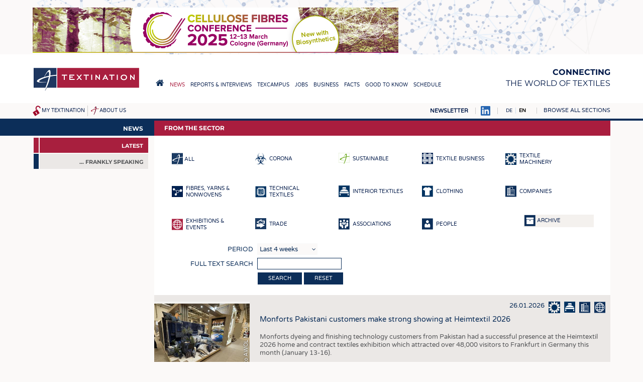

--- FILE ---
content_type: text/html; charset=UTF-8
request_url: http://textination.de/en/news?k=&str=Assyst&newstype=204
body_size: 33911
content:
<!DOCTYPE html>
<html lang="en" dir="ltr">
  <head>
    <meta charset="utf-8" />
<meta name="Generator" content="Drupal 8 (https://www.drupal.org)" />
<meta name="MobileOptimized" content="width" />
<meta name="HandheldFriendly" content="true" />
<meta name="viewport" content="width=device-width, initial-scale=1.0" />
<link rel="shortcut icon" href="/favicon.ico" type="image/vnd.microsoft.icon" />

    <title>From the Sector – Textination</title>
    <link rel="stylesheet" media="all" href="/sites/default/files/css/css_9XxfYpC4vj18bd9EGdRMQEsXuBXeiWUFXs9dppUEjZ8.css" />
<link rel="stylesheet" media="all" href="/sites/default/files/css/css_yV8tBH7RB29PWmQgHN_8csq5b9KsDT25gA41LFSuE6Q.css" />
<link rel="stylesheet" media="print" href="/sites/default/files/css/css_hPMjPy4M9n8fVwByG49G2vIcP8gTOKlQjekNQUK6SXA.css" />
<link rel="stylesheet" media="all" href="/sites/default/files/css/css_mqhUdjhoU6edurIFncE0mP5n5bywjsDXbF6LUhsBeGw.css" />

    
<!--[if lte IE 8]>
<script src="/sites/default/files/js/js_VtafjXmRvoUgAzqzYTA3Wrjkx9wcWhjP0G4ZnnqRamA.js"></script>
<![endif]-->

                      </head>
  <body class="path-news">
    <a href="#main-content" class="visually-hidden focusable skip-link">
      Skip to main content
    </a>
    
      <div class="dialog-off-canvas-main-canvas" data-off-canvas-main-canvas>
    <a name="top"></a>

<script>
if (document.body && typeof window.addEventListener != "undefined")
  document.body.className += " mmh-js";
</script>
<div class="layout-container">

  <div id="top-banner">
      <div class="region region-banner">
    <div id="block-sslweiterleitung" class="block block-block-content block-block-content88247497-41ca-48cb-b959-b9e8a8089c8c">
  
    
      
            <div class="clearfix text-formatted field field--name-body field--type-text-with-summary field--label-hidden field__item"><script>
if (window.location && window.location.pathname && window.location.protocol == "http:")
  window.location = "https://textination.de" + window.location.pathname + window.location.search + window.location.hash;
</script></div>
      
  </div>
<div id="block-customhtmlblock-4" class="block block-t-misc block-t-misc-customhtml">
  
    
      

<ins data-revive-zoneid="2" data-revive-id="1f35258966af21903fcb31dd2493d9e1"></ins>
<ins data-revive-zoneid="3" data-revive-id="1f35258966af21903fcb31dd2493d9e1"></ins>
<ins data-revive-zoneid="4" data-revive-id="1f35258966af21903fcb31dd2493d9e1"></ins>
<ins data-revive-zoneid="5" data-revive-id="1f35258966af21903fcb31dd2493d9e1"></ins>
<ins data-revive-zoneid="6" data-revive-id="1f35258966af21903fcb31dd2493d9e1"></ins>
<ins data-revive-zoneid="9" data-revive-id="1f35258966af21903fcb31dd2493d9e1"></ins>
<ins data-revive-zoneid="10" data-revive-id="1f35258966af21903fcb31dd2493d9e1"></ins>

<script async src="//werbung.textination.de/revive-ads/www/delivery/asyncjs.php"></script>
  </div>

  </div>

  </div>

  <header role="banner">
      <div class="region region-header">
    <div id="block-textination-branding" class="block block-system block-system-branding-block">
  
    
        <a href="/en" title="Home" rel="home" class="site-logo">
      <img src="/themes/textination/images/logo.png" alt="Home" />
    </a>
  
  <nav role="navigation" id="mobilemainmenu">
    <a href="http://textination.de/en" class=home></a>
    <a class=sections data-toggle-hidden="browse-topics"
      data-scroll-to-target="+" style="cursor: pointer"></a>
  </nav>

      <div class="site-name">
      <a href="/en" title="Home" rel="home">Textination</a>
    </div>
        <div class="site-slogan"><strong>Connecting</strong><br> the world of textiles</div>
  
</div>
<nav role="navigation" aria-labelledby="block-hauptnavigation-menu" id="block-hauptnavigation" class="block block-menu navigation menu--main">
            
  <h2 class="visually-hidden" id="block-hauptnavigation-menu">Hauptnavigation</h2>
  

        
              <ul class="menu">
                    <li class="home-link menu-item">
        <a href="/en"><span>Home</span></a>
              </li>
                <li class="menu-item menu-item--collapsed menu-item--active-trail">
        <a href="/en/news"><span>News</span></a>
              </li>
                <li class="menu-item menu-item--collapsed">
        <a href="/en/news/newsline"><span>Reports &amp; Interviews</span></a>
              </li>
                <li class="menu-item menu-item--collapsed">
        <a href="/en/texcampus"><span>TexCampus</span></a>
              </li>
                <li class="menu-item menu-item--collapsed">
        <a href="/en/jobs"><span>Jobs</span></a>
              </li>
                <li class="menu-item menu-item--collapsed">
        <a href="/en/business/companies"><span>Business</span></a>
              </li>
                <li class="menu-item menu-item--collapsed">
        <a href="/en/facts/statistics"><span>Facts</span></a>
              </li>
                <li class="menu-item menu-item--collapsed">
        <a href="/en/downcheck"><span>Good to know</span></a>
              </li>
                <li class="menu-item menu-item--collapsed">
        <a href="/en/schedule"><span>Schedule</span></a>
              </li>
        </ul>
  


  </nav>

  </div>

    
    
  </header>

  
  <div id=top-misc>
      <div id="lang-search-misc">
        <div class="region region-misc">
    <div id="block-textinationmiscnavigationblock" class="block block-t-misc block-t-topmisc-block">
  
    
      <div id="my-textination-nav"><a href="/en/user/logout" title="Log out" class="logout-icon"></a><a href="/en/my-textination">My Textination</a></div><div id="about-us-nav"><a href="/en/about-us">About us</a></div>
  </div>

  </div>

    </div>
  
  <div id=top-misc-right>
  <a href="http://textination.de/en/my-textination/public-mailinglist"
    style="text-transform: uppercase; font-weight: bold"
    >Newsletter</a>
  <a href="https://www.linkedin.com/company/12809624" target=_blank><img src="/themes/textination/images/linkedinbs.png" alt="LinkedIn"></a>
      <div id="pre-browse">
        <div class="region region-prebrowse">
    <div class="language-switcher-language-url block block-language block-language-blocklanguage-interface" id="block-textination-languageswitcher" role="navigation">
  
    
      <ul class="links"><li hreflang="de" data-drupal-link-query="{&quot;k&quot;:&quot;&quot;,&quot;newstype&quot;:&quot;204&quot;}" data-drupal-link-system-path="news" class="de"><a href="/de/news?k=&amp;newstype=204" class="language-link" hreflang="de" data-drupal-link-query="{&quot;k&quot;:&quot;&quot;,&quot;newstype&quot;:&quot;204&quot;}" data-drupal-link-system-path="news">DE</a></li><li hreflang="en" data-drupal-link-query="{&quot;k&quot;:&quot;&quot;,&quot;newstype&quot;:&quot;204&quot;}" data-drupal-link-system-path="news" class="en is-active"><a href="/en/news?k=&amp;newstype=204" class="language-link is-active" hreflang="en" data-drupal-link-query="{&quot;k&quot;:&quot;&quot;,&quot;newstype&quot;:&quot;204&quot;}" data-drupal-link-system-path="news">EN</a></li></ul>
  </div>

  </div>

    </div>
  
      <div id="browse-topics-title">
      <a        data-toggle-hidden="browse-topics"
        data-scroll-to-target="+"        >Browse all sections</a>
    </div>
    <div class=clearfix></div>
    <div id="browse-topics" class="visually-hidden">
        <div class="region region-browse">
    <div id="block-textinationfullmenublock" class="block block-t-misc block-t-menu-block">
  
      <h2>Sitemap</h2>
    
      
              <ul class="menu">
                    <li class="home-link menu-item">
        <a href="/en"><span>Home</span></a>
              </li>
                <li class="menu-item menu-item--expanded">
        <a href="/en/news"><span>News</span></a>
                                <ul class="menu">
                    <li class="menu-item">
        <a href="/en/news"><span>Latest </span></a>
              </li>
                <li class="menu-item menu-item--collapsed">
        <a href="/en/klartext-by-textination"><span>... frankly speaking</span></a>
              </li>
        </ul>
  
              </li>
                <li class="menu-item menu-item--expanded">
        <a href="/en/news/newsline"><span>Reports &amp; Interviews</span></a>
                                <ul class="menu">
                    <li class="menu-item">
        <a href="/en/news/newsline"><span>Textination Newsline</span></a>
              </li>
                <li class="menu-item">
        <a href="/en/news/textile-leadership"><span>Textile Leadership</span></a>
              </li>
        </ul>
  
              </li>
                <li class="menu-item menu-item--expanded">
        <a href="/en/texcampus"><span>TexCampus</span></a>
                                <ul class="menu">
                    <li class="menu-item">
        <a href="/en/texcampus/raw-materials"><span>Raw Materials</span></a>
              </li>
                <li class="menu-item">
        <a href="/en/texcampus/fibres"><span>Fibres </span></a>
              </li>
                <li class="menu-item">
        <a href="/en/texcampus/yarns"><span>Yarns</span></a>
              </li>
                <li class="menu-item">
        <a href="/en/texcampus/fabrics"><span>Fabrics</span></a>
              </li>
                <li class="menu-item">
        <a href="/en/texcampus/knittings"><span>Knittings</span></a>
              </li>
                <li class="menu-item">
        <a href="/en/texcampus/nonwovens"><span>Nonwovens</span></a>
              </li>
                <li class="menu-item">
        <a href="/en/texcampus/composites"><span>Composites</span></a>
              </li>
                <li class="menu-item">
        <a href="/en/texcampus/finishing"><span>Finishing</span></a>
              </li>
                <li class="menu-item">
        <a href="/en/texcampus/textile-machinery"><span>Textile machinery </span></a>
              </li>
                <li class="menu-item">
        <a href="/en/texcampus/sensor-technology"><span>Sensor Technology</span></a>
              </li>
                <li class="menu-item">
        <a href="/en/texcampus/recycling"><span>Recycling</span></a>
              </li>
                <li class="menu-item">
        <a href="/en/texcampus/sustainability"><span>Sustainability</span></a>
              </li>
                <li class="menu-item">
        <a href="/en/texcampus/circular-economy"><span>Circular economy</span></a>
              </li>
                <li class="menu-item">
        <a href="/en/texcampus/technical-textiles"><span>Technical Textiles</span></a>
              </li>
                <li class="menu-item">
        <a href="/en/texcampus/smart-textiles"><span>Smart Textiles </span></a>
              </li>
                <li class="menu-item">
        <a href="/en/texcampus/medicine"><span>Medicine</span></a>
              </li>
                <li class="menu-item">
        <a href="/en/texcampus/interior-textiles"><span>Interior textiles</span></a>
              </li>
                <li class="menu-item">
        <a href="/en/texcampus/apparel"><span>Apparel</span></a>
              </li>
                <li class="menu-item">
        <a href="/en/texcampus/test"><span>Tests</span></a>
              </li>
        </ul>
  
              </li>
                <li class="menu-item menu-item--expanded">
        <a href="/en/jobs"><span>Jobs</span></a>
                                <ul class="menu">
                    <li class="menu-item">
        <a href="/en/jobs"><span>Jobs</span></a>
              </li>
                <li class="menu-item menu-item--collapsed">
        <a href="/en/jobs/krueger"><span>Krüger Personal Headhunting</span></a>
              </li>
                <li class="menu-item">
        <a href="/en/jobs/praktika"><span>Training &amp; Apprenticeship</span></a>
              </li>
        </ul>
  
              </li>
                <li class="menu-item menu-item--expanded">
        <a href="/en/business/companies"><span>Business</span></a>
                                <ul class="menu">
                    <li class="menu-item">
        <a href="/en/business/companies"><span>Companies</span></a>
              </li>
        </ul>
  
              </li>
                <li class="menu-item menu-item--expanded">
        <a href="/en/facts/statistics"><span>Facts</span></a>
                                <ul class="menu">
                    <li class="menu-item">
        <a href="/en/facts/statistics"><span>Statistics</span></a>
              </li>
        </ul>
  
              </li>
                <li class="menu-item menu-item--expanded">
        <a href="/en/downcheck"><span>Good to know</span></a>
                                <ul class="menu">
                    <li class="menu-item menu-item--collapsed">
        <a href="/en/downcheck"><span>Downcheck</span></a>
              </li>
                <li class="menu-item">
        <a href="/en/facts/addresses-links"><span>Addresses &amp; Links</span></a>
              </li>
                <li class="menu-item">
        <a href="/en/good-to-know/labels"><span>Labels</span></a>
              </li>
                <li class="menu-item">
        <a href="/en/publications"><span>Publications</span></a>
              </li>
        </ul>
  
              </li>
                <li class="menu-item menu-item--expanded">
        <a href="/en/schedule"><span>Schedule</span></a>
                                <ul class="menu">
                    <li class="menu-item">
        <a href="/en/schedule"><span>Calendar</span></a>
              </li>
        </ul>
  
              </li>
        </ul>
  


  </div>

  </div>

    </div>
    </div>
  </div>

  

  <main role="main" class=" has-sidebar-first"><div class="main-bg"><div class="in-main">
    <a id="main-content" tabindex="-1"></a>
          <aside class="layout-sidebar-first" role="complementary">
          <div class="region region-sidebar-first">
    <div id="block-textinationsubmenublockwithtextiletechnology" class="block block-tntt block-tntt-submenu-block">
  
    
      
              <ul class="menu">
                    <li class="menu-item menu-item--expanded menu-item--active-trail">
        <a href="/en/news"><span>News</span></a>
                                <ul class="menu">
                    <li class="is-active menu-item menu-item--active-trail">
        <a href="/en/news"><span>Latest </span></a>
              </li>
                <li class="menu-item menu-item--collapsed">
        <a href="/en/klartext-by-textination"><span>... frankly speaking</span></a>
              </li>
        </ul>
  
              </li>
        </ul>
  


  </div>

  </div>

      </aside>
            <script>
      (function(sub){
        if (!sub)
          return;
        if (sub.querySelector(
          "#block-textinationsubmenublockwithtextiletechnology *"))
          return;
        var main = document.querySelector("main.has-sidebar-first");
        if (main) {
          main.className = ("" + main.className).replace(
            /(^| )has-sidebar-first( |$)/, "");
          var ele = main.querySelector("aside.layout-sidebar-first");
          if (ele)
            ele.parentNode.removeChild(ele);
        }
      })(document.getElementById(
        "block-textinationsubmenublockwithtextiletechnology"));
      </script>
    
    <div class="layout-content">
        <div class="region region-content">
    <div id="block-textination-page-title" class="block block-core block-page-title-block">
  
    
      
  <h1 class="page-title">From the Sector</h1>


  </div>
<div data-drupal-messages-fallback class="hidden"></div>
<form class="tnnews-filterform filterform" data-drupal-selector="tnnews-filterform" action="/en/news?k=&amp;str=Assyst&amp;newstype=204" method="post" id="tnnews-filterform" accept-charset="UTF-8">
  <div class="newstypes"><div class="newstypefilter"><a href="/en/news?k="><img alt="" src="http://textination.de/modules/textination/tnnews/images/newstype-all.png"><span class="text">all</span></a></div><div class="newstypefilter"><a href="/en/news?k=&amp;newstype=10480"><img src="/sites/default/files/2020-03/Bio_Blue_0.png" width="22" height="23" alt="" class="image-style-default" />
<span class="text">Corona</span></a></div><div class="newstypefilter"><a href="/en/news?k=&amp;newstype=6352"><img src="/sites/default/files/2017-11/sustainable-white.png" width="22" height="23" alt="" class="image-style-default" />
<span class="text">Sustainable</span></a></div><div class="newstypefilter"><a href="/en/news?k=&amp;newstype=11773"><img src="/sites/default/files/2021-05/news-textilebusiness.png" width="22" height="23" alt="" class="image-style-default" />
<span class="text">Textile Business</span></a></div><div class="newstypefilter"><a href="/en/news?k=&amp;newstype=11887"><img src="/sites/default/files/2021-06/news-machinery.png" width="22" height="23" alt="" class="image-style-default" />
<span class="text">Textile Machinery</span></a></div><div class="newstypefilter"><a href="/en/news?k=&amp;newstype=11771"><img src="/sites/default/files/2021-05/news-chemical-yarn.png" width="22" height="23" alt="" class="image-style-default" />
<span class="text">Fibres, Yarns &amp; Nonwovens</span></a></div><div class="newstypefilter"><a href="/en/news?k=&amp;newstype=210"><img src="/sites/default/files/2016-10/technische.png" width="22" height="23" alt="" class="image-style-default" />
<span class="text">Technical Textiles</span></a></div><div class="newstypefilter"><a href="/en/news?k=&amp;newstype=209"><img src="/sites/default/files/2016-10/hausheim.png" width="22" height="23" alt="" class="image-style-default" />
<span class="text">Interior Textiles</span></a></div><div class="newstypefilter"><a href="/en/news?k=&amp;newstype=211"><img src="/sites/default/files/2016-10/bekleidung.png" width="22" height="23" alt="" class="image-style-default" />
<span class="text">Clothing</span></a></div><div class="newstypefilter"><a href="/en/news?k=&amp;newstype=205"><img src="/sites/default/files/2016-10/newstype-companies.png" width="22" height="23" alt="" class="image-style-default" />
<span class="text">Companies</span></a></div><div class="newstypefilter sel"><a href="/en/news?k=&amp;newstype=204"><img src="/sites/default/files/2016-10/newstype-fairs-sel.png" width="22" height="23" alt="" class="image-style-default" />
<span class="text">Exhibitions &amp; Events</span></a></div><div class="newstypefilter"><a href="/en/news?k=&amp;newstype=5679"><img src="/sites/default/files/2017-07/newstype-trade_0.png" width="22" height="23" alt="" class="image-style-default" />
<span class="text">Trade</span></a></div><div class="newstypefilter"><a href="/en/news?k=&amp;newstype=206"><img src="/sites/default/files/2016-10/newstype-associations.png" width="22" height="23" alt="" class="image-style-default" />
<span class="text">Associations</span></a></div><div class="newstypefilter"><a href="/en/news?k=&amp;newstype=207"><img src="/sites/default/files/2016-10/newstype-people.png" width="22" height="23" alt="" class="image-style-default" />
<span class="text">People</span></a></div><div class="archive"><a href="/en/news/archive"><img alt="" src="http://textination.de/modules/textination/tnnews/images/archive.png"><span class="text">Archive</span></a></div></div><input data-drupal-selector="edit-newstype" type="hidden" name="newstype" value="204" />
<div class="js-form-item form-item js-form-type-select form-type-select js-form-item-duration form-item-duration">
      <label for="edit-duration">Period</label>
          <select data-drupal-selector="edit-duration" id="edit-duration" name="duration" class="form-select"><option value="4w" selected="selected">Last 4 weeks</option><option value="3m">Last 3 months</option><option value="6m">Last 6 months</option><option value="1y">Last 12 months</option></select>
          </div>
<div class="js-form-item form-item js-form-type-textfield form-type-textfield js-form-item-str form-item-str">
      <label for="edit-str">Full text search</label>
          <input data-drupal-selector="edit-str" type="text" id="edit-str" name="str" value="" size="18" maxlength="128" class="form-text" />

          </div>
<input data-drupal-selector="edit-submit" type="submit" id="edit-submit" name="op" value="search" class="button js-form-submit form-submit" />
<a href="/en/news" class="button" data-drupal-selector="edit-reset" id="edit-reset">Reset</a><input autocomplete="off" data-drupal-selector="form-gpqkxxg5jm-1x-mtgumbtlco542r0e1tzzbduagzztm" type="hidden" name="form_build_id" value="form-gPqkXXg5JM_1x_MTgumBTLCO542r0e1tzZBduAgZzTM" />
<input data-drupal-selector="edit-tnnews-filterform" type="hidden" name="form_id" value="tnnews_filterform" />

</form>
<div id="tnnews-30071" class="tnnews-entry odd">
<div class=display>
<div class=image>
  <a href="/sites/default/files/styles/max_2500/public/2026-01/AWOL6.jpg?itok=Nmk9IXyq"
        data-lightbox="grp-30071"
              data-copyright="Photo AWOL Media"
                      ><img src="/sites/default/files/styles/news_entry/public/2026-01/AWOL6.jpg?itok=6bXLQt9v" width="380" height="280" alt="Kohinoor at Heimtextil 2026" title="Kohinoor at Heimtextil 2026" class="image-style-news-entry" />

<span class=mag></span></a>
    <span class=image-notes>Photo AWOL Media</span>
      <div class=caption>Kohinoor at Heimtextil 2026</div>
  <div class=downloads>
    </div>
</div><!-- /.image -->

<div class=content>
<div class=meta>
  26.01.2026 <a href="/en/news?k=Trends%2C3nylonnewstype%3D207textile%20printer%20Salvation%20Army%20Trading%20Company%20Ltd&amp;newstype=11887"><img src="/sites/default/files/2021-06/news-machinery.png" alt="" title="Textilmaschinen" />
</a><a href="/en/news?k=Trends%2C3nylonnewstype%3D207textile%20printer%20Salvation%20Army%20Trading%20Company%20Ltd&amp;newstype=209"><img src="/sites/default/files/2016-10/hausheim.png" alt="" title="Haus- / Heimtextilien" />
</a><a href="/en/news?k=Trends%2C3nylonnewstype%3D207textile%20printer%20Salvation%20Army%20Trading%20Company%20Ltd&amp;newstype=205"><img src="/sites/default/files/2016-10/newstype-companies.png" alt="" title="Companies" />
</a><a href="/en/news?k=Trends%2C3nylonnewstype%3D207textile%20printer%20Salvation%20Army%20Trading%20Company%20Ltd&amp;newstype=204"><img src="/sites/default/files/2016-10/newstype-fairs.png" alt="" title="Exhibitions &amp; Events" />
</a>
</div>
<h2 class=title>Monforts Pakistani customers make strong showing at Heimtextil 2026</h2>
<div class="body teaser">
<p>Monforts dyeing and finishing technology customers from Pakistan had a successful presence at the Heimtextil 2026 home and contract textiles exhibition which attracted over 48,000 visitors to Frankfurt in Germany this month (January 13-16).</p>

<p>They included key home furnishings suppliers such as Crestex, Faisal, Gohar, and Kausar Processing, all based in the Faisalabad region of the country, Karachi-based Al Karam, Adamjee, Liberty, Lucky and Rainbow, and Kohinoor, Nishat Chunian and Sapphire of Lahore.</p>
</div>
<div class="body default">
<p>Monforts dyeing and finishing technology customers from Pakistan had a successful presence at the Heimtextil 2026 home and contract textiles exhibition which attracted over 48,000 visitors to Frankfurt in Germany this month (January 13-16).</p>

<p>They included key home furnishings suppliers such as Crestex, Faisal, Gohar, and Kausar Processing, all based in the Faisalabad region of the country, Karachi-based Al Karam, Adamjee, Liberty, Lucky and Rainbow, and Kohinoor, Nishat Chunian and Sapphire of Lahore.</p>

<p><strong>Strategic importance</strong><br />
For these vertically integrated manufacturers, Europe remains one of the most strategically important end markets for home textiles, not simply for volume, orders but because of what Europe represents in terms of standards, stability and long-term positioning. European buyers, whether retailers, brand owners or contract textile specialists, have historically set the benchmark for quality, safety and consistency in bedding, towelling and decorative home fabrics. Supplying this market therefore anchors Pakistani mills at the higher end of the global value chain and provides a reference point that strengthens their credibility in other markets.</p>

<p>Pakistan is also one of the world’s few countries with large-scale vertical integration across cotton raw materials, spinning, weaving, knitting, wet processing, finishing and making up, all concentrated within single groups or closely linked clusters. This allows mills to respond to European buying models that favour fewer, larger suppliers capable of controlling quality from fibre to finished product. </p>

<p>In addition, European customers increasingly want traceability, process transparency and consistency across multiple seasons, not opportunistic buying. Vertically integrated Pakistani mills are able to offer this by aligning yarn selection, fabric construction, finishing and made-up production within one controlled industrial ecosystem.</p>

<p><strong>European norms</strong><br />
“Pakistan offers relatively predictable shipping routes to Europe and crucially, a manufacturing culture already shaped by European norms,” says Monforts Area Sales Manager Manfred Havenith. “These companies rely on our established technologies including MONTEX stentering equipment, MONFORTEX sanforizing units and THERMEX dyeing ranges. We continue to assist them with trials and optimised processing parameters in developing advanced fabrics for a wide range of end-uses, both at their own plants and at our Advanced Technology Centre (ATC) in Germany.</p>

<p>“We have also worked with Al Ameen, our valued partner in Pakistan for over 40 years and this close cooperation, along with constant R&amp;D and machine innovations – both in terms of productivity and energy savings – has allowed Monforts to build an 80% market share for stenters in Pakistan and to retain it for a number of decades. We remain dedicated to the ongoing success of our valued customers in Pakistan.”</p>
</div>
<div class=more>

<div class=keywords>
More information:<br>
  <a class=keyword     href="javascript:void(-1);"
    data-search="Monforts"
    >Monforts</a>
  <a class=keyword     href="javascript:void(-1);"
    data-search="Monforts Textilmaschinen GmbH"
    >Monforts Textilmaschinen GmbH</a>
  <a class=keyword     href="javascript:void(-1);"
    data-search="A. Monforts Textilmaschinen GmbH &amp; Co. KG"
    >A. Monforts Textilmaschinen GmbH &amp; Co. KG</a>
  <a class=keyword     href="javascript:void(-1);"
    data-search="Heimtextil"
    >Heimtextil</a>
  <a class=keyword     href="javascript:void(-1);"
    data-search="dyeing and finishing"
    >dyeing and finishing</a>
  <a class=keyword     href="javascript:void(-1);"
    data-search="Pakistan"
    >Pakistan</a>
</div>

<div class=newssource>Source:<br>
<p>AWOL Media</p>
</div>

</div><!-- /.more -->
</div><!-- /.content -->
</div>
<div class=actions>
<div class=share>
<a href="https://www.facebook.com/sharer/sharer.php?u=http%3A%2F%2Ftextination.de%2Fen%2Fnews%2Fentry%2Fmonforts-pakistani-customers-make-strong-showing-at-heimtextil-2026%3Fshare%3D1" class=fbshare target=_blank
  title="Share via Facebook">f</a>
<a href="https://twitter.com/share?url=http%3A%2F%2Ftextination.de%2Fen%2Fnews%2Fentry%2Fmonforts-pakistani-customers-make-strong-showing-at-heimtextil-2026%3Fshare%3D1&amp;text=Monforts%20Pakistani%20customers%20make%20strong%20showing%20at%20Heimtextil%202026" class=twshare target=_blank
  title="Share via Twitter">t</a>
<a href="https://www.linkedin.com/shareArticle?mini=true&url=http%3A%2F%2Ftextination.de%2Fen%2Fnews%2Fentry%2Fmonforts-pakistani-customers-make-strong-showing-at-heimtextil-2026%3Fshare%3D1&amp;title=Monforts%20Pakistani%20customers%20make%20strong%20showing%20at%20Heimtextil%202026"
  class=inshare target=_blank
  title="Share via LinkedIn">in</a>
<a href="mailto:?&amp;subject=Seite%20empfehlen&amp;body=http%3A%2F%2Ftextination.de%2Fen%2Fnews%2Fentry%2Fmonforts-pakistani-customers-make-strong-showing-at-heimtextil-2026%3Fshare%3D1" class=mailshare
  title="Share via e-mail">e</a>
</div>
<div class=whenopen>
<a href="/en/news/entry/monforts-pakistani-customers-make-strong-showing-at-heimtextil-2026?print=1" target=_blank class=printbutton
  title="Print">print</a>
<a href="javascript:void(-1);" class=closebutton>close</a>
</div>
<div class=whenclosed>
<a href="javascript:void(-1);" class=openbutton>more</a>
</div>
</div><!-- /.actions -->
</div><!-- /.tnnews-entry -->
<div id="tnnews-30062" class="tnnews-entry">
<div class=display>
<div class=image>
  <a href="/sites/default/files/styles/max_2500/public/2026-01/Archroma%20Logo.jpg?itok=0GCpNm9G"
        data-lightbox="grp-30062"
                      ><img src="/sites/default/files/styles/news_entry/public/2026-01/Archroma%20Logo.jpg?itok=XEN3FQpm" width="380" height="280" alt="" title="" class="image-style-news-entry" />

<span class=mag></span></a>
    <div class=downloads>
    </div>
</div><!-- /.image -->

<div class=content>
<div class=meta>
  22.01.2026 <a href="/en/news?k=Trends%2C3nylonnewstype%3D207textile%20printer%20Salvation%20Army%20Trading%20Company%20Ltd&amp;newstype=11773"><img src="/sites/default/files/2021-05/news-textilebusiness.png" alt="" title="Textilwirtschaft" />
</a><a href="/en/news?k=Trends%2C3nylonnewstype%3D207textile%20printer%20Salvation%20Army%20Trading%20Company%20Ltd&amp;newstype=205"><img src="/sites/default/files/2016-10/newstype-companies.png" alt="" title="Companies" />
</a><a href="/en/news?k=Trends%2C3nylonnewstype%3D207textile%20printer%20Salvation%20Army%20Trading%20Company%20Ltd&amp;newstype=204"><img src="/sites/default/files/2016-10/newstype-fairs.png" alt="" title="Exhibitions &amp; Events" />
</a>
</div>
<h2 class=title>Archroma: High impact textile innovations at Colombiatex 2026 </h2>
<div class="body teaser">
<p>Archroma, a global leader in specialty chemicals towards sustainable solutions, participates in Colombiatex 2026, one of the most influential textile and apparel industry events in the Americas. The event will take place in Medellín, Colombia, from January 27 to 29. </p>

<p>At Colombiatex 2026, Archroma will highlight its latest innovations designed to support more sustainable, high-performance textile production. Visitors will have the opportunity to discover the company’s award-winning AVITERA® SE dyes and SILIGEN® D2W, alongside a strong portfolio of advanced solutions including BLUE MAGIC, THIOTAN® R, ERIOFAST®, ERIOPON® E3 SAVE, and TERASIL® W-VM. In addition, visitors will also be able to explore solutions from our latest partnership with HeiQ. </p>

<p>“These innovations reflect our commitment to helping the textile industry meet growing demands for performance, efficiency, and sustainability,” said Gerardo Estrada, Vice President, Americas, Archroma. “Colombiatex is a key platform for connecting with partners across the Americas, and we look forward to demonstrating how our solutions can enable more planet conscious textile production.” </p>
</div>
<div class="body default">
<p>Archroma, a global leader in specialty chemicals towards sustainable solutions, participates in Colombiatex 2026, one of the most influential textile and apparel industry events in the Americas. The event will take place in Medellín, Colombia, from January 27 to 29. </p>

<p>At Colombiatex 2026, Archroma will highlight its latest innovations designed to support more sustainable, high-performance textile production. Visitors will have the opportunity to discover the company’s award-winning AVITERA® SE dyes and SILIGEN® D2W, alongside a strong portfolio of advanced solutions including BLUE MAGIC, THIOTAN® R, ERIOFAST®, ERIOPON® E3 SAVE, and TERASIL® W-VM. In addition, visitors will also be able to explore solutions from our latest partnership with HeiQ. </p>

<p>“These innovations reflect our commitment to helping the textile industry meet growing demands for performance, efficiency, and sustainability,” said Gerardo Estrada, Vice President, Americas, Archroma. “Colombiatex is a key platform for connecting with partners across the Americas, and we look forward to demonstrating how our solutions can enable more planet conscious textile production.” </p>
</div>
<div class=more>

<div class=keywords>
More information:<br>
  <a class=keyword     href="javascript:void(-1);"
    data-search="Archroma"
    >Archroma</a>
  <a class=keyword     href="javascript:void(-1);"
    data-search="specialty chemicals "
    >specialty chemicals </a>
  <a class=keyword     href="javascript:void(-1);"
    data-search="specialty chemicals company "
    >specialty chemicals company </a>
  <a class=keyword     href="javascript:void(-1);"
    data-search="dyes and specialty chemicals "
    >dyes and specialty chemicals </a>
  <a class=keyword     href="javascript:void(-1);"
    data-search="Colombiatex "
    >Colombiatex </a>
</div>

<div class=newssource>Source:<br>
<p>Archroma Singapore Pte Ltd </p>
</div>

</div><!-- /.more -->
</div><!-- /.content -->
</div>
<div class=actions>
<div class=share>
<a href="https://www.facebook.com/sharer/sharer.php?u=http%3A%2F%2Ftextination.de%2Fen%2Fnews%2Fentry%2Farchroma-high-impact-textile-innovations-at-colombiatex-2026%3Fshare%3D1" class=fbshare target=_blank
  title="Share via Facebook">f</a>
<a href="https://twitter.com/share?url=http%3A%2F%2Ftextination.de%2Fen%2Fnews%2Fentry%2Farchroma-high-impact-textile-innovations-at-colombiatex-2026%3Fshare%3D1&amp;text=Archroma%3A%20High%20impact%20textile%20innovations%20at%20Colombiatex%202026%20" class=twshare target=_blank
  title="Share via Twitter">t</a>
<a href="https://www.linkedin.com/shareArticle?mini=true&url=http%3A%2F%2Ftextination.de%2Fen%2Fnews%2Fentry%2Farchroma-high-impact-textile-innovations-at-colombiatex-2026%3Fshare%3D1&amp;title=Archroma%3A%20High%20impact%20textile%20innovations%20at%20Colombiatex%202026%20"
  class=inshare target=_blank
  title="Share via LinkedIn">in</a>
<a href="mailto:?&amp;subject=Seite%20empfehlen&amp;body=http%3A%2F%2Ftextination.de%2Fen%2Fnews%2Fentry%2Farchroma-high-impact-textile-innovations-at-colombiatex-2026%3Fshare%3D1" class=mailshare
  title="Share via e-mail">e</a>
</div>
<div class=whenopen>
<a href="/en/news/entry/archroma-high-impact-textile-innovations-at-colombiatex-2026?print=1" target=_blank class=printbutton
  title="Print">print</a>
<a href="javascript:void(-1);" class=closebutton>close</a>
</div>
<div class=whenclosed>
<a href="javascript:void(-1);" class=openbutton>more</a>
</div>
</div><!-- /.actions -->
</div><!-- /.tnnews-entry -->
<div id="tnnews-30046" class="tnnews-entry odd">
<div class=display>
<div class=image>
  <a href="/sites/default/files/styles/max_2500/public/2026-01/Amsterdam%20Textile%20Show.jpg?itok=vdrDkHKt"
        data-lightbox="grp-30046"
              data-copyright="Photo Amsterdam Textile Show"
                      ><img src="/sites/default/files/styles/news_entry/public/2026-01/Amsterdam%20Textile%20Show.jpg?itok=mOm5vKcz" width="380" height="280" alt="Amsterdam Textile Show " title="" class="image-style-news-entry" />

<span class=mag></span></a>
    <span class=image-notes>Photo Amsterdam Textile Show</span>
    <div class=downloads>
    </div>
</div><!-- /.image -->

<div class=content>
<div class=meta>
  19.01.2026 <a href="/en/news?%3Bstr=%20SEEK&amp;amp%3Bnewstype=206&amp;k=&amp;newstype=11773&amp;page=%2C0"><img src="/sites/default/files/2021-05/news-textilebusiness.png" alt="" title="Textilwirtschaft" />
</a><a href="/en/news?%3Bstr=%20SEEK&amp;amp%3Bnewstype=206&amp;k=&amp;newstype=211&amp;page=%2C0"><img src="/sites/default/files/2016-10/bekleidung.png" alt="" title="Bekleidung" />
</a><a href="/en/news?%3Bstr=%20SEEK&amp;amp%3Bnewstype=206&amp;k=&amp;newstype=205&amp;page=%2C0"><img src="/sites/default/files/2016-10/newstype-companies.png" alt="" title="Companies" />
</a><a href="/en/news?%3Bstr=%20SEEK&amp;amp%3Bnewstype=206&amp;k=&amp;newstype=204&amp;page=%2C0"><img src="/sites/default/files/2016-10/newstype-fairs.png" alt="" title="Exhibitions &amp; Events" />
</a>
</div>
<h2 class=title>Amsterdam Textile Show 2026 with a new concept</h2>
<div class="body teaser">
<p>The Netherlands will host one of Europe’s leading international fashion, textile, and ready-to-wear trade fairs. The 4th Amsterdam Textile Show (ATS) will bring together manufacturers, suppliers, designers, and buyers from more than 14 countries across Europe and other regions of the world, offering a unique platform for international business opportunities and innovation.</p>

<p>Organized by Exponew Fuarcilik, the fair will be held at the World Fashion Centre in Amsterdam. The event will present visitors with a wide product range covering ready-to-wear, fabrics, yarns, sportswear, leather, footwear, accessories, and home textiles. With its new concept and expanded exhibition area, ATS aims to strengthen commercial relations in Europe, Asia, and other global markets, and to create new business opportunities within the textile supply chain.</p>

<p>Over the course of three days, participants will have the opportunity to meet potential business partners, discover new trends, and establish direct contact with decision-makers shaping the future of fashion and textile production.</p>
</div>
<div class="body default">
<p>The Netherlands will host one of Europe’s leading international fashion, textile, and ready-to-wear trade fairs. The 4th Amsterdam Textile Show (ATS) will bring together manufacturers, suppliers, designers, and buyers from more than 14 countries across Europe and other regions of the world, offering a unique platform for international business opportunities and innovation.</p>

<p>Organized by Exponew Fuarcilik, the fair will be held at the World Fashion Centre in Amsterdam. The event will present visitors with a wide product range covering ready-to-wear, fabrics, yarns, sportswear, leather, footwear, accessories, and home textiles. With its new concept and expanded exhibition area, ATS aims to strengthen commercial relations in Europe, Asia, and other global markets, and to create new business opportunities within the textile supply chain.</p>

<p>Over the course of three days, participants will have the opportunity to meet potential business partners, discover new trends, and establish direct contact with decision-makers shaping the future of fashion and textile production.</p>

<p>“We are proud to bring the international fashion and textile community together under one roof in Amsterdam. This fair is not only a trade event; it is an important meeting platform for innovation, business partnerships, and sustainable growth. It hosts both well-established brands and emerging players from around the world.” — Burak Serer, Project Director of Amsterdam Textile Show</p>
</div>
<div class=more>

<div class=keywords>
More information:<br>
  <a class=keyword     href="javascript:void(-1);"
    data-search="Amsterdam Textile Show "
    >Amsterdam Textile Show </a>
  <a class=keyword     href="javascript:void(-1);"
    data-search="netherlands"
    >netherlands</a>
  <a class=keyword     href="javascript:void(-1);"
    data-search="concept "
    >concept </a>
</div>

<div class=newssource>Source:<br>
<p>Amsterdam Textile Show </p>
</div>

</div><!-- /.more -->
</div><!-- /.content -->
</div>
<div class=actions>
<div class=share>
<a href="https://www.facebook.com/sharer/sharer.php?u=http%3A%2F%2Ftextination.de%2Fen%2Fnews%2Fentry%2Famsterdam-textile-show-2026-with-a-new-concept%3Fshare%3D1" class=fbshare target=_blank
  title="Share via Facebook">f</a>
<a href="https://twitter.com/share?url=http%3A%2F%2Ftextination.de%2Fen%2Fnews%2Fentry%2Famsterdam-textile-show-2026-with-a-new-concept%3Fshare%3D1&amp;text=Amsterdam%20Textile%20Show%202026%20with%20a%20new%20concept" class=twshare target=_blank
  title="Share via Twitter">t</a>
<a href="https://www.linkedin.com/shareArticle?mini=true&url=http%3A%2F%2Ftextination.de%2Fen%2Fnews%2Fentry%2Famsterdam-textile-show-2026-with-a-new-concept%3Fshare%3D1&amp;title=Amsterdam%20Textile%20Show%202026%20with%20a%20new%20concept"
  class=inshare target=_blank
  title="Share via LinkedIn">in</a>
<a href="mailto:?&amp;subject=Seite%20empfehlen&amp;body=http%3A%2F%2Ftextination.de%2Fen%2Fnews%2Fentry%2Famsterdam-textile-show-2026-with-a-new-concept%3Fshare%3D1" class=mailshare
  title="Share via e-mail">e</a>
</div>
<div class=whenopen>
<a href="/en/news/entry/amsterdam-textile-show-2026-with-a-new-concept?print=1" target=_blank class=printbutton
  title="Print">print</a>
<a href="javascript:void(-1);" class=closebutton>close</a>
</div>
<div class=whenclosed>
<a href="javascript:void(-1);" class=openbutton>more</a>
</div>
</div><!-- /.actions -->
</div><!-- /.tnnews-entry -->
<div id="tnnews-30045" class="tnnews-entry">
<div class=display>
<div class=image>
  <a href="/sites/default/files/styles/max_2500/public/2026-01/DENIMS-AND-JEANS-EGPYT-2025-SOCMED-WIDE.jpg?itok=XBPuiR5q"
        data-lightbox="grp-30045"
                      ><img src="/sites/default/files/styles/news_entry/public/2026-01/DENIMS-AND-JEANS-EGPYT-2025-SOCMED-WIDE.jpg?itok=HfP-CS4g" width="380" height="280" alt="Archroma debuts sustainable denim innovations at Denimsandjeans Egypt 2026 " title="" class="image-style-news-entry" />

<span class=mag></span></a>
    <div class=downloads>
    </div>
</div><!-- /.image -->

<div class=content>
<div class=meta>
  19.01.2026 <a href="/en/news?%3Bstr=%20SEEK&amp;amp%3Bnewstype=206&amp;k=&amp;newstype=6352&amp;page=%2C0"><img src="/sites/default/files/2017-11/sustainable-white.png" alt="" title="Nachhaltig" />
</a><a href="/en/news?%3Bstr=%20SEEK&amp;amp%3Bnewstype=206&amp;k=&amp;newstype=211&amp;page=%2C0"><img src="/sites/default/files/2016-10/bekleidung.png" alt="" title="Bekleidung" />
</a><a href="/en/news?%3Bstr=%20SEEK&amp;amp%3Bnewstype=206&amp;k=&amp;newstype=205&amp;page=%2C0"><img src="/sites/default/files/2016-10/newstype-companies.png" alt="" title="Companies" />
</a><a href="/en/news?%3Bstr=%20SEEK&amp;amp%3Bnewstype=206&amp;k=&amp;newstype=204&amp;page=%2C0"><img src="/sites/default/files/2016-10/newstype-fairs.png" alt="" title="Exhibitions &amp; Events" />
</a>
</div>
<h2 class=title>Archroma debuts sustainable denim innovations at Denimsandjeans Egypt 2026 </h2>
<div class="body teaser">
<p>Archroma, a global leader in specialty chemicals focused on sustainable solutions, is excited to announce its debut participation in Denimsandjeans Egypt, taking place on January 19–20, 2026 at the InterContinental Citystars Cairo. </p>

<p>In its first year at the show, Archroma will showcase its low-impact denim solutions, designed to help brands and mills advance sustainability without compromising aesthetics, quality or performance. </p>

<p>“With Egypt emerging as a strategic denim sourcing market, there is a clear opportunity to accelerate more sustainable production. Archroma’s innovations are designed to support this growth with scalable, low impact solutions,” commented Dhirendra Gautam, Vice President, Commercial, Archroma. </p>

<p>Visitors to the Archroma stand will discover a portfolio of innovative and award-winning solutions, including: </p>
</div>
<div class="body default">
<p>Archroma, a global leader in specialty chemicals focused on sustainable solutions, is excited to announce its debut participation in Denimsandjeans Egypt, taking place on January 19–20, 2026 at the InterContinental Citystars Cairo. </p>

<p>In its first year at the show, Archroma will showcase its low-impact denim solutions, designed to help brands and mills advance sustainability without compromising aesthetics, quality or performance. </p>

<p>“With Egypt emerging as a strategic denim sourcing market, there is a clear opportunity to accelerate more sustainable production. Archroma’s innovations are designed to support this growth with scalable, low impact solutions,” commented Dhirendra Gautam, Vice President, Commercial, Archroma. </p>

<p>Visitors to the Archroma stand will discover a portfolio of innovative and award-winning solutions, including: </p>

<ul>
	<li>DENIM HALO - Archroma’s revolutionary award-winning denim pretreatment and dyeing process that gives brands and mills a simple way to produce highly sought-after distressed denim looks. It draws on a unique new chemistry, DIRSOL® RD, and a broad portfolio of textile dyes based on decades of advanced research to produce laser-friendly denim with outstanding contrast on intense black and indigo shades. </li>
	<li>DIRESUL® EVOLUTION BLACK - Archroma’s cleanest sulfur black dyestuff. Manufactured using fewer resources, it has an overall impact reduction of 57% during dye synthesis compared to standard Sulfur Black 1 liquid. </li>
	<li>DENISOL® PURE INDIGO 30 LIQ - An aniline-free pre-reduced indigo that creates authentic denim colors with the same performance and efficiency as conventional indigo dye, but in a way that can reduce the risk of pollution. Furthermore, it is produced in an aniline-free** process to help enable cleaner denim production. </li>
	<li>EarthColors® - A patented Archroma technology that creates high-performance biowaste-based dyes from non-edible food and agricultural waste, leaving the edible part available for consumption. EarthColors® dyes help reduce the industry’s overall impact on the water footprint. Since they upcycle waste from other industries, they also help contribute to a circular economy. </li>
</ul>
</div>
<div class=more>

<div class=keywords>
More information:<br>
  <a class=keyword     href="javascript:void(-1);"
    data-search="Archroma"
    >Archroma</a>
  <a class=keyword     href="javascript:void(-1);"
    data-search="denim finishing"
    >denim finishing</a>
  <a class=keyword     href="javascript:void(-1);"
    data-search="Denimsandjeans Egypt"
    >Denimsandjeans Egypt</a>
</div>

<div class=newssource>Source:<br>
<p>Archroma </p>
</div>

</div><!-- /.more -->
</div><!-- /.content -->
</div>
<div class=actions>
<div class=share>
<a href="https://www.facebook.com/sharer/sharer.php?u=http%3A%2F%2Ftextination.de%2Fen%2Fnews%2Fentry%2Farchroma-debuts-sustainable-denim-innovations-at-denimsandjeans-egypt-2026%3Fshare%3D1" class=fbshare target=_blank
  title="Share via Facebook">f</a>
<a href="https://twitter.com/share?url=http%3A%2F%2Ftextination.de%2Fen%2Fnews%2Fentry%2Farchroma-debuts-sustainable-denim-innovations-at-denimsandjeans-egypt-2026%3Fshare%3D1&amp;text=Archroma%20debuts%20sustainable%20denim%20innovations%20at%20Denimsandjeans%20Egypt%202026%20" class=twshare target=_blank
  title="Share via Twitter">t</a>
<a href="https://www.linkedin.com/shareArticle?mini=true&url=http%3A%2F%2Ftextination.de%2Fen%2Fnews%2Fentry%2Farchroma-debuts-sustainable-denim-innovations-at-denimsandjeans-egypt-2026%3Fshare%3D1&amp;title=Archroma%20debuts%20sustainable%20denim%20innovations%20at%20Denimsandjeans%20Egypt%202026%20"
  class=inshare target=_blank
  title="Share via LinkedIn">in</a>
<a href="mailto:?&amp;subject=Seite%20empfehlen&amp;body=http%3A%2F%2Ftextination.de%2Fen%2Fnews%2Fentry%2Farchroma-debuts-sustainable-denim-innovations-at-denimsandjeans-egypt-2026%3Fshare%3D1" class=mailshare
  title="Share via e-mail">e</a>
</div>
<div class=whenopen>
<a href="/en/news/entry/archroma-debuts-sustainable-denim-innovations-at-denimsandjeans-egypt-2026?print=1" target=_blank class=printbutton
  title="Print">print</a>
<a href="javascript:void(-1);" class=closebutton>close</a>
</div>
<div class=whenclosed>
<a href="javascript:void(-1);" class=openbutton>more</a>
</div>
</div><!-- /.actions -->
</div><!-- /.tnnews-entry -->
<div id="tnnews-30044" class="tnnews-entry odd">
<div class=display>
<div class=image>
  <a href="/sites/default/files/styles/max_2500/public/2026-01/marianne-krohn-RNqZbnBnMQk-unsplash.jpg?itok=oCi6Y0Gs"
        data-lightbox="grp-30044"
              data-copyright="Photo: Marianne Krohn, Unsplash"
                      ><img src="/sites/default/files/styles/news_entry/public/2026-01/marianne-krohn-RNqZbnBnMQk-unsplash.jpg?itok=rb4lSwdE" width="380" height="280" alt="ICAC Plenary Meeting to take place right before the International Cotton Conference" title="" class="image-style-news-entry" />

<span class=mag></span></a>
    <span class=image-notes>Photo: Marianne Krohn, Unsplash</span>
    <div class=downloads>
    </div>
</div><!-- /.image -->

<div class=content>
<div class=meta>
  19.01.2026 <a href="/en/news?k=Trends%2C3nylonnewstype%3D207textile%20printer%20Salvation%20Army%20Trading%20Company%20Ltd&amp;newstype=11771"><img src="/sites/default/files/2021-05/news-chemical-yarn.png" alt="" title="Fasern, Garne &amp; Vliesstoff" />
</a><a href="/en/news?k=Trends%2C3nylonnewstype%3D207textile%20printer%20Salvation%20Army%20Trading%20Company%20Ltd&amp;newstype=204"><img src="/sites/default/files/2016-10/newstype-fairs.png" alt="" title="Exhibitions &amp; Events" />
</a><a href="/en/news?k=Trends%2C3nylonnewstype%3D207textile%20printer%20Salvation%20Army%20Trading%20Company%20Ltd&amp;newstype=206"><img src="/sites/default/files/2016-10/newstype-associations.png" alt="" title="Associations" />
</a>
</div>
<h2 class=title>ICAC Plenary Meeting to take place right before the International Cotton Conference</h2>
<div class="body teaser">
<p>The International Cotton Advisory Committee (ICAC) will hold its 83rd Plenary Meeting on 23–24 March 2026 at the Parliament building in Bremen. The meeting will take place immediately ahead of the 38th International Cotton Conference Bremen (25–27 March 2026) and marks a historic premiere: for the first time, the ICAC Plenary will be hosted in close cooperation with the Bremen Cotton Ex-change and the Faserinstitut Bremen e.V. (FIBRE). </p>

<p>The ICAC is a government-level association headquartered in Washington, DC. Its member countries produce, process, or trade cotton. The ICAC Plenary Meeting will be held under the motto “Uniting the Cotton and Textiles Value Chain for a Sustainable Future” and highlights the organization’s commitment to supporting its member gov-ernments and advancing sustainability, innovation, and economic prosperity across the entire cotton and textile value chain—from seed to retail.</p>
</div>
<div class="body default">
<p>The International Cotton Advisory Committee (ICAC) will hold its 83rd Plenary Meeting on 23–24 March 2026 at the Parliament building in Bremen. The meeting will take place immediately ahead of the 38th International Cotton Conference Bremen (25–27 March 2026) and marks a historic premiere: for the first time, the ICAC Plenary will be hosted in close cooperation with the Bremen Cotton Ex-change and the Faserinstitut Bremen e.V. (FIBRE). </p>

<p>The ICAC is a government-level association headquartered in Washington, DC. Its member countries produce, process, or trade cotton. The ICAC Plenary Meeting will be held under the motto “Uniting the Cotton and Textiles Value Chain for a Sustainable Future” and highlights the organization’s commitment to supporting its member gov-ernments and advancing sustainability, innovation, and economic prosperity across the entire cotton and textile value chain—from seed to retail.</p>

<p>“Hosting our 83rd Plenary Meeting at Bremen’s Parliament House marks a first-ever, historic collaboration between ICAC and the Bremen Cotton Exchange,” said Eric Trachtenberg, Executive Director of ICAC. “For decades, our organizations have worked together to benefit the global cotton and textile industry, and this joint week of programming promises to be a can’t-miss event for professionals from every segment of the value chain. We are thrilled to connect high-level government delegates with the technical and commercial expertise that Bremen’s conference delivers so success-fully.”</p>

<p>Fritz Grobien, President of the Bremen Cotton Exchange, said, “We are very pleased to welcome the ICAC to Bremen as a government-level organization. The ICAC, the Bremen Cotton Exchange, and the Fibre Institute Bremen are three institutions in the global cotton industry that represent the topic of cotton in different ways and at the highest level. Therefore, I am even more delighted to have the ICAC Plenary as a valuable contributor at the beginning of our own conference.”</p>

<p>The International Cotton Conference Bremen is known for addressing topics such as cotton cultivation, quality assessment, textile processing, innovative cotton products, and the interconnected textile value chain.</p>

<p>The Bremen Cotton Exchange, FIBRE, and the ICAC are looking forward to welcoming delegates from government, industry, and research to Bremen in March 2026.</p>
</div>
<div class=more>

<div class=keywords>
More information:<br>
  <a class=keyword     href="javascript:void(-1);"
    data-search="International Cotton Conference Bremen"
    >International Cotton Conference Bremen</a>
  <a class=keyword     href="javascript:void(-1);"
    data-search="International Cotton Advisory Committee ICAC"
    >International Cotton Advisory Committee ICAC</a>
  <a class=keyword     href="javascript:void(-1);"
    data-search="Bremer Baumwollbörse"
    >Bremer Baumwollbörse</a>
</div>

<div class=newssource>Source:<br>
<p>Bremer Baumwollbörse</p>
</div>

</div><!-- /.more -->
</div><!-- /.content -->
</div>
<div class=actions>
<div class=share>
<a href="https://www.facebook.com/sharer/sharer.php?u=http%3A%2F%2Ftextination.de%2Fen%2Fnews%2Fentry%2Ficac-plenary-meeting-to-take-place-right-before-the-international-cotton-conference%3Fshare%3D1" class=fbshare target=_blank
  title="Share via Facebook">f</a>
<a href="https://twitter.com/share?url=http%3A%2F%2Ftextination.de%2Fen%2Fnews%2Fentry%2Ficac-plenary-meeting-to-take-place-right-before-the-international-cotton-conference%3Fshare%3D1&amp;text=ICAC%20Plenary%20Meeting%20to%20take%20place%20right%20before%20the%20International%20Cotton%20Conference" class=twshare target=_blank
  title="Share via Twitter">t</a>
<a href="https://www.linkedin.com/shareArticle?mini=true&url=http%3A%2F%2Ftextination.de%2Fen%2Fnews%2Fentry%2Ficac-plenary-meeting-to-take-place-right-before-the-international-cotton-conference%3Fshare%3D1&amp;title=ICAC%20Plenary%20Meeting%20to%20take%20place%20right%20before%20the%20International%20Cotton%20Conference"
  class=inshare target=_blank
  title="Share via LinkedIn">in</a>
<a href="mailto:?&amp;subject=Seite%20empfehlen&amp;body=http%3A%2F%2Ftextination.de%2Fen%2Fnews%2Fentry%2Ficac-plenary-meeting-to-take-place-right-before-the-international-cotton-conference%3Fshare%3D1" class=mailshare
  title="Share via e-mail">e</a>
</div>
<div class=whenopen>
<a href="/en/news/entry/icac-plenary-meeting-to-take-place-right-before-the-international-cotton-conference?print=1" target=_blank class=printbutton
  title="Print">print</a>
<a href="javascript:void(-1);" class=closebutton>close</a>
</div>
<div class=whenclosed>
<a href="javascript:void(-1);" class=openbutton>more</a>
</div>
</div><!-- /.actions -->
</div><!-- /.tnnews-entry -->
<div id="tnnews-30039" class="tnnews-entry">
<div class=display>
<div class=image>
  <a href="/sites/default/files/styles/max_2500/public/2026-01/2026-01-15_OBA_Paint_Expo_GP.jpg?itok=mvaPT5jg"
        data-lightbox="grp-30039"
              data-copyright="Photo Barmag"
                      ><img src="/sites/default/files/styles/news_entry/public/2026-01/2026-01-15_OBA_Paint_Expo_GP.jpg?itok=EaLpeNZS" width="380" height="280" alt="Paint metering pump from Barmag: Lightweight, durable, efficient – innovation for modern painting systems" title="Paint metering pump from Barmag: Lightweight, durable, efficient – innovation for modern painting systems" class="image-style-news-entry" />

<span class=mag></span></a>
    <span class=image-notes>Photo Barmag</span>
      <div class=caption>Paint metering pump from Barmag: Lightweight, durable, efficient – innovation for modern painting systems</div>
  <div class=downloads>
    </div>
</div><!-- /.image -->

<div class=content>
<div class=meta>
  15.01.2026 <a href="/en/news?k=Trends%2C3nylonnewstype%3D207textile%20printer%20Salvation%20Army%20Trading%20Company%20Ltd&amp;newstype=11887"><img src="/sites/default/files/2021-06/news-machinery.png" alt="" title="Textilmaschinen" />
</a><a href="/en/news?k=Trends%2C3nylonnewstype%3D207textile%20printer%20Salvation%20Army%20Trading%20Company%20Ltd&amp;newstype=205"><img src="/sites/default/files/2016-10/newstype-companies.png" alt="" title="Companies" />
</a><a href="/en/news?k=Trends%2C3nylonnewstype%3D207textile%20printer%20Salvation%20Army%20Trading%20Company%20Ltd&amp;newstype=204"><img src="/sites/default/files/2016-10/newstype-fairs.png" alt="" title="Exhibitions &amp; Events" />
</a>
</div>
<h2 class=title>Barmag at PaintExpo – Focus on paint metering pumps</h2>
<div class="body teaser">
<p>At this year's PaintExpo in Karlsruhe (April 14–17), Barmag will present an optimized design of its paint metering pump. It impresses with its low weight, increased productivity, and extended service life. Specially developed for compact robot arms, the pump enables high-precision and economical paint application – ideal for industries such as automotive, aerospace, and renewable energies.</p>

<p>Paint application is one of the most demanding production steps. In order to meet increasing requirements for service life and quality, highly efficient systems are needed that create resistant surfaces. Oerlikon Barmag has been manufacturing gear metering pumps since 1985, which enable reliable and economical paint application thanks to maximum metering accuracy.</p>

<p>The new pump sets standards in industrial coating technology. It impresses with maximum metering accuracy and minimal pulsation – for uniform and precise paint application. The flushing system is optimized for the shortest possible flushing times, while its low weight facilitates integration into compact robot arms.</p>
</div>
<div class="body default">
<p>At this year's PaintExpo in Karlsruhe (April 14–17), Barmag will present an optimized design of its paint metering pump. It impresses with its low weight, increased productivity, and extended service life. Specially developed for compact robot arms, the pump enables high-precision and economical paint application – ideal for industries such as automotive, aerospace, and renewable energies.</p>

<p>Paint application is one of the most demanding production steps. In order to meet increasing requirements for service life and quality, highly efficient systems are needed that create resistant surfaces. Oerlikon Barmag has been manufacturing gear metering pumps since 1985, which enable reliable and economical paint application thanks to maximum metering accuracy.</p>

<p>The new pump sets standards in industrial coating technology. It impresses with maximum metering accuracy and minimal pulsation – for uniform and precise paint application. The flushing system is optimized for the shortest possible flushing times, while its low weight facilitates integration into compact robot arms.</p>

<p>A particular highlight is that the pump combines all these advantages with high cost-effectiveness. "Our new paint metering pump combines precision and cost-efficiency in a single product. This enables us to create real added value for our customers in a wide range of industries," explains Thorsten Wagener, Sales Manager responsible for the Pumps division.</p>
</div>
<div class=more>

<div class=keywords>
More information:<br>
  <a class=keyword     href="javascript:void(-1);"
    data-search="PaintExpo "
    >PaintExpo </a>
  <a class=keyword     href="javascript:void(-1);"
    data-search="Oerlikon Barmag"
    >Oerlikon Barmag</a>
  <a class=keyword     href="javascript:void(-1);"
    data-search="painting"
    >painting</a>
</div>

<div class=newssource>Source:<br>
<p>Oerlikon Barmag</p>
</div>

</div><!-- /.more -->
</div><!-- /.content -->
</div>
<div class=actions>
<div class=share>
<a href="https://www.facebook.com/sharer/sharer.php?u=http%3A%2F%2Ftextination.de%2Fen%2Fnews%2Fentry%2Fbarmag-at-paintexpo-focus-on-paint-metering-pumps%3Fshare%3D1" class=fbshare target=_blank
  title="Share via Facebook">f</a>
<a href="https://twitter.com/share?url=http%3A%2F%2Ftextination.de%2Fen%2Fnews%2Fentry%2Fbarmag-at-paintexpo-focus-on-paint-metering-pumps%3Fshare%3D1&amp;text=Barmag%20at%20PaintExpo%20%E2%80%93%20Focus%20on%20paint%20metering%20pumps" class=twshare target=_blank
  title="Share via Twitter">t</a>
<a href="https://www.linkedin.com/shareArticle?mini=true&url=http%3A%2F%2Ftextination.de%2Fen%2Fnews%2Fentry%2Fbarmag-at-paintexpo-focus-on-paint-metering-pumps%3Fshare%3D1&amp;title=Barmag%20at%20PaintExpo%20%E2%80%93%20Focus%20on%20paint%20metering%20pumps"
  class=inshare target=_blank
  title="Share via LinkedIn">in</a>
<a href="mailto:?&amp;subject=Seite%20empfehlen&amp;body=http%3A%2F%2Ftextination.de%2Fen%2Fnews%2Fentry%2Fbarmag-at-paintexpo-focus-on-paint-metering-pumps%3Fshare%3D1" class=mailshare
  title="Share via e-mail">e</a>
</div>
<div class=whenopen>
<a href="/en/news/entry/barmag-at-paintexpo-focus-on-paint-metering-pumps?print=1" target=_blank class=printbutton
  title="Print">print</a>
<a href="javascript:void(-1);" class=closebutton>close</a>
</div>
<div class=whenclosed>
<a href="javascript:void(-1);" class=openbutton>more</a>
</div>
</div><!-- /.actions -->
</div><!-- /.tnnews-entry -->
<div id="tnnews-30037" class="tnnews-entry odd">
<div class=display>
<div class=image>
  <a href="/sites/default/files/styles/max_2500/public/2026-01/FuturePrint%20Industrial%20Print%20-%20Industrial%20print%20in%20a%20house%20-%2014.01.2026.jpg?itok=ENAdctbI"
        data-lightbox="grp-30037"
              data-copyright="Graphic Futureprint"
                      ><img src="/sites/default/files/styles/news_entry/public/2026-01/FuturePrint%20Industrial%20Print%20-%20Industrial%20print%20in%20a%20house%20-%2014.01.2026.jpg?itok=KRpqLidB" width="380" height="280" alt="" title="" class="image-style-news-entry" />

<span class=mag></span></a>
    <span class=image-notes>Graphic Futureprint</span>
    <div class=downloads>
    </div>
</div><!-- /.image -->

<div class=content>
<div class=meta>
  15.01.2026 <a href="/en/news?k=Trends%2C3nylonnewstype%3D207textile%20printer%20Salvation%20Army%20Trading%20Company%20Ltd&amp;newstype=11887"><img src="/sites/default/files/2021-06/news-machinery.png" alt="" title="Textilmaschinen" />
</a><a href="/en/news?k=Trends%2C3nylonnewstype%3D207textile%20printer%20Salvation%20Army%20Trading%20Company%20Ltd&amp;newstype=204"><img src="/sites/default/files/2016-10/newstype-fairs.png" alt="" title="Exhibitions &amp; Events" />
</a>
</div>
<h2 class=title>Industrial Inkjet Print Technology Showcase in Munich</h2>
<div class="body teaser">
<p>As manufacturers look for new growth, margins and business models, industrial print emerges as a profit-enabling production platform<br />
 <br />
A new sold-out industrial inkjet print showcase taking place in Munich this month is sending a clear signal that industrial print technologies are entering a new phase of commercial adoption, as manufacturers increasingly integrate inkjet into production-scale environments.<br />
 <br />
FuturePrint Industrial Print, which takes place on 21–22 January 2026, has officially sold out all exhibitor space ahead of its inaugural edition. The response reflects growing global demand for production-ready industrial inkjet technologies across packaging, décor, electronics, product customisation and functional manufacturing.<br />
 </p>
</div>
<div class="body default">
<p>As manufacturers look for new growth, margins and business models, industrial print emerges as a profit-enabling production platform<br />
 <br />
A new sold-out industrial inkjet print showcase taking place in Munich this month is sending a clear signal that industrial print technologies are entering a new phase of commercial adoption, as manufacturers increasingly integrate inkjet into production-scale environments.<br />
 <br />
FuturePrint Industrial Print, which takes place on 21–22 January 2026, has officially sold out all exhibitor space ahead of its inaugural edition. The response reflects growing global demand for production-ready industrial inkjet technologies across packaging, décor, electronics, product customisation and functional manufacturing.<br />
 <br />
Industry analysts forecast strong sustained growth for the sector. Market research from Fortune Business Insights indicates that the global industrial inkjet printer market is projected to reach nearly USD 12 billion by 2034, driven by accelerating adoption across manufacturing, packaging, product decoration and industrial production environments. Against this backdrop, the sell-out highlights a market that is moving beyond pilots and proofs of concept, toward scalable deployment, strategic investment and measurable commercial impact.<br />
 <br />
For manufacturers, converters and technology providers, this shift represents a major business and profit opportunity. Industrial print is no longer simply an alternative imaging process. It is increasingly a manufacturing platform that can reshape how products are designed, produced and monetised.<br />
 <br />
Crucially, industrial inkjet is now being adopted not only to improve efficiency, but to improve manufacturing economics. By removing tooling constraints, reducing set-up times, cutting waste and enabling late-stage differentiation, industrial inkjet technology is allowing companies to respond profitably to shorter runs, unlock premium pricing, protect margins and make complex, customised or functional products commercially viable at scale.<br />
 <br />
For manufacturing performance, the real opportunity lies in what industrial inkjet makes possible. From mass customisation and digital inventory to functional integration and direct-to-product manufacturing, industrial inkjet is opening routes to new revenue streams, higher-value applications and entirely new business models. For converters and print businesses, this includes a pathway into manufacturing services and higher-margin industrial markets. For manufacturers, it enables faster product innovation, more responsive supply chains and the ability to monetise speed, flexibility and product differentiation.<br />
 <br />
The exhibitor profile in Munich reflects this shift. More than 50 selected companies are presenting technologies spanning additive and functional inkjet, direct-to-product manufacturing, decorative surfaces, packaging, labels and direct-to-shape production. For visitors, this creates a rare opportunity to evaluate enabling technologies side-by-side, explore real manufacturing applications and identify where industrial print is already delivering commercial value.<br />
 <br />
Alongside the exhibition, a high-level conference programme brings together 40+ speakers from across the industrial print and advanced manufacturing ecosystem, addressing real-world deployment across electronics, 3D inkjet, décor, packaging and smart surfaces. A dedicated AI for Industrial Print Conference on 22 January examines how artificial intelligence is amplifying industrial print’s business impact, from automation and predictive quality control to throughput optimisation and data-driven production decision-making. For delegates, the emphasis is firmly on practical insight linked to commercial outcomes.<br />
 <br />
The strong response to this new Munich event also reflects a broader change in buyer behaviour. Decision-makers now arrive informed, commercially focused and actively evaluating where digital processes can deliver competitive advantage, revenue growth and margin improvement. As a result, demand is growing for focused, insight-led events that connect technology capability directly to manufacturing strategy and profit potential.<br />
 <br />
Hosted at Motorworld Munich inside the historic Kohlebunker venue, FuturePrint Industrial Print has been designed around this need - offering an industrial, human-scale setting intended to support in-depth technical exchange, peer-to-peer learning and strategic discussion between technology developers and end-user manufacturers.<br />
 <br />
With exhibitor space fully booked and delegate registrations accelerating from across the global manufacturing ecosystem, the sell-out is being widely viewed as a further indication that industrial inkjet is moving into a new phase of relevance - not as a future option, but as a present-day driver of profitable manufacturing models.<br />
 <br />
FuturePrint Industrial Print takes place 21–22 January 2026 at Motorworld Munich. Attendance is limited and advance registration is strongly recommended.</p>
</div>
<div class=more>

<div class=keywords>
More information:<br>
  <a class=keyword     href="javascript:void(-1);"
    data-search="inkjet digital printer"
    >inkjet digital printer</a>
  <a class=keyword     href="javascript:void(-1);"
    data-search="print technology"
    >print technology</a>
  <a class=keyword     href="javascript:void(-1);"
    data-search="Showcase"
    >Showcase</a>
</div>

<div class=newssource>Source:<br>
<p>Futureprint</p>
</div>

</div><!-- /.more -->
</div><!-- /.content -->
</div>
<div class=actions>
<div class=share>
<a href="https://www.facebook.com/sharer/sharer.php?u=http%3A%2F%2Ftextination.de%2Fen%2Fnews%2Fentry%2Findustrial-inkjet-print-technology-showcase-in-munich%3Fshare%3D1" class=fbshare target=_blank
  title="Share via Facebook">f</a>
<a href="https://twitter.com/share?url=http%3A%2F%2Ftextination.de%2Fen%2Fnews%2Fentry%2Findustrial-inkjet-print-technology-showcase-in-munich%3Fshare%3D1&amp;text=Industrial%20Inkjet%20Print%20Technology%20Showcase%20in%20Munich" class=twshare target=_blank
  title="Share via Twitter">t</a>
<a href="https://www.linkedin.com/shareArticle?mini=true&url=http%3A%2F%2Ftextination.de%2Fen%2Fnews%2Fentry%2Findustrial-inkjet-print-technology-showcase-in-munich%3Fshare%3D1&amp;title=Industrial%20Inkjet%20Print%20Technology%20Showcase%20in%20Munich"
  class=inshare target=_blank
  title="Share via LinkedIn">in</a>
<a href="mailto:?&amp;subject=Seite%20empfehlen&amp;body=http%3A%2F%2Ftextination.de%2Fen%2Fnews%2Fentry%2Findustrial-inkjet-print-technology-showcase-in-munich%3Fshare%3D1" class=mailshare
  title="Share via e-mail">e</a>
</div>
<div class=whenopen>
<a href="/en/news/entry/industrial-inkjet-print-technology-showcase-in-munich?print=1" target=_blank class=printbutton
  title="Print">print</a>
<a href="javascript:void(-1);" class=closebutton>close</a>
</div>
<div class=whenclosed>
<a href="javascript:void(-1);" class=openbutton>more</a>
</div>
</div><!-- /.actions -->
</div><!-- /.tnnews-entry -->
<div id="tnnews-30033" class="tnnews-entry">
<div class=display>
<div class=image>
  <a href="/sites/default/files/styles/max_2500/public/2026-01/ITM%202026.jpg?itok=Ys-EKI-s"
        data-lightbox="grp-30033"
              data-copyright="Photo International Textile Machinery Exhibition"
                      ><img src="/sites/default/files/styles/news_entry/public/2026-01/ITM%202026.jpg?itok=DKSLcOtT" width="380" height="280" alt="International Textile Machinery Exhibition" title="" class="image-style-news-entry" />

<span class=mag></span></a>
    <span class=image-notes>Photo International Textile Machinery Exhibition</span>
    <div class=downloads>
    </div>
</div><!-- /.image -->

<div class=content>
<div class=meta>
  15.01.2026 <a href="/en/news?k=Trends%2C3nylonnewstype%3D207textile%20printer%20Salvation%20Army%20Trading%20Company%20Ltd&amp;newstype=11887"><img src="/sites/default/files/2021-06/news-machinery.png" alt="" title="Textilmaschinen" />
</a><a href="/en/news?k=Trends%2C3nylonnewstype%3D207textile%20printer%20Salvation%20Army%20Trading%20Company%20Ltd&amp;newstype=204"><img src="/sites/default/files/2016-10/newstype-fairs.png" alt="" title="Exhibitions &amp; Events" />
</a>
</div>
<h2 class=title>ITM 2026: Green Transformation and Digital Future in the Textile Industry</h2>
<div class="body teaser">
<p>Shaping the transformation of the textile industry, the ITM 2026 International Textile Machinery Exhibition is set to lead the sector into the future with a strong focus on sustainable production and digital technologies. From environmentally friendly machinery to smart manufacturing systems, from energy-efficient solutions to artificial intelligence–supported applications, ITM 2026 will present a broad vision that defines the roadmap of textile technologies for the industry.</p>

<p>The ITM 2026 Exhibition, which will be organized in collaboration with Tüyap Tüm Fuarcılık Yapım A.Ş. and Teknik Fuarcılık A.Ş. and in partnership with Textile Machinery and Accessories Industrialists Association (TEMSAD), will welcome visitors at the Tüyap Fair and Congress Center from June 9–13, 2026. Bringing together leading manufacturers of textile technologies, ITM 2026 will focus this year on the industry’s two most critical agenda items: Green Technologies and Digital Integration.</p>
</div>
<div class="body default">
<p>Shaping the transformation of the textile industry, the ITM 2026 International Textile Machinery Exhibition is set to lead the sector into the future with a strong focus on sustainable production and digital technologies. From environmentally friendly machinery to smart manufacturing systems, from energy-efficient solutions to artificial intelligence–supported applications, ITM 2026 will present a broad vision that defines the roadmap of textile technologies for the industry.</p>

<p>The ITM 2026 Exhibition, which will be organized in collaboration with Tüyap Tüm Fuarcılık Yapım A.Ş. and Teknik Fuarcılık A.Ş. and in partnership with Textile Machinery and Accessories Industrialists Association (TEMSAD), will welcome visitors at the Tüyap Fair and Congress Center from June 9–13, 2026. Bringing together leading manufacturers of textile technologies, ITM 2026 will focus this year on the industry’s two most critical agenda items: Green Technologies and Digital Integration.</p>

<p><strong>A Climate-Friendly Future in Textiles Takes Shape at ITM 2026</strong><br />
In line with global climate goals, the textile industry is undergoing a profound transformation. As a pioneer of this change, ITM 2026 will bring visitors a wide range of innovations—from dyeing technologies that minimize water consumption to weaving looms engineered for maximum energy efficiency. The “Green Machines” to be showcased throughout the exhibition will not only reduce carbon footprints but will also breathe new life into the circular economy with their superior performance in processing recycled raw materials.</p>

<p><strong>Sustainable Production at the Center of ITM 2026</strong><br />
At a time when environmental responsibility is gaining increasing importance on a global scale, sustainable production in the textile industry is no longer a choice but a necessity. ITM 2026 will showcase the most tangible examples of this transformation. Durable, high-performance machines that contribute to the conservation of natural resources will form the backbone of the exhibition’s green technology vision. Energy-saving systems, solutions enabling closed-loop water usage and environmentally responsible chemical applications will strongly reflect ITM 2026’s sustainability approach. The exhibition will offer manufacturers the opportunity to explore technologies that create added value both environmentally and economically.</p>

<p><strong>The Latest Technologies from Artificial Intelligence to Digital Twins </strong><br />
ITM 2026 will highlight the transformative power of digitalization in textile manufacturing. Machines equipped with artificial intelligence, automation, data analytics, and digital twin technologies will stand out with solutions that deliver speed, quality, and flexibility in production. Through digital integration, real-time process monitoring, increased efficiency, and reduced error rates will become achievable. Playing a critical role in the transition to smart factories, these technologies will not only be showcased at ITM 2026 but will also provide an inspiring platform for knowledge and experience sharing among industry professionals.</p>

<p><strong>A Strategic Platform for Global Investors</strong><br />
Bringing together the world’s leading textile machinery manufacturers, industry representatives, investors, and professionals in Istanbul, the ITM 2026 Exhibition will serve as a strategic business development platform for global investors. Company owners and industry professionals will have the opportunity to hear directly from experts about the latest technological solutions needed to future-proof their facilities and to experience next-generation R&amp;D developments firsthand. Visitors will be able to closely explore innovations developed around sustainability and digital transformation in the textile industry, enabling them to make informed decisions that shape their investments.</p>
</div>
<div class=more>

<div class=keywords>
More information:<br>
  <a class=keyword     href="javascript:void(-1);"
    data-search="ITM"
    >ITM</a>
  <a class=keyword     href="javascript:void(-1);"
    data-search="Istanbul"
    >Istanbul</a>
  <a class=keyword     href="javascript:void(-1);"
    data-search="Tüyap Fair and Congress Center"
    >Tüyap Fair and Congress Center</a>
  <a class=keyword     href="javascript:void(-1);"
    data-search="Textile Machinery and Accessories Industrialists Association TEMSAD"
    >Textile Machinery and Accessories Industrialists Association TEMSAD</a>
  <a class=keyword     href="javascript:void(-1);"
    data-search="International Textile Machinery Exhibition"
    >International Textile Machinery Exhibition</a>
</div>

<div class=newssource>Source:<br>
<p>International Textile Machinery Exhibition</p>
</div>

</div><!-- /.more -->
</div><!-- /.content -->
</div>
<div class=actions>
<div class=share>
<a href="https://www.facebook.com/sharer/sharer.php?u=http%3A%2F%2Ftextination.de%2Fen%2Fnews%2Fentry%2Fitm-2026-green-transformation-and-digital-future-in-the-textile-industry%3Fshare%3D1" class=fbshare target=_blank
  title="Share via Facebook">f</a>
<a href="https://twitter.com/share?url=http%3A%2F%2Ftextination.de%2Fen%2Fnews%2Fentry%2Fitm-2026-green-transformation-and-digital-future-in-the-textile-industry%3Fshare%3D1&amp;text=ITM%202026%3A%20Green%20Transformation%20and%20Digital%20Future%20in%20the%20Textile%20Industry" class=twshare target=_blank
  title="Share via Twitter">t</a>
<a href="https://www.linkedin.com/shareArticle?mini=true&url=http%3A%2F%2Ftextination.de%2Fen%2Fnews%2Fentry%2Fitm-2026-green-transformation-and-digital-future-in-the-textile-industry%3Fshare%3D1&amp;title=ITM%202026%3A%20Green%20Transformation%20and%20Digital%20Future%20in%20the%20Textile%20Industry"
  class=inshare target=_blank
  title="Share via LinkedIn">in</a>
<a href="mailto:?&amp;subject=Seite%20empfehlen&amp;body=http%3A%2F%2Ftextination.de%2Fen%2Fnews%2Fentry%2Fitm-2026-green-transformation-and-digital-future-in-the-textile-industry%3Fshare%3D1" class=mailshare
  title="Share via e-mail">e</a>
</div>
<div class=whenopen>
<a href="/en/news/entry/itm-2026-green-transformation-and-digital-future-in-the-textile-industry?print=1" target=_blank class=printbutton
  title="Print">print</a>
<a href="javascript:void(-1);" class=closebutton>close</a>
</div>
<div class=whenclosed>
<a href="javascript:void(-1);" class=openbutton>more</a>
</div>
</div><!-- /.actions -->
</div><!-- /.tnnews-entry -->
<div id="tnnews-30030" class="tnnews-entry odd">
<div class=display>
<div class=image>
  <a href="/sites/default/files/styles/max_2500/public/2026-01/REQINS.jpg?itok=OZM7fRyC"
        data-lightbox="grp-30030"
              data-copyright="Photo Requins"
                      ><img src="/sites/default/files/styles/news_entry/public/2026-01/REQINS.jpg?itok=lrapYgjS" width="380" height="280" alt="" title="" class="image-style-news-entry" />

<span class=mag></span></a>
    <span class=image-notes>Photo Requins</span>
    <div class=downloads>
    </div>
</div><!-- /.image -->

<div class=content>
<div class=meta>
  14.01.2026 <a href="/en/news?k=Trends%2C3nylonnewstype%3D207textile%20printer%20Salvation%20Army%20Trading%20Company%20Ltd&amp;newstype=211"><img src="/sites/default/files/2016-10/bekleidung.png" alt="" title="Bekleidung" />
</a><a href="/en/news?k=Trends%2C3nylonnewstype%3D207textile%20printer%20Salvation%20Army%20Trading%20Company%20Ltd&amp;newstype=205"><img src="/sites/default/files/2016-10/newstype-companies.png" alt="" title="Companies" />
</a><a href="/en/news?k=Trends%2C3nylonnewstype%3D207textile%20printer%20Salvation%20Army%20Trading%20Company%20Ltd&amp;newstype=204"><img src="/sites/default/files/2016-10/newstype-fairs.png" alt="" title="Exhibitions &amp; Events" />
</a>
</div>
<h2 class=title>Scoop: Parisian elegance in London</h2>
<div class="body teaser">
<p>Returning to Olympia National from 8–10 February 2026, Scoop continues to celebrate the very best in international fashion discovery with a standout focus on French design. As the show marks its 15th anniversary, this curated French edit reinforces Scoop’s reputation as the UK’s most design-led and thoughtfully curated fashion platform, offering buyers access to collections defined by identity, quality and enduring appeal. </p>

<p>Renowned for its effortless sophistication, attention to detail and deep-rooted design heritage, French fashion brings a distinctive voice to the February 2026 edition. This season’s French designers have been hand-selected by Founder and Curator Karen Radley for their ability to balance timeless elegance with modern sensibility, delivering collections that feel both relevant and refined for today’s international retail landscape.</p>
</div>
<div class="body default">
<p>Returning to Olympia National from 8–10 February 2026, Scoop continues to celebrate the very best in international fashion discovery with a standout focus on French design. As the show marks its 15th anniversary, this curated French edit reinforces Scoop’s reputation as the UK’s most design-led and thoughtfully curated fashion platform, offering buyers access to collections defined by identity, quality and enduring appeal. </p>

<p>Renowned for its effortless sophistication, attention to detail and deep-rooted design heritage, French fashion brings a distinctive voice to the February 2026 edition. This season’s French designers have been hand-selected by Founder and Curator Karen Radley for their ability to balance timeless elegance with modern sensibility, delivering collections that feel both relevant and refined for today’s international retail landscape.</p>

<p>Among the French designers exhibiting this season are Botej, Inoui Editions, Ines De La Fressange, Pret Pour Partir, Absolut, Les Tricots De Lea, Mesdemoiselle Paris, Edward Achour, Requins, Sacre Coeur, Majestic, Gas Bijoux, Fancy Palas, Humility and Mat De Misaine. Spanning ready-to-wear, knitwear, accessories and jewellery, the lineup reflects the breadth and depth of contemporary French design, united by a shared commitment to craftsmanship, material quality and understated style.</p>

<p>This refined French presence sits seamlessly within Scoop’s wider international offering, which continues to champion a carefully balanced mix of established names and emerging talent. Each season, the show’s discerning curation ensures that every collection brings a clear point of view, enabling buyers to discover designers that transcend trend cycles and offer long-term commercial value.</p>

<p>Karen Radley, Founder and Curator of Scoop, comments, “French design has an innate ability to feel timeless yet modern, refined yet effortless. The designers we are presenting this season perfectly embody those qualities. Each designer brings a strong sense of identity and craftsmanship, which is exactly what our buyers are seeking. This French edit adds a beautiful layer of depth and elegance to the February show.”</p>

<p>Set against Scoop’s signature gallery-like environment and the season’s Whimsical theme, the February 2026 edition promises an immersive buying experience designed to inspire creativity and encourage meaningful discovery. Alongside its French focus, the show will also present a carefully curated mix of British and global designers, reinforcing Scoop’s position as a truly international destination for fashion buyers.</p>

<p>As Scoop celebrates 15 years at the forefront of fashion curation, the February 2026 edition stands as a confident expression of its global vision. With its refined French designer showcase, the show continues to offer buyers a sophisticated and inspiring perspective on contemporary fashion, where craftsmanship, creativity and individuality remain paramount.</p>
</div>
<div class=more>

<div class=keywords>
More information:<br>
  <a class=keyword     href="javascript:void(-1);"
    data-search="Scoop "
    >Scoop </a>
  <a class=keyword     href="javascript:void(-1);"
    data-search="London Olympia"
    >London Olympia</a>
  <a class=keyword     href="javascript:void(-1);"
    data-search="France"
    >France</a>
  <a class=keyword     href="javascript:void(-1);"
    data-search="French fashion "
    >French fashion </a>
</div>

<div class=newssource>Source:<br>
<p>Scoop International</p>
</div>

</div><!-- /.more -->
</div><!-- /.content -->
</div>
<div class=actions>
<div class=share>
<a href="https://www.facebook.com/sharer/sharer.php?u=http%3A%2F%2Ftextination.de%2Fen%2Fnews%2Fentry%2Fscoop-parisian-elegance-in-london%3Fshare%3D1" class=fbshare target=_blank
  title="Share via Facebook">f</a>
<a href="https://twitter.com/share?url=http%3A%2F%2Ftextination.de%2Fen%2Fnews%2Fentry%2Fscoop-parisian-elegance-in-london%3Fshare%3D1&amp;text=Scoop%3A%20Parisian%20elegance%20in%20London" class=twshare target=_blank
  title="Share via Twitter">t</a>
<a href="https://www.linkedin.com/shareArticle?mini=true&url=http%3A%2F%2Ftextination.de%2Fen%2Fnews%2Fentry%2Fscoop-parisian-elegance-in-london%3Fshare%3D1&amp;title=Scoop%3A%20Parisian%20elegance%20in%20London"
  class=inshare target=_blank
  title="Share via LinkedIn">in</a>
<a href="mailto:?&amp;subject=Seite%20empfehlen&amp;body=http%3A%2F%2Ftextination.de%2Fen%2Fnews%2Fentry%2Fscoop-parisian-elegance-in-london%3Fshare%3D1" class=mailshare
  title="Share via e-mail">e</a>
</div>
<div class=whenopen>
<a href="/en/news/entry/scoop-parisian-elegance-in-london?print=1" target=_blank class=printbutton
  title="Print">print</a>
<a href="javascript:void(-1);" class=closebutton>close</a>
</div>
<div class=whenclosed>
<a href="javascript:void(-1);" class=openbutton>more</a>
</div>
</div><!-- /.actions -->
</div><!-- /.tnnews-entry -->
<div id="tnnews-30022" class="tnnews-entry">
<div class=display>
<div class=image>
  <a href="/sites/default/files/styles/max_2500/public/2026-01/IMG_All-Night%20Comfort.png?itok=5B4zbs0o"
        data-lightbox="grp-30022"
              data-copyright="Photo Eastman Naia™:´"
                      ><img src="/sites/default/files/styles/news_entry/public/2026-01/IMG_All-Night%20Comfort.png?itok=izMgW0GM" width="380" height="280" alt="All-Night Comfort concept" title="" class="image-style-news-entry" />

<span class=mag></span></a>
    <span class=image-notes>Photo Eastman Naia™:´</span>
    <div class=downloads>
    </div>
</div><!-- /.image -->

<div class=content>
<div class=meta>
  13.01.2026 <a href="/en/news?newstype=11771&amp;page=%2C0"><img src="/sites/default/files/2021-05/news-chemical-yarn.png" alt="" title="Fasern, Garne &amp; Vliesstoff" />
</a><a href="/en/news?newstype=209&amp;page=%2C0"><img src="/sites/default/files/2016-10/hausheim.png" alt="" title="Haus- / Heimtextilien" />
</a><a href="/en/news?newstype=205&amp;page=%2C0"><img src="/sites/default/files/2016-10/newstype-companies.png" alt="" title="Companies" />
</a><a href="/en/news?newstype=204&amp;page=%2C0"><img src="/sites/default/files/2016-10/newstype-fairs.png" alt="" title="Exhibitions &amp; Events" />
</a>
</div>
<h2 class=title>Eastman Naia™: All-Night Comfort at Heimtextil 2026</h2>
<div class="body teaser">
<p>At Heimtextil 2026, Eastman Naia™ builds on its All-Night Comfort concept, a holistic sleep comfort platform that brings together bed sheets, comforter fill and sleepwear. This year, the concept expands with new fill solutions for comforters and the firstever Heimtextil showcase of sleepwear and loungewear made with Naia™ Renew staple fiber. Across sleep-focused home textile applications, these developments highlight the versatility and performance of Naia™ Renew circular fiber, produced from 60% sustainably sourced wood pulp and 40% GRS-certified recycled content.</p>
</div>
<div class="body default">
<p>At Heimtextil 2026, Eastman Naia™ builds on its All-Night Comfort concept, a holistic sleep comfort platform that brings together bed sheets, comforter fill and sleepwear. This year, the concept expands with new fill solutions for comforters and the firstever Heimtextil showcase of sleepwear and loungewear made with Naia™ Renew staple fiber. Across sleep-focused home textile applications, these developments highlight the versatility and performance of Naia™ Renew circular fiber, produced from 60% sustainably sourced wood pulp and 40% GRS-certified recycled content.</p>

<p><strong>Naia™ Renew-based fill solutions expand for comforters </strong><br />
Naia™ fill solutions are now offered in two forms: insulation and loose fill. In insulation, the offering includes options blended with recycled polyester and, as new additions, wool and recycled polyester, alongside a new 100% Naia™ Renew silky touch solution. In loose fill, the new options include fiber ball formats blended with recycled polyester or with wool and recycled polyester, as well as a down blend option. The expanded fill offering is designed to deliver breathable comfort, softness, effective moisture and odor management, and ease of care. Thanks to versatile blending possibilities, these solutions support all-season and cross-seasonal comfort, helping maintain a balanced sleep microclimate across different conditions and preferences.</p>

<p><strong>Sleepwear debuts at Heimtextil</strong><br />
For the first time at Heimtextil, Eastman showcases sleepwear and loungewear made with Naia™ Renew staple fiber, confirming sleepwear as a strong application within the All-Night Comfort platform. Known for its next-to-skin softness, breathability and moisture comfort, Naia™ staple fiber is particularly well suited to garments designed for rest and relaxation.<br />
This debut extends the concept of sleep comfort beyond bedding, reinforcing the connection between what surrounds the body and what touches the skin throughout the night. </p>
</div>
<div class=more>

<div class=keywords>
More information:<br>
  <a class=keyword     href="javascript:void(-1);"
    data-search="Heimtextil"
    >Heimtextil</a>
  <a class=keyword     href="javascript:void(-1);"
    data-search="Eastman "
    >Eastman </a>
  <a class=keyword     href="javascript:void(-1);"
    data-search="Naia™ Renew "
    >Naia™ Renew </a>
  <a class=keyword     href="javascript:void(-1);"
    data-search="All-Night Comfort concept"
    >All-Night Comfort concept</a>
  <a class=keyword     href="javascript:void(-1);"
    data-search="sleepwear"
    >sleepwear</a>
</div>

<div class=newssource>Source:<br>
<p>Eastman Naia™:´</p>
</div>

</div><!-- /.more -->
</div><!-- /.content -->
</div>
<div class=actions>
<div class=share>
<a href="https://www.facebook.com/sharer/sharer.php?u=http%3A%2F%2Ftextination.de%2Fen%2Fnews%2Fentry%2Feastman-naia-all-night-comfort-at-heimtextil-2026%3Fshare%3D1" class=fbshare target=_blank
  title="Share via Facebook">f</a>
<a href="https://twitter.com/share?url=http%3A%2F%2Ftextination.de%2Fen%2Fnews%2Fentry%2Feastman-naia-all-night-comfort-at-heimtextil-2026%3Fshare%3D1&amp;text=Eastman%20Naia%E2%84%A2%3A%20All-Night%20Comfort%20at%20Heimtextil%202026" class=twshare target=_blank
  title="Share via Twitter">t</a>
<a href="https://www.linkedin.com/shareArticle?mini=true&url=http%3A%2F%2Ftextination.de%2Fen%2Fnews%2Fentry%2Feastman-naia-all-night-comfort-at-heimtextil-2026%3Fshare%3D1&amp;title=Eastman%20Naia%E2%84%A2%3A%20All-Night%20Comfort%20at%20Heimtextil%202026"
  class=inshare target=_blank
  title="Share via LinkedIn">in</a>
<a href="mailto:?&amp;subject=Seite%20empfehlen&amp;body=http%3A%2F%2Ftextination.de%2Fen%2Fnews%2Fentry%2Feastman-naia-all-night-comfort-at-heimtextil-2026%3Fshare%3D1" class=mailshare
  title="Share via e-mail">e</a>
</div>
<div class=whenopen>
<a href="/en/news/entry/eastman-naia-all-night-comfort-at-heimtextil-2026?print=1" target=_blank class=printbutton
  title="Print">print</a>
<a href="javascript:void(-1);" class=closebutton>close</a>
</div>
<div class=whenclosed>
<a href="javascript:void(-1);" class=openbutton>more</a>
</div>
</div><!-- /.actions -->
</div><!-- /.tnnews-entry -->
<div id="tnnews-30020" class="tnnews-entry odd">
<div class=display>
<div class=image>
  <a href="/sites/default/files/styles/max_2500/public/2026-01/kornit_digital.jpg?itok=KChgQtcM"
        data-lightbox="grp-30020"
                      ><img src="/sites/default/files/styles/news_entry/public/2026-01/kornit_digital.jpg?itok=C62nqF3T" width="380" height="280" alt="" title="" class="image-style-news-entry" />

<span class=mag></span></a>
    <div class=downloads>
    </div>
</div><!-- /.image -->

<div class=content>
<div class=meta>
  13.01.2026 <a href="/en/news?k=Trends%2C3nylonnewstype%3D207Stratasysnewstype%3D211Global%20Fashion%20Agenda&amp;newstype=11773"><img src="/sites/default/files/2021-05/news-textilebusiness.png" alt="" title="Textilwirtschaft" />
</a><a href="/en/news?k=Trends%2C3nylonnewstype%3D207Stratasysnewstype%3D211Global%20Fashion%20Agenda&amp;newstype=11887"><img src="/sites/default/files/2021-06/news-machinery.png" alt="" title="Textilmaschinen" />
</a><a href="/en/news?k=Trends%2C3nylonnewstype%3D207Stratasysnewstype%3D211Global%20Fashion%20Agenda&amp;newstype=211"><img src="/sites/default/files/2016-10/bekleidung.png" alt="" title="Bekleidung" />
</a><a href="/en/news?k=Trends%2C3nylonnewstype%3D207Stratasysnewstype%3D211Global%20Fashion%20Agenda&amp;newstype=205"><img src="/sites/default/files/2016-10/newstype-companies.png" alt="" title="Companies" />
</a><a href="/en/news?k=Trends%2C3nylonnewstype%3D207Stratasysnewstype%3D211Global%20Fashion%20Agenda&amp;newstype=204"><img src="/sites/default/files/2016-10/newstype-fairs.png" alt="" title="Exhibitions &amp; Events" />
</a>
</div>
<h2 class=title>Kornit Konnections 2026: Call for Speakers and Partners</h2>
<div class="body teaser">
<p>Kornit Konnections is officially accepting speaker proposals and partner interest for what is set to be one of the most influential digital apparel industry gathering. <br />
 <br />
Konnections 2026 is an immersive, invitation-driven community event bringing together brands, retailers, manufacturers, printers, technology leaders, analysts, and investors to shape the next chapter of the apparel economy. Building on the momentum of Evolve – the largest virtual apparel conference to date – Konnections 2026 will set new benchmarks for in-person engagement, insight, and industry alignment.<br />
 <br />
<strong>A Vibrant Community – Shaping What’s Next</strong></p>
</div>
<div class="body default">
<p>Kornit Konnections is officially accepting speaker proposals and partner interest for what is set to be one of the most influential digital apparel industry gathering. <br />
 <br />
Konnections 2026 is an immersive, invitation-driven community event bringing together brands, retailers, manufacturers, printers, technology leaders, analysts, and investors to shape the next chapter of the apparel economy. Building on the momentum of Evolve – the largest virtual apparel conference to date – Konnections 2026 will set new benchmarks for in-person engagement, insight, and industry alignment.<br />
 <br />
<strong>A Vibrant Community – Shaping What’s Next</strong><br />
According to industry reports, the apparel industry is at a critical inflection point. Legacy, forecast-led models are no longer able to keep pace with the volatility, culture shifts, regulatory pressures, and inventory risk. Konnections 2026 is where the industry comes together to align on what replaces them. Not a trade show. Not a vendor pitch – Konnections is a working community rapidly defining the future of apparel. Konnections 2026 serves as the immersion and launch platform for the new Apparel Economy – a forward-looking body of thought leadership, operational insight, and strategic frameworks designed to support long-term industry growth.</p>

<p><strong>Call Speakers</strong><br />
Konnections is currently seeking respected industry voices and practitioners with deep expertise across the apparel ecosystem, including:</p>

<ul>
	<li>Apparel and Retail Leadership</li>
	<li>Supply Chain and Manufacturing Strategy</li>
	<li>Regulatory, Public Policy and Sustainability</li>
	<li>Inventory, Demand Planning, and Margin Protection</li>
	<li>AI, Robotics, Automation and Advanced Manufacturing</li>
	<li>Print-on-Demand and Promotional Products</li>
	<li>Business Strategy, Consulting, and Industry Research</li>
</ul>

<p>Speakers should bring real-world insight, emerging perspectives, and a willingness to engage in meaningful dialogue with peers who are actively shaping the industry. <br />
 <br />
<strong>Call for Partners</strong><br />
Konnections 2026 will feature an exceptional Solutions Showcase, developed in collaboration with more than 30 best-in-class partners delivering new products, innovations, and immersive experiences never seen in the apparel industry. While the Showcase is more than 50% full and participation is highly selective, Konnections is currently seeking submissions. Only partners capable of delivering state-of-the-art solutions, forward-thinking applications, and meaningful customer experiences will be chosen.</p>
</div>
<div class=more>

<div class=keywords>
More information:<br>
  <a class=keyword     href="javascript:void(-1);"
    data-search="Konnections"
    >Konnections</a>
  <a class=keyword     href="javascript:void(-1);"
    data-search="Kornit Digital"
    >Kornit Digital</a>
  <a class=keyword     href="javascript:void(-1);"
    data-search=" Kornit Digital Ltd. "
    > Kornit Digital Ltd. </a>
  <a class=keyword     href="javascript:void(-1);"
    data-search="call for papers"
    >call for papers</a>
</div>

<div class=newssource>Source:<br>
<p>Kornit Digital Ltd.</p>
</div>

</div><!-- /.more -->
</div><!-- /.content -->
</div>
<div class=actions>
<div class=share>
<a href="https://www.facebook.com/sharer/sharer.php?u=http%3A%2F%2Ftextination.de%2Fen%2Fnews%2Fentry%2Fkornit-konnections-2026-call-for-speakers-and-partners%3Fshare%3D1" class=fbshare target=_blank
  title="Share via Facebook">f</a>
<a href="https://twitter.com/share?url=http%3A%2F%2Ftextination.de%2Fen%2Fnews%2Fentry%2Fkornit-konnections-2026-call-for-speakers-and-partners%3Fshare%3D1&amp;text=Kornit%20Konnections%202026%3A%20Call%20for%20Speakers%20and%20Partners" class=twshare target=_blank
  title="Share via Twitter">t</a>
<a href="https://www.linkedin.com/shareArticle?mini=true&url=http%3A%2F%2Ftextination.de%2Fen%2Fnews%2Fentry%2Fkornit-konnections-2026-call-for-speakers-and-partners%3Fshare%3D1&amp;title=Kornit%20Konnections%202026%3A%20Call%20for%20Speakers%20and%20Partners"
  class=inshare target=_blank
  title="Share via LinkedIn">in</a>
<a href="mailto:?&amp;subject=Seite%20empfehlen&amp;body=http%3A%2F%2Ftextination.de%2Fen%2Fnews%2Fentry%2Fkornit-konnections-2026-call-for-speakers-and-partners%3Fshare%3D1" class=mailshare
  title="Share via e-mail">e</a>
</div>
<div class=whenopen>
<a href="/en/news/entry/kornit-konnections-2026-call-for-speakers-and-partners?print=1" target=_blank class=printbutton
  title="Print">print</a>
<a href="javascript:void(-1);" class=closebutton>close</a>
</div>
<div class=whenclosed>
<a href="javascript:void(-1);" class=openbutton>more</a>
</div>
</div><!-- /.actions -->
</div><!-- /.tnnews-entry -->
<div id="tnnews-30018" class="tnnews-entry">
<div class=display>
<div class=image>
  <a href="/sites/default/files/styles/max_2500/public/2026-01/MoU%20signing.jpeg?itok=DLvnQwjh"
        data-lightbox="grp-30018"
              data-copyright="Photo Messe Frankfurt Trade Fairs India"
                      ><img src="/sites/default/files/styles/news_entry/public/2026-01/MoU%20signing.jpeg?itok=t41IvVC1" width="380" height="280" alt="" title="" class="image-style-news-entry" />

<span class=mag></span></a>
    <span class=image-notes>Photo Messe Frankfurt Trade Fairs India</span>
    <div class=downloads>
    </div>
</div><!-- /.image -->

<div class=content>
<div class=meta>
  12.01.2026 <a href="/en/news?healthcare=322&amp;newstype=210"><img src="/sites/default/files/2016-10/technische.png" alt="" title="Technische Textilien" />
</a><a href="/en/news?healthcare=322&amp;newstype=205"><img src="/sites/default/files/2016-10/newstype-companies.png" alt="" title="Companies" />
</a><a href="/en/news?healthcare=322&amp;newstype=204"><img src="/sites/default/files/2016-10/newstype-fairs.png" alt="" title="Exhibitions &amp; Events" />
</a>
</div>
<h2 class=title>Government of Tamil Nadu to launch Techtextil India Summit in Coimbatore </h2>
<div class="body teaser">
<p>In a major step towards strengthening Tamil Nadu’s leadership in the global technical textiles value chain, Messe Frankfurt Trade Fairs India Pvt Ltd signed a Memorandum of Understanding with the Department of Textiles and Guidance Tamil Nadu, Government of Tamil Nadu on 25th November 2025 in Coimbatore to launch Techtextil India Summit scheduled from 26 – 27 November 2026 at CODISSIA, Coimbatore, Tamil Nadu. </p>

<p>The MoU formalises the launch of the Tamil Nadu edition of Techtextil India Summit, which will be held in Coimbatore every alternate year beginning 2026. The shared objective is to create a knowledge hub for exchanging expert and technical knowledge in the segment, given its vast growth potential. </p>
</div>
<div class="body default">
<p>In a major step towards strengthening Tamil Nadu’s leadership in the global technical textiles value chain, Messe Frankfurt Trade Fairs India Pvt Ltd signed a Memorandum of Understanding with the Department of Textiles and Guidance Tamil Nadu, Government of Tamil Nadu on 25th November 2025 in Coimbatore to launch Techtextil India Summit scheduled from 26 – 27 November 2026 at CODISSIA, Coimbatore, Tamil Nadu. </p>

<p>The MoU formalises the launch of the Tamil Nadu edition of Techtextil India Summit, which will be held in Coimbatore every alternate year beginning 2026. The shared objective is to create a knowledge hub for exchanging expert and technical knowledge in the segment, given its vast growth potential. </p>

<p>Under this long-term partnership, Messe Frankfurt Trade Fairs India will anchor the next phase of growth for India’s technical textiles sector by conceptualising, curating and delivering five editions of Techtextil India Summit in Tamil Nadu over the coming decades. As the country’s foremost B2B exhibition on technical textiles, nonwovens and composites – and part of the globally acclaimed Techtextil brand – the collaboration brings one of the world’s most influential platforms closer to India’s largest textile and apparel hub. </p>

<p>The MoU was signed on 25th November 2025 with the Department of Textiles and Guidance Tamil Nadu, Government of Tamil Nadu in the august presence of Thiru. M K Stalin, Honourable Chief Minister of Tamil Nadu and The TN Rising Investment Summit.</p>

<p>Expressing her thoughts at the ceremony, Smt R Lalitha, IAS, Director of Textiles, Department of Textiles, Government of Tamil Nadu stated: “Tamil Nadu has a well-established textile base, and this collaboration with Messe Frankfurt India will further enable the State to assume a leading position in the technical textiles sector and broaden industry linkages. With appropriate support and knowledge exchange, entrepreneurs and manufacturers can engage with advanced technical textile innovations, adopt global best practices, and reinforce Tamil Nadu’s standing as a hub for high-value, cutting-edge functional textile solutions</p>

<p>Reflecting on the occasion, Mr Winston Pereira, Executive Director, Messe Frankfurt Trade Fairs India Pvt Ltd remarked: “We are truly honoured that the Department of Textiles, Government of Tamil Nadu, has granted us the opportunity to contribute to the State’s technical textiles growth journey. It is equally encouraging to witness the State’s proactive efforts in building a strong foundation for technical textiles through supportive schemes and infrastructure development. We are confident that, with the right knowledge and global linkages, this dynamic State can evolve from its established strengths in spinning and knitwear into high-value technical textiles, thereby creating a robust pipeline for future investments. Introducing our globally recognised brand, Techtextil, in Coimbatore will position Tamil Nadu as a focal point for global industry dialogue. We are immensely proud of this milestone and look forward to working closely with the Department of Textiles, Government of Tamil Nadu, and Guidance Tamil Nadu to further drive industry participation.”</p>

<p>With the state’s policy-level support, the initiative is expected to strengthen industry-academia linkages, attract international stakeholders, unlock new opportunities for Micro, Small and Medium Enterprises (MSMEs) and advance Tamil Nadu’s leadership in the high-growth technical textiles segment. The first two editions of the show will be hosted in a high-level confex format in Coimbatore, Tamil Nadu, setting the foundation for a full-scale trade fair from the third edition. </p>

<p>The Coimbatore edition of Techtextil India Summit will not only provide a global platform for innovation and collaboration but also receive strong policy-level support from the Government of Tamil Nadu. The initiative aims to engage key textile stakeholders across the State including MSMEs, research institutions, universities and sectoral agencies such as SIDCO, TIDCO, TANSIDCO, SITRA, PSG Tech, and Anna University.</p>

<p>Techtextil India and Techtextil India Summit are a part of Messe Frankfurt’s Texpertise Network which covers the entire textile value chain, right from research, development, yarns, fabrics, clothing, fashion, contract manufacturing, home and household textiles to technical textiles, processing and cleaning technologies, while simultaneously connecting over 500,000 industry participants worldwide through trade fairs, networks and news formats. </p>
</div>
<div class=more>

<div class=keywords>
More information:<br>
  <a class=keyword     href="javascript:void(-1);"
    data-search="MoU"
    >MoU</a>
  <a class=keyword     href="javascript:void(-1);"
    data-search="Messe Frankfurt Trade Fairs India "
    >Messe Frankfurt Trade Fairs India </a>
  <a class=keyword     href="javascript:void(-1);"
    data-search="India "
    >India </a>
  <a class=keyword     href="javascript:void(-1);"
    data-search="Tamil Nadu "
    >Tamil Nadu </a>
  <a class=keyword     href="javascript:void(-1);"
    data-search="Coimbatore "
    >Coimbatore </a>
</div>

<div class=newssource>Source:<br>
<p>Messe Frankfurt Trade Fairs India</p>
</div>

</div><!-- /.more -->
</div><!-- /.content -->
</div>
<div class=actions>
<div class=share>
<a href="https://www.facebook.com/sharer/sharer.php?u=http%3A%2F%2Ftextination.de%2Fen%2Fnews%2Fentry%2Fgovernment-of-tamil-nadu-to-launch-techtextil-india-summit-in-coimbatore%3Fshare%3D1" class=fbshare target=_blank
  title="Share via Facebook">f</a>
<a href="https://twitter.com/share?url=http%3A%2F%2Ftextination.de%2Fen%2Fnews%2Fentry%2Fgovernment-of-tamil-nadu-to-launch-techtextil-india-summit-in-coimbatore%3Fshare%3D1&amp;text=Government%20of%20Tamil%20Nadu%20to%20launch%20Techtextil%20India%20Summit%20in%20Coimbatore%20" class=twshare target=_blank
  title="Share via Twitter">t</a>
<a href="https://www.linkedin.com/shareArticle?mini=true&url=http%3A%2F%2Ftextination.de%2Fen%2Fnews%2Fentry%2Fgovernment-of-tamil-nadu-to-launch-techtextil-india-summit-in-coimbatore%3Fshare%3D1&amp;title=Government%20of%20Tamil%20Nadu%20to%20launch%20Techtextil%20India%20Summit%20in%20Coimbatore%20"
  class=inshare target=_blank
  title="Share via LinkedIn">in</a>
<a href="mailto:?&amp;subject=Seite%20empfehlen&amp;body=http%3A%2F%2Ftextination.de%2Fen%2Fnews%2Fentry%2Fgovernment-of-tamil-nadu-to-launch-techtextil-india-summit-in-coimbatore%3Fshare%3D1" class=mailshare
  title="Share via e-mail">e</a>
</div>
<div class=whenopen>
<a href="/en/news/entry/government-of-tamil-nadu-to-launch-techtextil-india-summit-in-coimbatore?print=1" target=_blank class=printbutton
  title="Print">print</a>
<a href="javascript:void(-1);" class=closebutton>close</a>
</div>
<div class=whenclosed>
<a href="javascript:void(-1);" class=openbutton>more</a>
</div>
</div><!-- /.actions -->
</div><!-- /.tnnews-entry -->
<div id="tnnews-30016" class="tnnews-entry odd">
<div class=display>
<div class=image>
  <a href="/sites/default/files/styles/max_2500/public/2026-01/acimit-logo.png?itok=P2yIXQNp"
        data-lightbox="grp-30016"
                      ><img src="/sites/default/files/styles/news_entry/public/2026-01/acimit-logo.png?itok=OBU2BA26" width="380" height="280" alt="" title="" class="image-style-news-entry" />

<span class=mag></span></a>
    <div class=downloads>
    </div>
</div><!-- /.image -->

<div class=content>
<div class=meta>
  12.01.2026 <a href="/en/news?k=Trends%2C3nylonnewstype%3D207textile%20printer%20Salvation%20Army%20Trading%20Company%20Ltd&amp;newstype=11887"><img src="/sites/default/files/2021-06/news-machinery.png" alt="" title="Textilmaschinen" />
</a><a href="/en/news?k=Trends%2C3nylonnewstype%3D207textile%20printer%20Salvation%20Army%20Trading%20Company%20Ltd&amp;newstype=205"><img src="/sites/default/files/2016-10/newstype-companies.png" alt="" title="Companies" />
</a><a href="/en/news?k=Trends%2C3nylonnewstype%3D207textile%20printer%20Salvation%20Army%20Trading%20Company%20Ltd&amp;newstype=204"><img src="/sites/default/files/2016-10/newstype-fairs.png" alt="" title="Exhibitions &amp; Events" />
</a><a href="/en/news?k=Trends%2C3nylonnewstype%3D207textile%20printer%20Salvation%20Army%20Trading%20Company%20Ltd&amp;newstype=206"><img src="/sites/default/files/2016-10/newstype-associations.png" alt="" title="Associations" />
</a>
</div>
<h2 class=title>Textile Machinery: The Upcoming Colombiatex 2026 Speaks Italian</h2>
<div class="body teaser">
<p>Numerous Italian textile machinery companies will be attending the upcoming Colombiatex, the premier trade fair for the Colombian textile supply chain, held in Medellin from January 27 to 29, 2026. This year’s edition further confirms the strong bond between local textile manufacturers and Italian technology providers.</p>

<p>Despite a contraction in demand from the Colombian textile sector during 2024, the South American country remains one of the region’s key markets for textile machinery manufacturers. The most recent data indicates a sharp trend reversal: in the first half of 2025, Italian sales in Colombia reached 6 million euros, marking a +48% growth compared to the same period of the previous year. Should this growth rate remain steady, the value of Italian exports could approach the record levels seen in 2022 (18 million euros).</p>
</div>
<div class="body default">
<p>Numerous Italian textile machinery companies will be attending the upcoming Colombiatex, the premier trade fair for the Colombian textile supply chain, held in Medellin from January 27 to 29, 2026. This year’s edition further confirms the strong bond between local textile manufacturers and Italian technology providers.</p>

<p>Despite a contraction in demand from the Colombian textile sector during 2024, the South American country remains one of the region’s key markets for textile machinery manufacturers. The most recent data indicates a sharp trend reversal: in the first half of 2025, Italian sales in Colombia reached 6 million euros, marking a +48% growth compared to the same period of the previous year. Should this growth rate remain steady, the value of Italian exports could approach the record levels seen in 2022 (18 million euros).</p>

<p>“The Colombian textile and clothing industry has experienced significant growth in recent years, supported by a technological upgrading in which Italian machinery has often played a leading role,” comments Marco Salvadè, President of ACIMIT. “For many of our companies, Colombiatex remains an essential event on the international trade fair calendar to strengthen the partnership with Colombian textile firms.”</p>

<p>Following many past editions, ICE – Italian Trade Agency, in collaboration with ACIMIT (the Association of Italian Textile Machinery Manufacturers), will once again organize a national Italian Pavilion in the Pabellon Amarillo for 2026. A total of 22 Italian companies will be present within the pavilion: Ugolini Srl, Lonati Spa, Plm Impianti Srl, 3G Dosing Automation Srl, Santoni Spa, Laip Srl, Salvadè Srl, Cubotex Srl, BTSR International Spa, Reggiani Macchine Spa, Monti-Mac Srl, Ratti Luino Srl, Tonello Srl, Itema Spa, Noseda Srl, Kairos Engineering Srl, MCS Officina Meccanica Spa, LGL Electronics Spa, Waternext Spa, Lafer Spa, Fadis Spa, FICIT Srl. The strength of Italian participation is reaffirmed by all the ACIMIT member companies that will exhibit in individual stands or through their local agents, including: Brazzoli Srl, Color Service Srl, Martex Srl, Monti Antonio Spa, Morgan Tecnica Spa.</p>
</div>
<div class=more>

<div class=keywords>
More information:<br>
  <a class=keyword     href="javascript:void(-1);"
    data-search="Colombiatex "
    >Colombiatex </a>
  <a class=keyword     href="javascript:void(-1);"
    data-search="ACIMIT"
    >ACIMIT</a>
  <a class=keyword     href="javascript:void(-1);"
    data-search="Italy"
    >Italy</a>
</div>

<div class=newssource>Source:<br>
<p>Association of Italian Textile Machinery Manufacturer</p>
</div>

</div><!-- /.more -->
</div><!-- /.content -->
</div>
<div class=actions>
<div class=share>
<a href="https://www.facebook.com/sharer/sharer.php?u=http%3A%2F%2Ftextination.de%2Fen%2Fnews%2Fentry%2Ftextile-machinery-the-upcoming-colombiatex-2026-speaks-italian%3Fshare%3D1" class=fbshare target=_blank
  title="Share via Facebook">f</a>
<a href="https://twitter.com/share?url=http%3A%2F%2Ftextination.de%2Fen%2Fnews%2Fentry%2Ftextile-machinery-the-upcoming-colombiatex-2026-speaks-italian%3Fshare%3D1&amp;text=Textile%20Machinery%3A%20The%20Upcoming%20Colombiatex%202026%20Speaks%20Italian" class=twshare target=_blank
  title="Share via Twitter">t</a>
<a href="https://www.linkedin.com/shareArticle?mini=true&url=http%3A%2F%2Ftextination.de%2Fen%2Fnews%2Fentry%2Ftextile-machinery-the-upcoming-colombiatex-2026-speaks-italian%3Fshare%3D1&amp;title=Textile%20Machinery%3A%20The%20Upcoming%20Colombiatex%202026%20Speaks%20Italian"
  class=inshare target=_blank
  title="Share via LinkedIn">in</a>
<a href="mailto:?&amp;subject=Seite%20empfehlen&amp;body=http%3A%2F%2Ftextination.de%2Fen%2Fnews%2Fentry%2Ftextile-machinery-the-upcoming-colombiatex-2026-speaks-italian%3Fshare%3D1" class=mailshare
  title="Share via e-mail">e</a>
</div>
<div class=whenopen>
<a href="/en/news/entry/textile-machinery-the-upcoming-colombiatex-2026-speaks-italian?print=1" target=_blank class=printbutton
  title="Print">print</a>
<a href="javascript:void(-1);" class=closebutton>close</a>
</div>
<div class=whenclosed>
<a href="javascript:void(-1);" class=openbutton>more</a>
</div>
</div><!-- /.actions -->
</div><!-- /.tnnews-entry -->
<div id="tnnews-30015" class="tnnews-entry">
<div class=display>
<div class=image>
  <a href="/sites/default/files/styles/max_2500/public/2026-01/hint-logo-001.jpg?itok=MeE_-sHt"
        data-lightbox="grp-30015"
                      ><img src="/sites/default/files/styles/news_entry/public/2026-01/hint-logo-001.jpg?itok=P6tNCYD8" width="380" height="280" alt="" title="" class="image-style-news-entry" />

<span class=mag></span></a>
    <div class=downloads>
    </div>
</div><!-- /.image -->

<div class=content>
<div class=meta>
  12.01.2026 <a href="/en/news?k=Trends%2C3nylonnewstype%3D207textile%20printer%20Salvation%20Army%20Trading%20Company%20Ltd&amp;newstype=209"><img src="/sites/default/files/2016-10/hausheim.png" alt="" title="Haus- / Heimtextilien" />
</a><a href="/en/news?k=Trends%2C3nylonnewstype%3D207textile%20printer%20Salvation%20Army%20Trading%20Company%20Ltd&amp;newstype=205"><img src="/sites/default/files/2016-10/newstype-companies.png" alt="" title="Companies" />
</a><a href="/en/news?k=Trends%2C3nylonnewstype%3D207textile%20printer%20Salvation%20Army%20Trading%20Company%20Ltd&amp;newstype=204"><img src="/sites/default/files/2016-10/newstype-fairs.png" alt="" title="Exhibitions &amp; Events" />
</a>
</div>
<h2 class=title>Heimtextil and Hospitality Interiors Europe announce partnership starting 2027</h2>
<div class="body teaser">
<p>Heimtextil starts a new partnership with the format Hospitality Interiors Europe (HINT). With the launch, a complementary event will take place alongside Heimtextil 2027, targeting decision-makers from the hotel and high-end hospitality design sector. Both platforms create tangible synergies for exhibitors and visitors – and expand the holistic interior design offering for architecture, interior design, hospitality and the contract sector. Hospitality Interiors Europe presents itself at Heimtextil 2026 with its own dedicated lounge area. </p>

<p>At Heimtextil 2027, the international hospitality and contract sector receives an additional stage: with the launch of Hospitality Interiors Europe, a parallel format is being created that specifically brings together decision-makers from (interior) architecture, project development and interior design for hospitality, as well as from the extended hospitality environment, including hotels, resorts, wellness &amp; spa, extended stay and care facilities. </p>
</div>
<div class="body default">
<p>Heimtextil starts a new partnership with the format Hospitality Interiors Europe (HINT). With the launch, a complementary event will take place alongside Heimtextil 2027, targeting decision-makers from the hotel and high-end hospitality design sector. Both platforms create tangible synergies for exhibitors and visitors – and expand the holistic interior design offering for architecture, interior design, hospitality and the contract sector. Hospitality Interiors Europe presents itself at Heimtextil 2026 with its own dedicated lounge area. </p>

<p>At Heimtextil 2027, the international hospitality and contract sector receives an additional stage: with the launch of Hospitality Interiors Europe, a parallel format is being created that specifically brings together decision-makers from (interior) architecture, project development and interior design for hospitality, as well as from the extended hospitality environment, including hotels, resorts, wellness &amp; spa, extended stay and care facilities. </p>

<p>Hospitality Interiors Europe will be staged in its own hall and will present design concepts for high-end hospitality environments. This focus strengthens Heimtextil and elevates its global offering for holistic interior design. As leading trade fair, Heimtextil stands for international reach, textile expertise and material innovation. Hospitality Interiors Europe complements this with a specialised hospitality perspective, featuring first-class product worlds and application contexts. With Strive Exhibitions – whose founders Toby Walters and Sam Murray launched Cruise Ship Interiors Expo – serving as organiser, Heimtextil gains an internationally established partner with a strong industry network. The partnership reflects the increasing significance of hospitality and contract interiors as growth engines for the global textile sector.</p>

<p><strong>New hospitality hub alongside Heimtextil 2027</strong><br />
With Hospitality Interiors Europe, a curated platform emerges for the industry that brings together high-quality design, textile innovation and hospitality expertise. In addition to presentations by selected manufacturers, the format includes an exclusive congress programme that unites international experts and highlights key trends as well as relevant project developments in hospitality design. At the same time, the additional platform fosters industry exchange and networking between decision-makers, planners and designers from the contract sector – all within a first-class environment.</p>

<p>“Sam and I are truly excited to be launching Hospitality Interiors Europe in Frankfurt in 2027. HINT will become the new global meeting place for the entire hospitality design community, bringing together designers, suppliers, operators, and developers from the hotel, resort, care, wellness, and extended stay markets. Partnering with industry-leading Heimtextil gives both audiences unparalleled access to the latest products. We believe this marks the start of something truly special for the sector – a chance to connect, collaborate, and shape the future of hospitality design together”, says Toby Walters, CEO Strive Exhibitions. </p>
</div>
<div class=more>

<div class=keywords>
More information:<br>
  <a class=keyword     href="javascript:void(-1);"
    data-search="cooperation"
    >cooperation</a>
  <a class=keyword     href="javascript:void(-1);"
    data-search="Heimtextil"
    >Heimtextil</a>
  <a class=keyword     href="javascript:void(-1);"
    data-search="home and contract textiles"
    >home and contract textiles</a>
  <a class=keyword     href="javascript:void(-1);"
    data-search="Hospitality Interiors Europe"
    >Hospitality Interiors Europe</a>
  <a class=keyword     href="javascript:void(-1);"
    data-search="Cruise Ship Interiors"
    >Cruise Ship Interiors</a>
</div>

<div class=newssource>Source:<br>
<p>Messe Frankfurt</p>
</div>

</div><!-- /.more -->
</div><!-- /.content -->
</div>
<div class=actions>
<div class=share>
<a href="https://www.facebook.com/sharer/sharer.php?u=http%3A%2F%2Ftextination.de%2Fen%2Fnews%2Fentry%2Fheimtextil-and-hospitality-interiors-europe-announce-partnership-starting-2027%3Fshare%3D1" class=fbshare target=_blank
  title="Share via Facebook">f</a>
<a href="https://twitter.com/share?url=http%3A%2F%2Ftextination.de%2Fen%2Fnews%2Fentry%2Fheimtextil-and-hospitality-interiors-europe-announce-partnership-starting-2027%3Fshare%3D1&amp;text=Heimtextil%20and%20Hospitality%20Interiors%20Europe%20announce%20partnership%20starting%202027" class=twshare target=_blank
  title="Share via Twitter">t</a>
<a href="https://www.linkedin.com/shareArticle?mini=true&url=http%3A%2F%2Ftextination.de%2Fen%2Fnews%2Fentry%2Fheimtextil-and-hospitality-interiors-europe-announce-partnership-starting-2027%3Fshare%3D1&amp;title=Heimtextil%20and%20Hospitality%20Interiors%20Europe%20announce%20partnership%20starting%202027"
  class=inshare target=_blank
  title="Share via LinkedIn">in</a>
<a href="mailto:?&amp;subject=Seite%20empfehlen&amp;body=http%3A%2F%2Ftextination.de%2Fen%2Fnews%2Fentry%2Fheimtextil-and-hospitality-interiors-europe-announce-partnership-starting-2027%3Fshare%3D1" class=mailshare
  title="Share via e-mail">e</a>
</div>
<div class=whenopen>
<a href="/en/news/entry/heimtextil-and-hospitality-interiors-europe-announce-partnership-starting-2027?print=1" target=_blank class=printbutton
  title="Print">print</a>
<a href="javascript:void(-1);" class=closebutton>close</a>
</div>
<div class=whenclosed>
<a href="javascript:void(-1);" class=openbutton>more</a>
</div>
</div><!-- /.actions -->
</div><!-- /.tnnews-entry -->
<div id="tnnews-30005" class="tnnews-entry odd">
<div class=display>
<div class=image>
  <a href="/sites/default/files/styles/max_2500/public/2026-01/Source%20Fashion%20July%2025%20%2815%29.jpg?itok=ihApTwu0"
        data-lightbox="grp-30005"
              data-copyright="(c) Source Fashion"
                      ><img src="/sites/default/files/styles/news_entry/public/2026-01/Source%20Fashion%20July%2025%20%2815%29.jpg?itok=AasFxgiU" width="380" height="280" alt="Source Fashion July 2025" title="Source Fashion July 2025" class="image-style-news-entry" />

<span class=mag></span></a>
    <span class=image-notes>(c) Source Fashion</span>
      <div class=caption>Source Fashion July 2025</div>
  <div class=downloads>
    </div>
</div><!-- /.image -->

<div class=content>
<div class=meta>
  08.01.2026 <a href="/en/news?k=Trends%2C3nylonnewstype%3D207Stratasysnewstype%3D211Global%20Fashion%20Agenda&amp;newstype=211"><img src="/sites/default/files/2016-10/bekleidung.png" alt="" title="Bekleidung" />
</a><a href="/en/news?k=Trends%2C3nylonnewstype%3D207Stratasysnewstype%3D211Global%20Fashion%20Agenda&amp;newstype=205"><img src="/sites/default/files/2016-10/newstype-companies.png" alt="" title="Companies" />
</a><a href="/en/news?k=Trends%2C3nylonnewstype%3D207Stratasysnewstype%3D211Global%20Fashion%20Agenda&amp;newstype=204"><img src="/sites/default/files/2016-10/newstype-fairs.png" alt="" title="Exhibitions &amp; Events" />
</a>
</div>
<h2 class=title>Source Fashion: Global Sourcing, Strong UK Manufacturing and a Forward-Looking Industry Agenda</h2>
<div class="body teaser">
<p>Source Fashion, opens next week at Olympia London, bringing together the global fashion sourcing community for three days of responsible manufacturing, insight and collaboration. Running from 13-15 January 2026, the show will welcome audited manufacturers from across key sourcing regions worldwide, alongside buyers, brands and sourcing professionals looking to build more transparent, resilient and commercially viable supply chains.</p>

<p>Leading fashion retailers and brands including ASOS, Frasers Group, Next, TFG Brands, Wimbledon, JD Sports, Pickett, Gigi &amp; Olive, Primark,  All Saints, Marks &amp; Spencer, John Lewis, French Connection,  Charles Tyrwitt, Anthropologie, Monsoon, Karen Millen, Agent Provocateur, The Padel Foundation, Friends Like These, Universal Music Group, Hawes and Curtis and Moss Bros are among those registered to attend, underlining Source Fashion’s role as a key meeting point for both established and emerging fashion businesses.</p>
</div>
<div class="body default">
<p>Source Fashion, opens next week at Olympia London, bringing together the global fashion sourcing community for three days of responsible manufacturing, insight and collaboration. Running from 13-15 January 2026, the show will welcome audited manufacturers from across key sourcing regions worldwide, alongside buyers, brands and sourcing professionals looking to build more transparent, resilient and commercially viable supply chains.</p>

<p>Leading fashion retailers and brands including ASOS, Frasers Group, Next, TFG Brands, Wimbledon, JD Sports, Pickett, Gigi &amp; Olive, Primark,  All Saints, Marks &amp; Spencer, John Lewis, French Connection,  Charles Tyrwitt, Anthropologie, Monsoon, Karen Millen, Agent Provocateur, The Padel Foundation, Friends Like These, Universal Music Group, Hawes and Curtis and Moss Bros are among those registered to attend, underlining Source Fashion’s role as a key meeting point for both established and emerging fashion businesses.</p>

<p>Source Fashion will bring together over 250 audited manufacturers from more than 20 key sourcing regions worldwide, creating a unique platform for buyers, brands and sourcing professionals to connect directly with responsible producers. From apparel and textiles to trims, components and manufacturing solutions, the show offers a comprehensive view of the global supply chain, underpinned by transparency, innovation and commercial viability.</p>

<p><strong>Spotlight on British manufacturing</strong><br />
New for this edition, Source Fashion is reinforcing its long-term commitment to UK manufacturing through the launch of a bursary-backed British Pavilion, designed to champion British Manufacturing and craft to increase their visibility to a global buying audience. Participants include, Apparel Tasker, LLUK, Fashion Enter, Courntney and Co, The Natural Fibre Company. Also supported are a range of Leicester Manufacturers under the ATMF banner.  The initiative provides selected UK manufacturers with funded exhibition space and dedicated marketing support, helping to remove barriers to participation and ensure British manufacturing is strongly represented on the international sourcing stage. </p>

<p>The scheme forms part of Source Fashion’s wider mission to support a more balanced and resilient sourcing ecosystem, one that values heritage skills, local capability and long-term supplier relationships alongside global reach. Suzanne Ellingham, Event Director Source Fashion commented, “British manufacturing has an essential role to play in the future of responsible fashion, and it’s something we’re committed to championing at Source Fashion. From heritage skills to agile, small-batch production, UK manufacturers offer qualities that buyers are increasingly seeking transparency, flexibility and deep technical expertise. By ensuring British producers are visible, supported and connected to global buyers, we’re helping strengthen a more resilient and balanced sourcing ecosystem.”</p>

<p>Alongside the British Pavilion, UK manufacturing will have a strong presence across the wider show floor. British exhibitors confirmed to attend include Absolute Apparel, Amplebox Ltd, Araha London Ltd, Dee Kay Knitwear, Folks Trading Ltd, FreAura Ltd, Grade House Ltd, Modern Star Silk, Redress and Samshek Fashion Ltd. Together, their presence reflects growing buyer demand for local, traceable and agile production, and underlines the continued relevance of UK manufacturing within a global sourcing strategy.</p>

<p><strong>Insight, inspiration and industry dialogue</strong><br />
Beyond sourcing, Source Fashion delivers a comprehensive programme of insight, inspiration and live learning across multiple stages. The show’s content agenda spans debates, panels and fireside chats tackling the most pressing challenges facing the fashion industry today, from supply chain accountability and circular business models to commercial resilience, regulation and the future of manufacturing. Designed to move conversations beyond theory, the programme equips fashion businesses with practical insight and tools to support smarter decision-making in an increasingly complex sourcing landscape.</p>

<p>Adding a powerful visual and experiential layer, the Source Catwalk brings responsible fashion to life through curated showcases featuring sustainably produced and circular collections, demonstrating how creativity, trend and responsibility can coexist on the shop floor.</p>

<p>New for this season, Fashion Deconstructed offers a hands-on, behind-the-scenes look at how fashion is made. Through live demonstrations, workshops and maker-led sessions, the area shines a spotlight on skills, craftsmanship and production processes, from repair and upcycling to weaving and material innovation, responding to growing demand from buyers for greater transparency, material knowledge and production understanding.</p>

<p>Suzanne Ellingham said, “As the industry prepares to come together next week, what’s most exciting is the sense of intent behind this edition of Source Fashion. Buyers and manufacturers aren’t just looking to connect, they’re looking to collaborate, learn and make better decisions for the future. From global sourcing to UK manufacturing, from insight on our stages to hands-on learning through Fashion Deconstructed, this show is about giving the industry the confidence, clarity and partnerships it needs to move forward responsibly.”</p>

<p>Source Fashion opens at Olympia London on 13 January and runs until 15 January. Fashion buyers, brands, designers and sourcing professionals are invited to register now and be part of the conversations, connections and partnerships shaping the future of responsible fashion sourcing.</p>
</div>
<div class=more>

<div class=keywords>
More information:<br>
  <a class=keyword     href="javascript:void(-1);"
    data-search="Source Fashion"
    >Source Fashion</a>
  <a class=keyword     href="javascript:void(-1);"
    data-search="London Olympia"
    >London Olympia</a>
  <a class=keyword     href="javascript:void(-1);"
    data-search="Sourcing"
    >Sourcing</a>
</div>

<div class=newssource>Source:<br>
<p>Source Fashion</p>
</div>

</div><!-- /.more -->
</div><!-- /.content -->
</div>
<div class=actions>
<div class=share>
<a href="https://www.facebook.com/sharer/sharer.php?u=http%3A%2F%2Ftextination.de%2Fen%2Fnews%2Fentry%2Fsource-fashion-global-sourcing-strong-uk-manufacturing-and-a-forward-looking-industry-agenda%3Fshare%3D1" class=fbshare target=_blank
  title="Share via Facebook">f</a>
<a href="https://twitter.com/share?url=http%3A%2F%2Ftextination.de%2Fen%2Fnews%2Fentry%2Fsource-fashion-global-sourcing-strong-uk-manufacturing-and-a-forward-looking-industry-agenda%3Fshare%3D1&amp;text=Source%20Fashion%3A%20Global%20Sourcing%2C%20Strong%20UK%20Manufacturing%20and%20a%20Forward-Looking%20Industry%20Agenda" class=twshare target=_blank
  title="Share via Twitter">t</a>
<a href="https://www.linkedin.com/shareArticle?mini=true&url=http%3A%2F%2Ftextination.de%2Fen%2Fnews%2Fentry%2Fsource-fashion-global-sourcing-strong-uk-manufacturing-and-a-forward-looking-industry-agenda%3Fshare%3D1&amp;title=Source%20Fashion%3A%20Global%20Sourcing%2C%20Strong%20UK%20Manufacturing%20and%20a%20Forward-Looking%20Industry%20Agenda"
  class=inshare target=_blank
  title="Share via LinkedIn">in</a>
<a href="mailto:?&amp;subject=Seite%20empfehlen&amp;body=http%3A%2F%2Ftextination.de%2Fen%2Fnews%2Fentry%2Fsource-fashion-global-sourcing-strong-uk-manufacturing-and-a-forward-looking-industry-agenda%3Fshare%3D1" class=mailshare
  title="Share via e-mail">e</a>
</div>
<div class=whenopen>
<a href="/en/news/entry/source-fashion-global-sourcing-strong-uk-manufacturing-and-a-forward-looking-industry-agenda?print=1" target=_blank class=printbutton
  title="Print">print</a>
<a href="javascript:void(-1);" class=closebutton>close</a>
</div>
<div class=whenclosed>
<a href="javascript:void(-1);" class=openbutton>more</a>
</div>
</div><!-- /.actions -->
</div><!-- /.tnnews-entry -->
<div id="tnnews-30004" class="tnnews-entry">
<div class=display>
<div class=image>
  <a href="/sites/default/files/styles/max_2500/public/2026-01/INNATEX_Winter%20Night%20Impressions%C2%A9_INNATEX%20Scope_Marketing.jpg?itok=jo0zMp4G"
        data-lightbox="grp-30004"
              data-copyright="©INNATEX"
                      ><img src="/sites/default/files/styles/news_entry/public/2026-01/INNATEX_Winter%20Night%20Impressions%C2%A9_INNATEX%20Scope_Marketing.jpg?itok=FgsiIw2L" width="380" height="280" alt="Winter Night Impressions" title="Winter Night Impressions" class="image-style-news-entry" />

<span class=mag></span></a>
    <span class=image-notes>©INNATEX</span>
      <div class=caption>Winter Night Impressions</div>
  <div class=downloads>
    </div>
</div><!-- /.image -->

<div class=content>
<div class=meta>
  08.01.2026 <a href="/en/news?%3Bnewstype=10480&amp;amp%3Bstr=Huntsman%20Textile%20Effects&amp;newstype=6352"><img src="/sites/default/files/2017-11/sustainable-white.png" alt="" title="Nachhaltig" />
</a><a href="/en/news?%3Bnewstype=10480&amp;amp%3Bstr=Huntsman%20Textile%20Effects&amp;newstype=211"><img src="/sites/default/files/2016-10/bekleidung.png" alt="" title="Bekleidung" />
</a><a href="/en/news?%3Bnewstype=10480&amp;amp%3Bstr=Huntsman%20Textile%20Effects&amp;newstype=205"><img src="/sites/default/files/2016-10/newstype-companies.png" alt="" title="Companies" />
</a><a href="/en/news?%3Bnewstype=10480&amp;amp%3Bstr=Huntsman%20Textile%20Effects&amp;newstype=204"><img src="/sites/default/files/2016-10/newstype-fairs.png" alt="" title="Exhibitions &amp; Events" />
</a>
</div>
<h2 class=title>INNATEX 57: Brands, formats &amp; issues related to the sustainable market</h2>
<div class="body teaser">
<p>Albeit sustainable fashion cannot escape the general economic malaise, INNATEX at Messecenter Hofheim Rhein-Main demonstrates that the industry continues to work on viable strategies. The fully booked 57th edition of the international trade show for sustainable textiles focuses its supporting program on current discussions within the industry: public relevance and sales of green fashion.</p>

<p>The INNATEX order platform brings the industry’s challenges and possible solutions to center stage in its supporting programme, offering new formats, the premiere of Evolution Stage as well as topics that participants within sustainable fashion must address. Exhibitors include established brands such as Recolution, Dawn Denim, Vaude, Mela, Rotholz, Two Thirds, Reiff und Moea, as well as first-time exhibitors.</p>
</div>
<div class="body default">
<p>Albeit sustainable fashion cannot escape the general economic malaise, INNATEX at Messecenter Hofheim Rhein-Main demonstrates that the industry continues to work on viable strategies. The fully booked 57th edition of the international trade show for sustainable textiles focuses its supporting program on current discussions within the industry: public relevance and sales of green fashion.</p>

<p>The INNATEX order platform brings the industry’s challenges and possible solutions to center stage in its supporting programme, offering new formats, the premiere of Evolution Stage as well as topics that participants within sustainable fashion must address. Exhibitors include established brands such as Recolution, Dawn Denim, Vaude, Mela, Rotholz, Two Thirds, Reiff und Moea, as well as first-time exhibitors.</p>

<p>“Our trade floor is again booked up, many brands claim crowded appointment schedules – but uncertainty remains.” notes Alexander Hitzel, project manager for INNATEX. “No one knows how the market will develop. But there is one thing we can influence, namely ensuring that INNATEX offers maximum benefit, combining trade recommendations, innovation impulses, tools and space for honest discussion and dialogue“.</p>

<p><strong>INNATEX Evolution Stage: Participating Brands</strong><br />
‘Evolution Stage – Shaping Tomorrow’s Fashion’ brings together brands that combine design, quality and future relevance, presenting them in a concept store setting. Conceived and curated by designer Jonathan Radetz, this format represents economic feasibility, applied synergies and a sales-boosting product range design at the point of sale. Chosen for this premiere are the labels Maatroom, Vidar Sport, Jungle Folk, ZAMT, Halt.Clothing, DeLin and Makesomebodyhappy.</p>

<p><strong>Information and retail recommendations for an industry in turmoil</strong><br />
The further supporting programme picks up on issues and questions which market participants must address to remain fit for the future. These range from AI-supported strategies in the retail fashion trade to long-term developments in design and product conception to the importance of product longevity and brand building to support purchase decisions.</p>
</div>
<div class=more>

<div class=keywords>
More information:<br>
  <a class=keyword     href="javascript:void(-1);"
    data-search="INNATEX"
    >INNATEX</a>
  <a class=keyword     href="javascript:void(-1);"
    data-search="Messecenter Hofheim Rhein-Main"
    >Messecenter Hofheim Rhein-Main</a>
  <a class=keyword     href="javascript:void(-1);"
    data-search="Sustainable Apparel"
    >Sustainable Apparel</a>
  <a class=keyword     href="javascript:void(-1);"
    data-search="green fashion"
    >green fashion</a>
</div>

<div class=newssource>Source:<br>
<p>INNATEX </p>
</div>

</div><!-- /.more -->
</div><!-- /.content -->
</div>
<div class=actions>
<div class=share>
<a href="https://www.facebook.com/sharer/sharer.php?u=http%3A%2F%2Ftextination.de%2Fen%2Fnews%2Fentry%2Finnatex-57-brands-formats-issues-related-to-the-sustainable-market%3Fshare%3D1" class=fbshare target=_blank
  title="Share via Facebook">f</a>
<a href="https://twitter.com/share?url=http%3A%2F%2Ftextination.de%2Fen%2Fnews%2Fentry%2Finnatex-57-brands-formats-issues-related-to-the-sustainable-market%3Fshare%3D1&amp;text=INNATEX%2057%3A%20Brands%2C%20formats%20%26%20issues%20related%20to%20the%20sustainable%20market" class=twshare target=_blank
  title="Share via Twitter">t</a>
<a href="https://www.linkedin.com/shareArticle?mini=true&url=http%3A%2F%2Ftextination.de%2Fen%2Fnews%2Fentry%2Finnatex-57-brands-formats-issues-related-to-the-sustainable-market%3Fshare%3D1&amp;title=INNATEX%2057%3A%20Brands%2C%20formats%20%26%20issues%20related%20to%20the%20sustainable%20market"
  class=inshare target=_blank
  title="Share via LinkedIn">in</a>
<a href="mailto:?&amp;subject=Seite%20empfehlen&amp;body=http%3A%2F%2Ftextination.de%2Fen%2Fnews%2Fentry%2Finnatex-57-brands-formats-issues-related-to-the-sustainable-market%3Fshare%3D1" class=mailshare
  title="Share via e-mail">e</a>
</div>
<div class=whenopen>
<a href="/en/news/entry/innatex-57-brands-formats-issues-related-to-the-sustainable-market?print=1" target=_blank class=printbutton
  title="Print">print</a>
<a href="javascript:void(-1);" class=closebutton>close</a>
</div>
<div class=whenclosed>
<a href="javascript:void(-1);" class=openbutton>more</a>
</div>
</div><!-- /.actions -->
</div><!-- /.tnnews-entry -->
<div id="tnnews-29994" class="tnnews-entry odd">
<div class=display>
<div class=image>
  <a href="/sites/default/files/styles/max_2500/public/2026-01/MF_Heimtextil2026_Trends.jpg?itok=Mm0FX8S1"
        data-lightbox="grp-29994"
              data-copyright="© Alcova/Messe Frankfurt"
                      ><img src="/sites/default/files/styles/news_entry/public/2026-01/MF_Heimtextil2026_Trends.jpg?itok=qw9y0MzY" width="380" height="280" alt="" title="" class="image-style-news-entry" />

<span class=mag></span></a>
    <span class=image-notes>© Alcova/Messe Frankfurt</span>
    <div class=downloads>
    </div>
</div><!-- /.image -->

<div class=content>
<div class=meta>
  05.01.2026 <a href="/en/news?%3Bpage=%2C1&amp;%3Bstr=INDA&amp;newstype=11773&amp;page=%2C0"><img src="/sites/default/files/2021-05/news-textilebusiness.png" alt="" title="Textilwirtschaft" />
</a><a href="/en/news?%3Bpage=%2C1&amp;%3Bstr=INDA&amp;newstype=11771&amp;page=%2C0"><img src="/sites/default/files/2021-05/news-chemical-yarn.png" alt="" title="Fasern, Garne &amp; Vliesstoff" />
</a><a href="/en/news?%3Bpage=%2C1&amp;%3Bstr=INDA&amp;newstype=209&amp;page=%2C0"><img src="/sites/default/files/2016-10/hausheim.png" alt="" title="Haus- / Heimtextilien" />
</a><a href="/en/news?%3Bpage=%2C1&amp;%3Bstr=INDA&amp;newstype=205&amp;page=%2C0"><img src="/sites/default/files/2016-10/newstype-companies.png" alt="" title="Companies" />
</a><a href="/en/news?%3Bpage=%2C1&amp;%3Bstr=INDA&amp;newstype=204&amp;page=%2C0"><img src="/sites/default/files/2016-10/newstype-fairs.png" alt="" title="Exhibitions &amp; Events" />
</a><a href="/en/news?%3Bpage=%2C1&amp;%3Bstr=INDA&amp;newstype=5679&amp;page=%2C0"><img src="/sites/default/files/2017-07/newstype-trade_0.png" alt="" title="Handel" />
</a><a href="/en/news?%3Bpage=%2C1&amp;%3Bstr=INDA&amp;newstype=206&amp;page=%2C0"><img src="/sites/default/files/2016-10/newstype-associations.png" alt="" title="Associations" />
</a>
</div>
<h2 class=title>Heimtextil 2026: Artificial Intelligence in focus</h2>
<div class="body teaser">
<p>Artificial intelligence (AI) rapidly transforms the textile industry – from creation and production to pricing, distribution and communication. But how can AI be applied successfully, and where does it add value? Heimtextil addresses these questions from 13 to 16 January 2026: The programme dedicated to the key future field AI wants to strengthen the global industry and open up new business opportunities as well as practical applications for design, retail, industry, architecture, interior design and contract furnishing. Highlights include the progressive Heimtextil Trends 26/27 by Alcova, the design installation by Patricia Urquiola and the live talk with AI pioneer Tim Fu. </p>

<p>AI accelerates creative processes and reshapes working methods along the entire textile value chain – from design concepts and material visualisations to data migration and everyday workflows, to the implementation of new products and concepts. Heimtextil 2026 makes these developments tangible and brings together experts who demonstrate how AI is used in practice and what potential it offers the industry.</p>
</div>
<div class="body default">
<p>Artificial intelligence (AI) rapidly transforms the textile industry – from creation and production to pricing, distribution and communication. But how can AI be applied successfully, and where does it add value? Heimtextil addresses these questions from 13 to 16 January 2026: The programme dedicated to the key future field AI wants to strengthen the global industry and open up new business opportunities as well as practical applications for design, retail, industry, architecture, interior design and contract furnishing. Highlights include the progressive Heimtextil Trends 26/27 by Alcova, the design installation by Patricia Urquiola and the live talk with AI pioneer Tim Fu. </p>

<p>AI accelerates creative processes and reshapes working methods along the entire textile value chain – from design concepts and material visualisations to data migration and everyday workflows, to the implementation of new products and concepts. Heimtextil 2026 makes these developments tangible and brings together experts who demonstrate how AI is used in practice and what potential it offers the industry.</p>

<p><strong>AI from stage to practice</strong><br />
The central knowledge hub is the Texpertise Stage in Hall 6.0. This is where Heimtextil brings together a forward-looking, business-relevant content programme and translates technological innovation into practical insights for the industry. One of the highlights is the live talk with Tim Fu: the London-based architect and AI pioneer discusses interior design in the age of AI with Simon Keane-Cowell, Editor-in-Chief of Architonic. On the first day of the fair, Anja Bisgaard Gaede (Founder, Spott trends &amp; business aps) talks about workflows, data integration and the textile future shaped by AI. Elisabeth Ramm (Atelier Brückner) shares insights into AI and materials in exhibition design. Using tangible examples, Martin Auerbach (Association of German Home Textiles Manufacturers) explains how AI is used in everyday work and how companies can integrate it profitably into their daily workflows. Sleep expert Markus Kamps moderates dedicated sessions on the megatrend of sleep and technology, featuring numerous guest speakers. At the Talk Spot in Hall 12.0, Architonic hosts a discussion with exhibitor Oriental Weavers on carpets between craftsmanship and global production.</p>

<p><strong>Heimtextil Trends 26/27: AI impulses for design, retail and industry</strong><br />
How can AI-driven design processes be combined with traditional textile craftsmanship? The Heimtextil Trends 26/27 provide answers and orientation for the coming season under the motto “Craft is a verb”. In the Trend Arena in Hall 6.1, the design platform Alcova presents six stylistic directions that explore how high-tech and craftsmanship interact. This interplay becomes visible in a vibrant colour palette, where “glitches”, unexpected digital disruptions, and radical synthetic accents deliberately break through the natural colour spectrum. Daily talks and guided tours with experts translate the trend themes into concrete business insights.</p>

<p><strong>„among-all“: AI-generated design experience by Patricia Urquiola </strong><br />
What happens when we ourselves become part of AI-based creation? Patricia Urquiola explores this question in her installation “among-all” (Hall 3.0). The designer combines futuristic textile elements, sustainable materials and new AI technologies. “among-all” showcases how textiles can function as transformative and intelligent materials and actively involves visitors in the spatial staging. In a live talk on 14 January 2026, the design icon discusses her visionary approach on the Texpertise Stage. Daily guided tours bring the interior design of tomorrow to life.</p>

<p><strong>AI as creative partner for the contract business</strong><br />
With Interior.Architecture.Hospitality, Heimtextil offers decision-makers from interior design, architecture, hospitality and the contract business a customised programme. At the dedicated Talk Spot in Hall 3.1, Mauro Brigham (Founder ncbham) discusses why design is never static. Helen Häkli (Freelance Architect, bdia) shows how AI is used as a creative partner in interior design. Further specialised lectures, including contributions from Corinna Kretschmar-Joehnk (JOI-Design) and Robin Hepp (Kids Studio), complement the extensive hospitality programme.</p>

<p><strong>New opportunities for craftsmanship and interior decoration</strong><br />
What AI can deliver in concrete terms for interior decoration and the crafts sector is demonstrated by AI expert Alexander Ligowski on the DecoTeam Stage in Hall 3.0. Using selected examples, he provides hands-on insights into AI-supported interior design – ranging from room and colour concepts to sales support, text generation for social media and the optimisation of quotations.</p>

<p><strong>New Talents Area: perspectives of the next design generation </strong><br />
How is the next generation of designers engaging with AI technology? In 2026, Heimtextil offers fresh insights with the debut of the New Talents Area in Hall 6.1. The curated exhibition presents emerging design talents from around the world and enables direct exchange with international newcomers.</p>
</div>
<div class=more>

<div class=keywords>
More information:<br>
  <a class=keyword     href="javascript:void(-1);"
    data-search="artificial intelligence"
    >artificial intelligence</a>
  <a class=keyword     href="javascript:void(-1);"
    data-search="Heimtextil"
    >Heimtextil</a>
  <a class=keyword     href="javascript:void(-1);"
    data-search="supporting program"
    >supporting program</a>
  <a class=keyword     href="javascript:void(-1);"
    data-search="lectures"
    >lectures</a>
</div>

<div class=newssource>Source:<br>
<p>Messe Frankfurt</p>
</div>

</div><!-- /.more -->
</div><!-- /.content -->
</div>
<div class=actions>
<div class=share>
<a href="https://www.facebook.com/sharer/sharer.php?u=http%3A%2F%2Ftextination.de%2Fen%2Fnews%2Fentry%2Fheimtextil-2026-artificial-intelligence-in-focus%3Fshare%3D1" class=fbshare target=_blank
  title="Share via Facebook">f</a>
<a href="https://twitter.com/share?url=http%3A%2F%2Ftextination.de%2Fen%2Fnews%2Fentry%2Fheimtextil-2026-artificial-intelligence-in-focus%3Fshare%3D1&amp;text=Heimtextil%202026%3A%20Artificial%20Intelligence%20in%20focus" class=twshare target=_blank
  title="Share via Twitter">t</a>
<a href="https://www.linkedin.com/shareArticle?mini=true&url=http%3A%2F%2Ftextination.de%2Fen%2Fnews%2Fentry%2Fheimtextil-2026-artificial-intelligence-in-focus%3Fshare%3D1&amp;title=Heimtextil%202026%3A%20Artificial%20Intelligence%20in%20focus"
  class=inshare target=_blank
  title="Share via LinkedIn">in</a>
<a href="mailto:?&amp;subject=Seite%20empfehlen&amp;body=http%3A%2F%2Ftextination.de%2Fen%2Fnews%2Fentry%2Fheimtextil-2026-artificial-intelligence-in-focus%3Fshare%3D1" class=mailshare
  title="Share via e-mail">e</a>
</div>
<div class=whenopen>
<a href="/en/news/entry/heimtextil-2026-artificial-intelligence-in-focus?print=1" target=_blank class=printbutton
  title="Print">print</a>
<a href="javascript:void(-1);" class=closebutton>close</a>
</div>
<div class=whenclosed>
<a href="javascript:void(-1);" class=openbutton>more</a>
</div>
</div><!-- /.actions -->
</div><!-- /.tnnews-entry -->
<div id="tnnews-29991" class="tnnews-entry">
<div class=display>
<div class=image>
  <a href="/sites/default/files/styles/max_2500/public/2026-01/Nonwovens%20Redefining%20Historic%20Monument%20Roof%20Restoration.png?itok=ME0vRRcz"
        data-lightbox="grp-29991"
              data-copyright="Image: INDEX"
                      ><img src="/sites/default/files/styles/news_entry/public/2026-01/Nonwovens%20Redefining%20Historic%20Monument%20Roof%20Restoration.png?itok=xS_M8fKN" width="380" height="280" alt="Nonwovens Redefining Historic Monument Roof Restoration" title="" class="image-style-news-entry" />

<span class=mag></span></a>
    <span class=image-notes>Image: INDEX</span>
    <div class=downloads>
    </div>
</div><!-- /.image -->

<div class=content>
<div class=meta>
  04.01.2026 <a href="/en/news?healthcare=322&amp;newstype=11771"><img src="/sites/default/files/2021-05/news-chemical-yarn.png" alt="" title="Fasern, Garne &amp; Vliesstoff" />
</a><a href="/en/news?healthcare=322&amp;newstype=210"><img src="/sites/default/files/2016-10/technische.png" alt="" title="Technische Textilien" />
</a><a href="/en/news?healthcare=322&amp;newstype=205"><img src="/sites/default/files/2016-10/newstype-companies.png" alt="" title="Companies" />
</a><a href="/en/news?healthcare=322&amp;newstype=204"><img src="/sites/default/files/2016-10/newstype-fairs.png" alt="" title="Exhibitions &amp; Events" />
</a>
</div>
<h2 class=title>Nonwovens Redefining Historic Monument Roof Restoration </h2>
<div class="body teaser">
<p><strong>A quiet revolution in church restoration</strong><br />
Across Europe’s historic skylines, the silhouettes of medieval towers and Baroque spires have stood for centuries, but the fabric that keeps them watertight has rarely lasted more than a generation or two. Today, architects and conservationists face the delicate task of renewing these protective layers without altering the appearance or breathability of ancient structures. In this context, nonwoven fabrics have quietly become one of the most transformative materials in restoration behind the scenes of heritage roofs.</p>
</div>
<div class="body default">
<p><strong>A quiet revolution in church restoration</strong><br />
Across Europe’s historic skylines, the silhouettes of medieval towers and Baroque spires have stood for centuries, but the fabric that keeps them watertight has rarely lasted more than a generation or two. Today, architects and conservationists face the delicate task of renewing these protective layers without altering the appearance or breathability of ancient structures. In this context, nonwoven fabrics have quietly become one of the most transformative materials in restoration behind the scenes of heritage roofs.</p>

<p>Traditional roofing on churches was never designed as a sealed envelope. Slate, tile and lead coverings were laid over open rafters or timber boards, relying on ventilation and sheer mass to manage moisture. When such buildings are re-roofed under contemporary conservation standards, contractors must reconcile modern performance expectations – airtightness, resistance to driving rain, and compliance with safety regulations – with the need to preserve original construction logic. This is where engineered nonwovens, with their combination of vapour permeability and water resistance, provide an elegant solution.</p>

<p><strong>Invisible defence</strong><br />
A nonwoven underlay acts as a secondary shield beneath the outer covering, shedding any wind-driven rain that penetrates between slates while still allowing moisture from within to diffuse outwards. Its fibrous matrix creates a microscopic labyrinth of pores that block liquid water but remain open to water vapour, so that timber structures can continue to breathe much as they always have. The result is an invisible line of defence that does not interfere with the historic envelope’s ability to regulate humidity naturally.</p>

<p>In practical terms, the benefits are more than theoretical. Many heritage sites must remain open during works or lie exposed for long periods while leadwork and masonry are repaired. A strong, lightweight nonwoven can be laid in a day over newly stripped sections, immediately restoring weather protection and allowing carpenters and masons to proceed without interruption. On complex church roofs – often steeply pitched, ornamented with dormers and difficult to scaffold – this ability to secure a weathertight covering has proved invaluable. It reduces the need for daily tarpaulin handling, cuts labour costs and limits the risk of water ingress that might damage ancient ceilings or murals below.</p>

<p><strong>Microporosity</strong><br />
The conservation world has traditionally been wary of modern membranes, and rightly so. Earlier generations of bituminous or plasticised underlays created sealed cavities that trapped condensation, leading to timber decay and corrosion. Nonwovens differ in that they rely on microporous structures rather than applied coatings for their performance. Because they are made from mechanically bonded fibres rather than laminated films, they remain vapour-open by design. In the language of building physics, they have “low vapour resistance yet high water holdout” – two qualities rarely achieved together in earlier materials.</p>

<p>Their structural behaviour also suits the irregular geometry of historic carpentry. Whereas stiff plastic sheets can tear over uneven boarding or sharp ridges, nonwovens drape naturally around contours and resist puncture. They are also quiet under wind load, which is an overlooked comfort factor when a centuries-old tower stands in a residential quarter, and they age more gracefully than brittle films. In a craft context, this flexibility matters as much as technical data – restorers appreciate a material that behaves predictably under hand tools, that can be cut cleanly and that adheres reliably with standard tapes or battens.</p>

<p><strong>Economy of disturbance</strong><br />
From a sustainability perspective, nonwovens also align with the ethos of minimal intervention. They are light to transport, require little energy to manufacture and can often be installed without altering existing timberwork. Because they extend the lifespan of expensive outer coverings, they reduce the frequency of disruptive roof replacements and in long-term stewardship terms, that economy of disturbance is as important as any embodied carbon metric.</p>

<p>Projects across Europe illustrate how seamlessly nonwovens have entered the conservation vocabulary. In medieval churches where roof spaces are inaccessible, their use has allowed designers to maintain the unventilated build-ups of the original fabric while still meeting moisture-control criteria. In Baroque structures with intricate domes, their thin profile helps maintain sightlines at eaves and cornices without introducing visible ventilation slots. Even in smaller rural chapels, they provide an insurance layer beneath reused or weathered slates, reducing the risk of localised leaks that might otherwise threaten timber vaulting or plaster ceilings.</p>

<p>Another virtue, often underestimated, lies in their role during construction sequencing. Because nonwovens can serve as both temporary and permanent weather protection, they simplify project logistics. Once laid, they remain in place through the entire build, so there is no wasted material or duplicated effort. In many restorations, this flexibility has shortened programme durations and reduced the environmental impact associated with single-use coverings.</p>

<p><strong>Detailing</strong><br />
Nonwovens also lend themselves to hybrid detailing. In some restorations, they are combined with traditional sarking boards and lime-based insulation systems, maintaining a breathable overall assembly. In others, they form part of modern warm-roof solutions under lead or copper sheeting, where their stability under heat and UV exposure becomes a key advantage. Their neutrality makes them compatible with almost any heritage-appropriate finish.</p>

<p>A challenge lies not in proving the performance of nonwovens but in ensuring they are specified sensitively. Every church roof tells a different story – some rely on massive oak frames that demand free airflow, others contain fragile painted timbers or medieval tiles that call for careful moisture control. </p>

<p>A responsible designer must therefore balance the convenience of modern materials with a deep understanding of how historic buildings breathe and move. </p>

<p>When chosen wisely, a nonwoven underlay can protect centuries of craftsmanship without ever announcing its presence.</p>
</div>
<div class=more>

<div class=keywords>
More information:<br>
  <a class=keyword     href="javascript:void(-1);"
    data-search="INDEX"
    >INDEX</a>
  <a class=keyword     href="javascript:void(-1);"
    data-search="Restoration "
    >Restoration </a>
  <a class=keyword     href="javascript:void(-1);"
    data-search="Buildtech"
    >Buildtech</a>
  <a class=keyword     href="javascript:void(-1);"
    data-search="roof "
    >roof </a>
</div>

<div class=newssource>Source:<br>
<p>INDEX</p>
</div>

</div><!-- /.more -->
</div><!-- /.content -->
</div>
<div class=actions>
<div class=share>
<a href="https://www.facebook.com/sharer/sharer.php?u=http%3A%2F%2Ftextination.de%2Fen%2Fnews%2Fentry%2Fnonwovens-redefining-historic-monument-roof-restoration%3Fshare%3D1" class=fbshare target=_blank
  title="Share via Facebook">f</a>
<a href="https://twitter.com/share?url=http%3A%2F%2Ftextination.de%2Fen%2Fnews%2Fentry%2Fnonwovens-redefining-historic-monument-roof-restoration%3Fshare%3D1&amp;text=Nonwovens%20Redefining%20Historic%20Monument%20Roof%20Restoration%20" class=twshare target=_blank
  title="Share via Twitter">t</a>
<a href="https://www.linkedin.com/shareArticle?mini=true&url=http%3A%2F%2Ftextination.de%2Fen%2Fnews%2Fentry%2Fnonwovens-redefining-historic-monument-roof-restoration%3Fshare%3D1&amp;title=Nonwovens%20Redefining%20Historic%20Monument%20Roof%20Restoration%20"
  class=inshare target=_blank
  title="Share via LinkedIn">in</a>
<a href="mailto:?&amp;subject=Seite%20empfehlen&amp;body=http%3A%2F%2Ftextination.de%2Fen%2Fnews%2Fentry%2Fnonwovens-redefining-historic-monument-roof-restoration%3Fshare%3D1" class=mailshare
  title="Share via e-mail">e</a>
</div>
<div class=whenopen>
<a href="/en/news/entry/nonwovens-redefining-historic-monument-roof-restoration?print=1" target=_blank class=printbutton
  title="Print">print</a>
<a href="javascript:void(-1);" class=closebutton>close</a>
</div>
<div class=whenclosed>
<a href="javascript:void(-1);" class=openbutton>more</a>
</div>
</div><!-- /.actions -->
</div><!-- /.tnnews-entry -->

  </div>

    </div>
    
  </div></div></main>

      <footer role="contentinfo">
      <div class="footer-region">
        <div class=top-link><a href="#top">Top <span>^</span></a></div>
        <div class=copyright>&copy;
        2002–2026
        Textination GmbH. All Rights Reserved.</div>
          <div class="region region-footer">
    <nav role="navigation" aria-labelledby="block-textination-fussbereich-menu" id="block-textination-fussbereich" class="block block-menu navigation menu--footer">
            
  <h2 class="visually-hidden" id="block-textination-fussbereich-menu">Fußbereich</h2>
  

        
              <ul class="menu">
                    <li class="menu-item">
        <a href="/en/terms-and-conditions" data-drupal-link-system-path="node/3">Terms and Conditions</a>
              </li>
                <li class="menu-item">
        <a href="/en/privacy" data-drupal-link-system-path="node/2">Privacy</a>
              </li>
                <li class="menu-item">
        <a href="/en/imprint" data-drupal-link-system-path="node/4">Imprint</a>
              </li>
        </ul>
  


  </nav>

  </div>

        <div class=tn-footer-social>
          <a href="https://www.linkedin.com/company/12809624" target=_blank>Follow us on
            <img src="/themes/textination/images/linkedinw.png" alt="LinkedIn"></a>
        </div>
      </div>
    </footer>
  
</div>
  </div>

    
    <script src="/sites/default/files/js/js_x2SZ8wbxGgtbhMtyv1irANYoY1QXJuOjfUKeubRx9MM.js"></script>

  </body>
</html>


--- FILE ---
content_type: text/html; charset=UTF-8
request_url: https://textination.de/en/news?k=&str=Assyst&newstype=204
body_size: 34079
content:
<!DOCTYPE html>
<html lang="en" dir="ltr">
  <head>
    <meta charset="utf-8" />
<meta name="Generator" content="Drupal 8 (https://www.drupal.org)" />
<meta name="MobileOptimized" content="width" />
<meta name="HandheldFriendly" content="true" />
<meta name="viewport" content="width=device-width, initial-scale=1.0" />
<link rel="shortcut icon" href="/favicon.ico" type="image/vnd.microsoft.icon" />

    <title>From the Sector – Textination</title>
    <link rel="stylesheet" media="all" href="/sites/default/files/css/css_9XxfYpC4vj18bd9EGdRMQEsXuBXeiWUFXs9dppUEjZ8.css" />
<link rel="stylesheet" media="all" href="/sites/default/files/css/css_yV8tBH7RB29PWmQgHN_8csq5b9KsDT25gA41LFSuE6Q.css" />
<link rel="stylesheet" media="print" href="/sites/default/files/css/css_hPMjPy4M9n8fVwByG49G2vIcP8gTOKlQjekNQUK6SXA.css" />
<link rel="stylesheet" media="all" href="/sites/default/files/css/css_mqhUdjhoU6edurIFncE0mP5n5bywjsDXbF6LUhsBeGw.css" />

    
<!--[if lte IE 8]>
<script src="/sites/default/files/js/js_VtafjXmRvoUgAzqzYTA3Wrjkx9wcWhjP0G4ZnnqRamA.js"></script>
<![endif]-->

                      </head>
  <body class="path-news">
    <a href="#main-content" class="visually-hidden focusable skip-link">
      Skip to main content
    </a>
    
      <div class="dialog-off-canvas-main-canvas" data-off-canvas-main-canvas>
    <a name="top"></a>

<script>
if (document.body && typeof window.addEventListener != "undefined")
  document.body.className += " mmh-js";
</script>
<div class="layout-container">

  <div id="top-banner">
      <div class="region region-banner">
    <div id="block-sslweiterleitung" class="block block-block-content block-block-content88247497-41ca-48cb-b959-b9e8a8089c8c">
  
    
      
            <div class="clearfix text-formatted field field--name-body field--type-text-with-summary field--label-hidden field__item"><script>
if (window.location && window.location.pathname && window.location.protocol == "http:")
  window.location = "https://textination.de" + window.location.pathname + window.location.search + window.location.hash;
</script></div>
      
  </div>
<div id="block-customhtmlblock-4" class="block block-t-misc block-t-misc-customhtml">
  
    
      

<ins data-revive-zoneid="2" data-revive-id="1f35258966af21903fcb31dd2493d9e1"></ins>
<ins data-revive-zoneid="3" data-revive-id="1f35258966af21903fcb31dd2493d9e1"></ins>
<ins data-revive-zoneid="4" data-revive-id="1f35258966af21903fcb31dd2493d9e1"></ins>
<ins data-revive-zoneid="5" data-revive-id="1f35258966af21903fcb31dd2493d9e1"></ins>
<ins data-revive-zoneid="6" data-revive-id="1f35258966af21903fcb31dd2493d9e1"></ins>
<ins data-revive-zoneid="9" data-revive-id="1f35258966af21903fcb31dd2493d9e1"></ins>
<ins data-revive-zoneid="10" data-revive-id="1f35258966af21903fcb31dd2493d9e1"></ins>

<script async src="//werbung.textination.de/revive-ads/www/delivery/asyncjs.php"></script>
  </div>

  </div>

  </div>

  <header role="banner">
      <div class="region region-header">
    <div id="block-textination-branding" class="block block-system block-system-branding-block">
  
    
        <a href="/en" title="Home" rel="home" class="site-logo">
      <img src="/themes/textination/images/logo.png" alt="Home" />
    </a>
  
  <nav role="navigation" id="mobilemainmenu">
    <a href="https://textination.de/en" class=home></a>
    <a class=sections data-toggle-hidden="browse-topics"
      data-scroll-to-target="+" style="cursor: pointer"></a>
  </nav>

      <div class="site-name">
      <a href="/en" title="Home" rel="home">Textination</a>
    </div>
        <div class="site-slogan"><strong>Connecting</strong><br> the world of textiles</div>
  
</div>
<nav role="navigation" aria-labelledby="block-hauptnavigation-menu" id="block-hauptnavigation" class="block block-menu navigation menu--main">
            
  <h2 class="visually-hidden" id="block-hauptnavigation-menu">Hauptnavigation</h2>
  

        
              <ul class="menu">
                    <li class="home-link menu-item">
        <a href="/en"><span>Home</span></a>
              </li>
                <li class="menu-item menu-item--collapsed menu-item--active-trail">
        <a href="/en/news"><span>News</span></a>
              </li>
                <li class="menu-item menu-item--collapsed">
        <a href="/en/news/newsline"><span>Reports &amp; Interviews</span></a>
              </li>
                <li class="menu-item menu-item--collapsed">
        <a href="/en/texcampus"><span>TexCampus</span></a>
              </li>
                <li class="menu-item menu-item--collapsed">
        <a href="/en/jobs"><span>Jobs</span></a>
              </li>
                <li class="menu-item menu-item--collapsed">
        <a href="/en/business/companies"><span>Business</span></a>
              </li>
                <li class="menu-item menu-item--collapsed">
        <a href="/en/facts/statistics"><span>Facts</span></a>
              </li>
                <li class="menu-item menu-item--collapsed">
        <a href="/en/downcheck"><span>Good to know</span></a>
              </li>
                <li class="menu-item menu-item--collapsed">
        <a href="/en/schedule"><span>Schedule</span></a>
              </li>
        </ul>
  


  </nav>

  </div>

    
    
  </header>

  
  <div id=top-misc>
      <div id="lang-search-misc">
        <div class="region region-misc">
    <div id="block-textinationmiscnavigationblock" class="block block-t-misc block-t-topmisc-block">
  
    
      <div id="my-textination-nav"><a href="/en/user/logout" title="Log out" class="logout-icon"></a><a href="/en/my-textination">My Textination</a></div><div id="about-us-nav"><a href="/en/about-us">About us</a></div>
  </div>

  </div>

    </div>
  
  <div id=top-misc-right>
  <a href="https://textination.de/en/my-textination/public-mailinglist"
    style="text-transform: uppercase; font-weight: bold"
    >Newsletter</a>
  <a href="https://www.linkedin.com/company/12809624" target=_blank><img src="/themes/textination/images/linkedinbs.png" alt="LinkedIn"></a>
      <div id="pre-browse">
        <div class="region region-prebrowse">
    <div class="language-switcher-language-url block block-language block-language-blocklanguage-interface" id="block-textination-languageswitcher" role="navigation">
  
    
      <ul class="links"><li hreflang="de" data-drupal-link-query="{&quot;k&quot;:&quot;&quot;,&quot;newstype&quot;:&quot;204&quot;}" data-drupal-link-system-path="news" class="de"><a href="/de/news?k=&amp;newstype=204" class="language-link" hreflang="de" data-drupal-link-query="{&quot;k&quot;:&quot;&quot;,&quot;newstype&quot;:&quot;204&quot;}" data-drupal-link-system-path="news">DE</a></li><li hreflang="en" data-drupal-link-query="{&quot;k&quot;:&quot;&quot;,&quot;newstype&quot;:&quot;204&quot;}" data-drupal-link-system-path="news" class="en is-active"><a href="/en/news?k=&amp;newstype=204" class="language-link is-active" hreflang="en" data-drupal-link-query="{&quot;k&quot;:&quot;&quot;,&quot;newstype&quot;:&quot;204&quot;}" data-drupal-link-system-path="news">EN</a></li></ul>
  </div>

  </div>

    </div>
  
      <div id="browse-topics-title">
      <a        data-toggle-hidden="browse-topics"
        data-scroll-to-target="+"        >Browse all sections</a>
    </div>
    <div class=clearfix></div>
    <div id="browse-topics" class="visually-hidden">
        <div class="region region-browse">
    <div id="block-textinationfullmenublock" class="block block-t-misc block-t-menu-block">
  
      <h2>Sitemap</h2>
    
      
              <ul class="menu">
                    <li class="home-link menu-item">
        <a href="/en"><span>Home</span></a>
              </li>
                <li class="menu-item menu-item--expanded">
        <a href="/en/news"><span>News</span></a>
                                <ul class="menu">
                    <li class="menu-item">
        <a href="/en/news"><span>Latest </span></a>
              </li>
                <li class="menu-item menu-item--collapsed">
        <a href="/en/klartext-by-textination"><span>... frankly speaking</span></a>
              </li>
        </ul>
  
              </li>
                <li class="menu-item menu-item--expanded">
        <a href="/en/news/newsline"><span>Reports &amp; Interviews</span></a>
                                <ul class="menu">
                    <li class="menu-item">
        <a href="/en/news/newsline"><span>Textination Newsline</span></a>
              </li>
                <li class="menu-item">
        <a href="/en/news/textile-leadership"><span>Textile Leadership</span></a>
              </li>
        </ul>
  
              </li>
                <li class="menu-item menu-item--expanded">
        <a href="/en/texcampus"><span>TexCampus</span></a>
                                <ul class="menu">
                    <li class="menu-item">
        <a href="/en/texcampus/raw-materials"><span>Raw Materials</span></a>
              </li>
                <li class="menu-item">
        <a href="/en/texcampus/fibres"><span>Fibres </span></a>
              </li>
                <li class="menu-item">
        <a href="/en/texcampus/yarns"><span>Yarns</span></a>
              </li>
                <li class="menu-item">
        <a href="/en/texcampus/fabrics"><span>Fabrics</span></a>
              </li>
                <li class="menu-item">
        <a href="/en/texcampus/knittings"><span>Knittings</span></a>
              </li>
                <li class="menu-item">
        <a href="/en/texcampus/nonwovens"><span>Nonwovens</span></a>
              </li>
                <li class="menu-item">
        <a href="/en/texcampus/composites"><span>Composites</span></a>
              </li>
                <li class="menu-item">
        <a href="/en/texcampus/finishing"><span>Finishing</span></a>
              </li>
                <li class="menu-item">
        <a href="/en/texcampus/textile-machinery"><span>Textile machinery </span></a>
              </li>
                <li class="menu-item">
        <a href="/en/texcampus/sensor-technology"><span>Sensor Technology</span></a>
              </li>
                <li class="menu-item">
        <a href="/en/texcampus/recycling"><span>Recycling</span></a>
              </li>
                <li class="menu-item">
        <a href="/en/texcampus/sustainability"><span>Sustainability</span></a>
              </li>
                <li class="menu-item">
        <a href="/en/texcampus/circular-economy"><span>Circular economy</span></a>
              </li>
                <li class="menu-item">
        <a href="/en/texcampus/technical-textiles"><span>Technical Textiles</span></a>
              </li>
                <li class="menu-item">
        <a href="/en/texcampus/smart-textiles"><span>Smart Textiles </span></a>
              </li>
                <li class="menu-item">
        <a href="/en/texcampus/medicine"><span>Medicine</span></a>
              </li>
                <li class="menu-item">
        <a href="/en/texcampus/interior-textiles"><span>Interior textiles</span></a>
              </li>
                <li class="menu-item">
        <a href="/en/texcampus/apparel"><span>Apparel</span></a>
              </li>
                <li class="menu-item">
        <a href="/en/texcampus/test"><span>Tests</span></a>
              </li>
        </ul>
  
              </li>
                <li class="menu-item menu-item--expanded">
        <a href="/en/jobs"><span>Jobs</span></a>
                                <ul class="menu">
                    <li class="menu-item">
        <a href="/en/jobs"><span>Jobs</span></a>
              </li>
                <li class="menu-item menu-item--collapsed">
        <a href="/en/jobs/krueger"><span>Krüger Personal Headhunting</span></a>
              </li>
                <li class="menu-item">
        <a href="/en/jobs/praktika"><span>Training &amp; Apprenticeship</span></a>
              </li>
        </ul>
  
              </li>
                <li class="menu-item menu-item--expanded">
        <a href="/en/business/companies"><span>Business</span></a>
                                <ul class="menu">
                    <li class="menu-item">
        <a href="/en/business/companies"><span>Companies</span></a>
              </li>
        </ul>
  
              </li>
                <li class="menu-item menu-item--expanded">
        <a href="/en/facts/statistics"><span>Facts</span></a>
                                <ul class="menu">
                    <li class="menu-item">
        <a href="/en/facts/statistics"><span>Statistics</span></a>
              </li>
        </ul>
  
              </li>
                <li class="menu-item menu-item--expanded">
        <a href="/en/downcheck"><span>Good to know</span></a>
                                <ul class="menu">
                    <li class="menu-item menu-item--collapsed">
        <a href="/en/downcheck"><span>Downcheck</span></a>
              </li>
                <li class="menu-item">
        <a href="/en/facts/addresses-links"><span>Addresses &amp; Links</span></a>
              </li>
                <li class="menu-item">
        <a href="/en/good-to-know/labels"><span>Labels</span></a>
              </li>
                <li class="menu-item">
        <a href="/en/publications"><span>Publications</span></a>
              </li>
        </ul>
  
              </li>
                <li class="menu-item menu-item--expanded">
        <a href="/en/schedule"><span>Schedule</span></a>
                                <ul class="menu">
                    <li class="menu-item">
        <a href="/en/schedule"><span>Calendar</span></a>
              </li>
        </ul>
  
              </li>
        </ul>
  


  </div>

  </div>

    </div>
    </div>
  </div>

  

  <main role="main" class=" has-sidebar-first"><div class="main-bg"><div class="in-main">
    <a id="main-content" tabindex="-1"></a>
          <aside class="layout-sidebar-first" role="complementary">
          <div class="region region-sidebar-first">
    <div id="block-textinationsubmenublockwithtextiletechnology" class="block block-tntt block-tntt-submenu-block">
  
    
      
              <ul class="menu">
                    <li class="menu-item menu-item--expanded menu-item--active-trail">
        <a href="/en/news"><span>News</span></a>
                                <ul class="menu">
                    <li class="is-active menu-item menu-item--active-trail">
        <a href="/en/news"><span>Latest </span></a>
              </li>
                <li class="menu-item menu-item--collapsed">
        <a href="/en/klartext-by-textination"><span>... frankly speaking</span></a>
              </li>
        </ul>
  
              </li>
        </ul>
  


  </div>

  </div>

      </aside>
            <script>
      (function(sub){
        if (!sub)
          return;
        if (sub.querySelector(
          "#block-textinationsubmenublockwithtextiletechnology *"))
          return;
        var main = document.querySelector("main.has-sidebar-first");
        if (main) {
          main.className = ("" + main.className).replace(
            /(^| )has-sidebar-first( |$)/, "");
          var ele = main.querySelector("aside.layout-sidebar-first");
          if (ele)
            ele.parentNode.removeChild(ele);
        }
      })(document.getElementById(
        "block-textinationsubmenublockwithtextiletechnology"));
      </script>
    
    <div class="layout-content">
        <div class="region region-content">
    <div id="block-textination-page-title" class="block block-core block-page-title-block">
  
    
      
  <h1 class="page-title">From the Sector</h1>


  </div>
<div data-drupal-messages-fallback class="hidden"></div>
<form class="tnnews-filterform filterform" data-drupal-selector="tnnews-filterform" action="/en/news?k=&amp;str=Assyst&amp;newstype=204" method="post" id="tnnews-filterform" accept-charset="UTF-8">
  <div class="newstypes"><div class="newstypefilter"><a href="/en/news?k="><img alt="" src="http://textination.de/modules/textination/tnnews/images/newstype-all.png"><span class="text">all</span></a></div><div class="newstypefilter"><a href="/en/news?k=&amp;newstype=10480"><img src="/sites/default/files/2020-03/Bio_Blue_0.png" width="22" height="23" alt="" class="image-style-default" />
<span class="text">Corona</span></a></div><div class="newstypefilter"><a href="/en/news?k=&amp;newstype=6352"><img src="/sites/default/files/2017-11/sustainable-white.png" width="22" height="23" alt="" class="image-style-default" />
<span class="text">Sustainable</span></a></div><div class="newstypefilter"><a href="/en/news?k=&amp;newstype=11773"><img src="/sites/default/files/2021-05/news-textilebusiness.png" width="22" height="23" alt="" class="image-style-default" />
<span class="text">Textile Business</span></a></div><div class="newstypefilter"><a href="/en/news?k=&amp;newstype=11887"><img src="/sites/default/files/2021-06/news-machinery.png" width="22" height="23" alt="" class="image-style-default" />
<span class="text">Textile Machinery</span></a></div><div class="newstypefilter"><a href="/en/news?k=&amp;newstype=11771"><img src="/sites/default/files/2021-05/news-chemical-yarn.png" width="22" height="23" alt="" class="image-style-default" />
<span class="text">Fibres, Yarns &amp; Nonwovens</span></a></div><div class="newstypefilter"><a href="/en/news?k=&amp;newstype=210"><img src="/sites/default/files/2016-10/technische.png" width="22" height="23" alt="" class="image-style-default" />
<span class="text">Technical Textiles</span></a></div><div class="newstypefilter"><a href="/en/news?k=&amp;newstype=209"><img src="/sites/default/files/2016-10/hausheim.png" width="22" height="23" alt="" class="image-style-default" />
<span class="text">Interior Textiles</span></a></div><div class="newstypefilter"><a href="/en/news?k=&amp;newstype=211"><img src="/sites/default/files/2016-10/bekleidung.png" width="22" height="23" alt="" class="image-style-default" />
<span class="text">Clothing</span></a></div><div class="newstypefilter"><a href="/en/news?k=&amp;newstype=205"><img src="/sites/default/files/2016-10/newstype-companies.png" width="22" height="23" alt="" class="image-style-default" />
<span class="text">Companies</span></a></div><div class="newstypefilter sel"><a href="/en/news?k=&amp;newstype=204"><img src="/sites/default/files/2016-10/newstype-fairs-sel.png" width="22" height="23" alt="" class="image-style-default" />
<span class="text">Exhibitions &amp; Events</span></a></div><div class="newstypefilter"><a href="/en/news?k=&amp;newstype=5679"><img src="/sites/default/files/2017-07/newstype-trade_0.png" width="22" height="23" alt="" class="image-style-default" />
<span class="text">Trade</span></a></div><div class="newstypefilter"><a href="/en/news?k=&amp;newstype=206"><img src="/sites/default/files/2016-10/newstype-associations.png" width="22" height="23" alt="" class="image-style-default" />
<span class="text">Associations</span></a></div><div class="newstypefilter"><a href="/en/news?k=&amp;newstype=207"><img src="/sites/default/files/2016-10/newstype-people.png" width="22" height="23" alt="" class="image-style-default" />
<span class="text">People</span></a></div><div class="archive"><a href="/en/news/archive"><img alt="" src="http://textination.de/modules/textination/tnnews/images/archive.png"><span class="text">Archive</span></a></div></div><input data-drupal-selector="edit-newstype" type="hidden" name="newstype" value="204" />
<div class="js-form-item form-item js-form-type-select form-type-select js-form-item-duration form-item-duration">
      <label for="edit-duration">Period</label>
          <select data-drupal-selector="edit-duration" id="edit-duration" name="duration" class="form-select"><option value="4w" selected="selected">Last 4 weeks</option><option value="3m">Last 3 months</option><option value="6m">Last 6 months</option><option value="1y">Last 12 months</option></select>
          </div>
<div class="js-form-item form-item js-form-type-textfield form-type-textfield js-form-item-str form-item-str">
      <label for="edit-str">Full text search</label>
          <input data-drupal-selector="edit-str" type="text" id="edit-str" name="str" value="" size="18" maxlength="128" class="form-text" />

          </div>
<input data-drupal-selector="edit-submit" type="submit" id="edit-submit" name="op" value="search" class="button js-form-submit form-submit" />
<a href="/en/news" class="button" data-drupal-selector="edit-reset" id="edit-reset">Reset</a><input autocomplete="off" data-drupal-selector="form-gpqkxxg5jm-1x-mtgumbtlco542r0e1tzzbduagzztm" type="hidden" name="form_build_id" value="form-gPqkXXg5JM_1x_MTgumBTLCO542r0e1tzZBduAgZzTM" />
<input data-drupal-selector="edit-tnnews-filterform" type="hidden" name="form_id" value="tnnews_filterform" />

</form>
<div id="tnnews-30071" class="tnnews-entry odd">
<div class=display>
<div class=image>
  <a href="/sites/default/files/styles/max_2500/public/2026-01/AWOL6.jpg?itok=Nmk9IXyq"
        data-lightbox="grp-30071"
              data-copyright="Photo AWOL Media"
                      ><img src="/sites/default/files/styles/news_entry/public/2026-01/AWOL6.jpg?itok=6bXLQt9v" width="380" height="280" alt="Kohinoor at Heimtextil 2026" title="Kohinoor at Heimtextil 2026" class="image-style-news-entry" />

<span class=mag></span></a>
    <span class=image-notes>Photo AWOL Media</span>
      <div class=caption>Kohinoor at Heimtextil 2026</div>
  <div class=downloads>
    </div>
</div><!-- /.image -->

<div class=content>
<div class=meta>
  26.01.2026 <a href="/en/news?cie=142&amp;amp%3Bamp%3Bamp%3Bamp%3Bamp%3Bamp%3Bamp%3Bamp%3Bamp%3Bamp%3Bamp%3Bamp%3Bamp%3Bamp%3Bamp%3Bamp%3Bamp%3Bamp%3Bamp%3Bamp%3Bamp%3Bamp%3Bamp%3Bamp%3Bamp%3Bamp%3Bamp%3Bm=&amp;amp%3Bamp%3Bamp%3Bamp%3Bamp%3Bamp%3Bamp%3Bamp%3Bamp%3Bamp%3Bamp%3Bamp%3Bamp%3Bamp%3Bamp%3Bamp%3Bamp%3Bamp%3Bamp%3Bamp%3Bamp%3Bamp%3Bamp%3Bamp%3Bamp%3Bamp%3Bstr=Lenzing&amp;amp%3Bamp%3Bamp%3Bamp%3Bamp%3Bamp%3Bamp%3Bamp%3Bamp%3Bamp%3Bamp%3Bamp%3Bamp%3Bamp%3Bamp%3Bamp%3Bamp%3Bamp%3Bamp%3Bamp%3Bamp%3Bamp%3Bamp%3Bnewstype=10480&amp;amp%3Bamp%3Bamp%3Bamp%3Bamp%3Bnewstype=209&amp;newstype=11887"><img src="/sites/default/files/2021-06/news-machinery.png" alt="" title="Textilmaschinen" />
</a><a href="/en/news?cie=142&amp;amp%3Bamp%3Bamp%3Bamp%3Bamp%3Bamp%3Bamp%3Bamp%3Bamp%3Bamp%3Bamp%3Bamp%3Bamp%3Bamp%3Bamp%3Bamp%3Bamp%3Bamp%3Bamp%3Bamp%3Bamp%3Bamp%3Bamp%3Bamp%3Bamp%3Bamp%3Bamp%3Bm=&amp;amp%3Bamp%3Bamp%3Bamp%3Bamp%3Bamp%3Bamp%3Bamp%3Bamp%3Bamp%3Bamp%3Bamp%3Bamp%3Bamp%3Bamp%3Bamp%3Bamp%3Bamp%3Bamp%3Bamp%3Bamp%3Bamp%3Bamp%3Bamp%3Bamp%3Bamp%3Bstr=Lenzing&amp;amp%3Bamp%3Bamp%3Bamp%3Bamp%3Bamp%3Bamp%3Bamp%3Bamp%3Bamp%3Bamp%3Bamp%3Bamp%3Bamp%3Bamp%3Bamp%3Bamp%3Bamp%3Bamp%3Bamp%3Bamp%3Bamp%3Bamp%3Bnewstype=10480&amp;amp%3Bamp%3Bamp%3Bamp%3Bamp%3Bnewstype=209&amp;newstype=209"><img src="/sites/default/files/2016-10/hausheim.png" alt="" title="Haus- / Heimtextilien" />
</a><a href="/en/news?cie=142&amp;amp%3Bamp%3Bamp%3Bamp%3Bamp%3Bamp%3Bamp%3Bamp%3Bamp%3Bamp%3Bamp%3Bamp%3Bamp%3Bamp%3Bamp%3Bamp%3Bamp%3Bamp%3Bamp%3Bamp%3Bamp%3Bamp%3Bamp%3Bamp%3Bamp%3Bamp%3Bamp%3Bm=&amp;amp%3Bamp%3Bamp%3Bamp%3Bamp%3Bamp%3Bamp%3Bamp%3Bamp%3Bamp%3Bamp%3Bamp%3Bamp%3Bamp%3Bamp%3Bamp%3Bamp%3Bamp%3Bamp%3Bamp%3Bamp%3Bamp%3Bamp%3Bamp%3Bamp%3Bamp%3Bstr=Lenzing&amp;amp%3Bamp%3Bamp%3Bamp%3Bamp%3Bamp%3Bamp%3Bamp%3Bamp%3Bamp%3Bamp%3Bamp%3Bamp%3Bamp%3Bamp%3Bamp%3Bamp%3Bamp%3Bamp%3Bamp%3Bamp%3Bamp%3Bamp%3Bnewstype=10480&amp;amp%3Bamp%3Bamp%3Bamp%3Bamp%3Bnewstype=209&amp;newstype=205"><img src="/sites/default/files/2016-10/newstype-companies.png" alt="" title="Companies" />
</a><a href="/en/news?cie=142&amp;amp%3Bamp%3Bamp%3Bamp%3Bamp%3Bamp%3Bamp%3Bamp%3Bamp%3Bamp%3Bamp%3Bamp%3Bamp%3Bamp%3Bamp%3Bamp%3Bamp%3Bamp%3Bamp%3Bamp%3Bamp%3Bamp%3Bamp%3Bamp%3Bamp%3Bamp%3Bamp%3Bm=&amp;amp%3Bamp%3Bamp%3Bamp%3Bamp%3Bamp%3Bamp%3Bamp%3Bamp%3Bamp%3Bamp%3Bamp%3Bamp%3Bamp%3Bamp%3Bamp%3Bamp%3Bamp%3Bamp%3Bamp%3Bamp%3Bamp%3Bamp%3Bamp%3Bamp%3Bamp%3Bstr=Lenzing&amp;amp%3Bamp%3Bamp%3Bamp%3Bamp%3Bamp%3Bamp%3Bamp%3Bamp%3Bamp%3Bamp%3Bamp%3Bamp%3Bamp%3Bamp%3Bamp%3Bamp%3Bamp%3Bamp%3Bamp%3Bamp%3Bamp%3Bamp%3Bnewstype=10480&amp;amp%3Bamp%3Bamp%3Bamp%3Bamp%3Bnewstype=209&amp;newstype=204"><img src="/sites/default/files/2016-10/newstype-fairs.png" alt="" title="Exhibitions &amp; Events" />
</a>
</div>
<h2 class=title>Monforts Pakistani customers make strong showing at Heimtextil 2026</h2>
<div class="body teaser">
<p>Monforts dyeing and finishing technology customers from Pakistan had a successful presence at the Heimtextil 2026 home and contract textiles exhibition which attracted over 48,000 visitors to Frankfurt in Germany this month (January 13-16).</p>

<p>They included key home furnishings suppliers such as Crestex, Faisal, Gohar, and Kausar Processing, all based in the Faisalabad region of the country, Karachi-based Al Karam, Adamjee, Liberty, Lucky and Rainbow, and Kohinoor, Nishat Chunian and Sapphire of Lahore.</p>
</div>
<div class="body default">
<p>Monforts dyeing and finishing technology customers from Pakistan had a successful presence at the Heimtextil 2026 home and contract textiles exhibition which attracted over 48,000 visitors to Frankfurt in Germany this month (January 13-16).</p>

<p>They included key home furnishings suppliers such as Crestex, Faisal, Gohar, and Kausar Processing, all based in the Faisalabad region of the country, Karachi-based Al Karam, Adamjee, Liberty, Lucky and Rainbow, and Kohinoor, Nishat Chunian and Sapphire of Lahore.</p>

<p><strong>Strategic importance</strong><br />
For these vertically integrated manufacturers, Europe remains one of the most strategically important end markets for home textiles, not simply for volume, orders but because of what Europe represents in terms of standards, stability and long-term positioning. European buyers, whether retailers, brand owners or contract textile specialists, have historically set the benchmark for quality, safety and consistency in bedding, towelling and decorative home fabrics. Supplying this market therefore anchors Pakistani mills at the higher end of the global value chain and provides a reference point that strengthens their credibility in other markets.</p>

<p>Pakistan is also one of the world’s few countries with large-scale vertical integration across cotton raw materials, spinning, weaving, knitting, wet processing, finishing and making up, all concentrated within single groups or closely linked clusters. This allows mills to respond to European buying models that favour fewer, larger suppliers capable of controlling quality from fibre to finished product. </p>

<p>In addition, European customers increasingly want traceability, process transparency and consistency across multiple seasons, not opportunistic buying. Vertically integrated Pakistani mills are able to offer this by aligning yarn selection, fabric construction, finishing and made-up production within one controlled industrial ecosystem.</p>

<p><strong>European norms</strong><br />
“Pakistan offers relatively predictable shipping routes to Europe and crucially, a manufacturing culture already shaped by European norms,” says Monforts Area Sales Manager Manfred Havenith. “These companies rely on our established technologies including MONTEX stentering equipment, MONFORTEX sanforizing units and THERMEX dyeing ranges. We continue to assist them with trials and optimised processing parameters in developing advanced fabrics for a wide range of end-uses, both at their own plants and at our Advanced Technology Centre (ATC) in Germany.</p>

<p>“We have also worked with Al Ameen, our valued partner in Pakistan for over 40 years and this close cooperation, along with constant R&amp;D and machine innovations – both in terms of productivity and energy savings – has allowed Monforts to build an 80% market share for stenters in Pakistan and to retain it for a number of decades. We remain dedicated to the ongoing success of our valued customers in Pakistan.”</p>
</div>
<div class=more>

<div class=keywords>
More information:<br>
  <a class=keyword     href="javascript:void(-1);"
    data-search="Monforts"
    >Monforts</a>
  <a class=keyword     href="javascript:void(-1);"
    data-search="Monforts Textilmaschinen GmbH"
    >Monforts Textilmaschinen GmbH</a>
  <a class=keyword     href="javascript:void(-1);"
    data-search="A. Monforts Textilmaschinen GmbH &amp; Co. KG"
    >A. Monforts Textilmaschinen GmbH &amp; Co. KG</a>
  <a class=keyword     href="javascript:void(-1);"
    data-search="Heimtextil"
    >Heimtextil</a>
  <a class=keyword     href="javascript:void(-1);"
    data-search="dyeing and finishing"
    >dyeing and finishing</a>
  <a class=keyword     href="javascript:void(-1);"
    data-search="Pakistan"
    >Pakistan</a>
</div>

<div class=newssource>Source:<br>
<p>AWOL Media</p>
</div>

</div><!-- /.more -->
</div><!-- /.content -->
</div>
<div class=actions>
<div class=share>
<a href="https://www.facebook.com/sharer/sharer.php?u=https%3A%2F%2Ftextination.de%2Fen%2Fnews%2Fentry%2Fmonforts-pakistani-customers-make-strong-showing-at-heimtextil-2026%3Fshare%3D1" class=fbshare target=_blank
  title="Share via Facebook">f</a>
<a href="https://twitter.com/share?url=https%3A%2F%2Ftextination.de%2Fen%2Fnews%2Fentry%2Fmonforts-pakistani-customers-make-strong-showing-at-heimtextil-2026%3Fshare%3D1&amp;text=Monforts%20Pakistani%20customers%20make%20strong%20showing%20at%20Heimtextil%202026" class=twshare target=_blank
  title="Share via Twitter">t</a>
<a href="https://www.linkedin.com/shareArticle?mini=true&url=https%3A%2F%2Ftextination.de%2Fen%2Fnews%2Fentry%2Fmonforts-pakistani-customers-make-strong-showing-at-heimtextil-2026%3Fshare%3D1&amp;title=Monforts%20Pakistani%20customers%20make%20strong%20showing%20at%20Heimtextil%202026"
  class=inshare target=_blank
  title="Share via LinkedIn">in</a>
<a href="mailto:?&amp;subject=Seite%20empfehlen&amp;body=https%3A%2F%2Ftextination.de%2Fen%2Fnews%2Fentry%2Fmonforts-pakistani-customers-make-strong-showing-at-heimtextil-2026%3Fshare%3D1" class=mailshare
  title="Share via e-mail">e</a>
</div>
<div class=whenopen>
<a href="/en/news/entry/monforts-pakistani-customers-make-strong-showing-at-heimtextil-2026?print=1" target=_blank class=printbutton
  title="Print">print</a>
<a href="javascript:void(-1);" class=closebutton>close</a>
</div>
<div class=whenclosed>
<a href="javascript:void(-1);" class=openbutton>more</a>
</div>
</div><!-- /.actions -->
</div><!-- /.tnnews-entry -->
<div id="tnnews-30062" class="tnnews-entry">
<div class=display>
<div class=image>
  <a href="/sites/default/files/styles/max_2500/public/2026-01/Archroma%20Logo.jpg?itok=0GCpNm9G"
        data-lightbox="grp-30062"
                      ><img src="/sites/default/files/styles/news_entry/public/2026-01/Archroma%20Logo.jpg?itok=XEN3FQpm" width="380" height="280" alt="" title="" class="image-style-news-entry" />

<span class=mag></span></a>
    <div class=downloads>
    </div>
</div><!-- /.image -->

<div class=content>
<div class=meta>
  22.01.2026 <a href="/en/news?m=828&amp;newstype=11773"><img src="/sites/default/files/2021-05/news-textilebusiness.png" alt="" title="Textilwirtschaft" />
</a><a href="/en/news?m=828&amp;newstype=205"><img src="/sites/default/files/2016-10/newstype-companies.png" alt="" title="Companies" />
</a><a href="/en/news?m=828&amp;newstype=204"><img src="/sites/default/files/2016-10/newstype-fairs.png" alt="" title="Exhibitions &amp; Events" />
</a>
</div>
<h2 class=title>Archroma: High impact textile innovations at Colombiatex 2026 </h2>
<div class="body teaser">
<p>Archroma, a global leader in specialty chemicals towards sustainable solutions, participates in Colombiatex 2026, one of the most influential textile and apparel industry events in the Americas. The event will take place in Medellín, Colombia, from January 27 to 29. </p>

<p>At Colombiatex 2026, Archroma will highlight its latest innovations designed to support more sustainable, high-performance textile production. Visitors will have the opportunity to discover the company’s award-winning AVITERA® SE dyes and SILIGEN® D2W, alongside a strong portfolio of advanced solutions including BLUE MAGIC, THIOTAN® R, ERIOFAST®, ERIOPON® E3 SAVE, and TERASIL® W-VM. In addition, visitors will also be able to explore solutions from our latest partnership with HeiQ. </p>

<p>“These innovations reflect our commitment to helping the textile industry meet growing demands for performance, efficiency, and sustainability,” said Gerardo Estrada, Vice President, Americas, Archroma. “Colombiatex is a key platform for connecting with partners across the Americas, and we look forward to demonstrating how our solutions can enable more planet conscious textile production.” </p>
</div>
<div class="body default">
<p>Archroma, a global leader in specialty chemicals towards sustainable solutions, participates in Colombiatex 2026, one of the most influential textile and apparel industry events in the Americas. The event will take place in Medellín, Colombia, from January 27 to 29. </p>

<p>At Colombiatex 2026, Archroma will highlight its latest innovations designed to support more sustainable, high-performance textile production. Visitors will have the opportunity to discover the company’s award-winning AVITERA® SE dyes and SILIGEN® D2W, alongside a strong portfolio of advanced solutions including BLUE MAGIC, THIOTAN® R, ERIOFAST®, ERIOPON® E3 SAVE, and TERASIL® W-VM. In addition, visitors will also be able to explore solutions from our latest partnership with HeiQ. </p>

<p>“These innovations reflect our commitment to helping the textile industry meet growing demands for performance, efficiency, and sustainability,” said Gerardo Estrada, Vice President, Americas, Archroma. “Colombiatex is a key platform for connecting with partners across the Americas, and we look forward to demonstrating how our solutions can enable more planet conscious textile production.” </p>
</div>
<div class=more>

<div class=keywords>
More information:<br>
  <a class=keyword     href="javascript:void(-1);"
    data-search="Archroma"
    >Archroma</a>
  <a class=keyword     href="javascript:void(-1);"
    data-search="specialty chemicals "
    >specialty chemicals </a>
  <a class=keyword     href="javascript:void(-1);"
    data-search="specialty chemicals company "
    >specialty chemicals company </a>
  <a class=keyword     href="javascript:void(-1);"
    data-search="dyes and specialty chemicals "
    >dyes and specialty chemicals </a>
  <a class=keyword     href="javascript:void(-1);"
    data-search="Colombiatex "
    >Colombiatex </a>
</div>

<div class=newssource>Source:<br>
<p>Archroma Singapore Pte Ltd </p>
</div>

</div><!-- /.more -->
</div><!-- /.content -->
</div>
<div class=actions>
<div class=share>
<a href="https://www.facebook.com/sharer/sharer.php?u=https%3A%2F%2Ftextination.de%2Fen%2Fnews%2Fentry%2Farchroma-high-impact-textile-innovations-at-colombiatex-2026%3Fshare%3D1" class=fbshare target=_blank
  title="Share via Facebook">f</a>
<a href="https://twitter.com/share?url=https%3A%2F%2Ftextination.de%2Fen%2Fnews%2Fentry%2Farchroma-high-impact-textile-innovations-at-colombiatex-2026%3Fshare%3D1&amp;text=Archroma%3A%20High%20impact%20textile%20innovations%20at%20Colombiatex%202026%20" class=twshare target=_blank
  title="Share via Twitter">t</a>
<a href="https://www.linkedin.com/shareArticle?mini=true&url=https%3A%2F%2Ftextination.de%2Fen%2Fnews%2Fentry%2Farchroma-high-impact-textile-innovations-at-colombiatex-2026%3Fshare%3D1&amp;title=Archroma%3A%20High%20impact%20textile%20innovations%20at%20Colombiatex%202026%20"
  class=inshare target=_blank
  title="Share via LinkedIn">in</a>
<a href="mailto:?&amp;subject=Seite%20empfehlen&amp;body=https%3A%2F%2Ftextination.de%2Fen%2Fnews%2Fentry%2Farchroma-high-impact-textile-innovations-at-colombiatex-2026%3Fshare%3D1" class=mailshare
  title="Share via e-mail">e</a>
</div>
<div class=whenopen>
<a href="/en/news/entry/archroma-high-impact-textile-innovations-at-colombiatex-2026?print=1" target=_blank class=printbutton
  title="Print">print</a>
<a href="javascript:void(-1);" class=closebutton>close</a>
</div>
<div class=whenclosed>
<a href="javascript:void(-1);" class=openbutton>more</a>
</div>
</div><!-- /.actions -->
</div><!-- /.tnnews-entry -->
<div id="tnnews-30046" class="tnnews-entry odd">
<div class=display>
<div class=image>
  <a href="/sites/default/files/styles/max_2500/public/2026-01/Amsterdam%20Textile%20Show.jpg?itok=vdrDkHKt"
        data-lightbox="grp-30046"
              data-copyright="Photo Amsterdam Textile Show"
                      ><img src="/sites/default/files/styles/news_entry/public/2026-01/Amsterdam%20Textile%20Show.jpg?itok=mOm5vKcz" width="380" height="280" alt="Amsterdam Textile Show " title="" class="image-style-news-entry" />

<span class=mag></span></a>
    <span class=image-notes>Photo Amsterdam Textile Show</span>
    <div class=downloads>
    </div>
</div><!-- /.image -->

<div class=content>
<div class=meta>
  19.01.2026 <a href="/en/news?m=828&amp;newstype=11773"><img src="/sites/default/files/2021-05/news-textilebusiness.png" alt="" title="Textilwirtschaft" />
</a><a href="/en/news?m=828&amp;newstype=211"><img src="/sites/default/files/2016-10/bekleidung.png" alt="" title="Bekleidung" />
</a><a href="/en/news?m=828&amp;newstype=205"><img src="/sites/default/files/2016-10/newstype-companies.png" alt="" title="Companies" />
</a><a href="/en/news?m=828&amp;newstype=204"><img src="/sites/default/files/2016-10/newstype-fairs.png" alt="" title="Exhibitions &amp; Events" />
</a>
</div>
<h2 class=title>Amsterdam Textile Show 2026 with a new concept</h2>
<div class="body teaser">
<p>The Netherlands will host one of Europe’s leading international fashion, textile, and ready-to-wear trade fairs. The 4th Amsterdam Textile Show (ATS) will bring together manufacturers, suppliers, designers, and buyers from more than 14 countries across Europe and other regions of the world, offering a unique platform for international business opportunities and innovation.</p>

<p>Organized by Exponew Fuarcilik, the fair will be held at the World Fashion Centre in Amsterdam. The event will present visitors with a wide product range covering ready-to-wear, fabrics, yarns, sportswear, leather, footwear, accessories, and home textiles. With its new concept and expanded exhibition area, ATS aims to strengthen commercial relations in Europe, Asia, and other global markets, and to create new business opportunities within the textile supply chain.</p>

<p>Over the course of three days, participants will have the opportunity to meet potential business partners, discover new trends, and establish direct contact with decision-makers shaping the future of fashion and textile production.</p>
</div>
<div class="body default">
<p>The Netherlands will host one of Europe’s leading international fashion, textile, and ready-to-wear trade fairs. The 4th Amsterdam Textile Show (ATS) will bring together manufacturers, suppliers, designers, and buyers from more than 14 countries across Europe and other regions of the world, offering a unique platform for international business opportunities and innovation.</p>

<p>Organized by Exponew Fuarcilik, the fair will be held at the World Fashion Centre in Amsterdam. The event will present visitors with a wide product range covering ready-to-wear, fabrics, yarns, sportswear, leather, footwear, accessories, and home textiles. With its new concept and expanded exhibition area, ATS aims to strengthen commercial relations in Europe, Asia, and other global markets, and to create new business opportunities within the textile supply chain.</p>

<p>Over the course of three days, participants will have the opportunity to meet potential business partners, discover new trends, and establish direct contact with decision-makers shaping the future of fashion and textile production.</p>

<p>“We are proud to bring the international fashion and textile community together under one roof in Amsterdam. This fair is not only a trade event; it is an important meeting platform for innovation, business partnerships, and sustainable growth. It hosts both well-established brands and emerging players from around the world.” — Burak Serer, Project Director of Amsterdam Textile Show</p>
</div>
<div class=more>

<div class=keywords>
More information:<br>
  <a class=keyword     href="javascript:void(-1);"
    data-search="Amsterdam Textile Show "
    >Amsterdam Textile Show </a>
  <a class=keyword     href="javascript:void(-1);"
    data-search="netherlands"
    >netherlands</a>
  <a class=keyword     href="javascript:void(-1);"
    data-search="concept "
    >concept </a>
</div>

<div class=newssource>Source:<br>
<p>Amsterdam Textile Show </p>
</div>

</div><!-- /.more -->
</div><!-- /.content -->
</div>
<div class=actions>
<div class=share>
<a href="https://www.facebook.com/sharer/sharer.php?u=https%3A%2F%2Ftextination.de%2Fen%2Fnews%2Fentry%2Famsterdam-textile-show-2026-with-a-new-concept%3Fshare%3D1" class=fbshare target=_blank
  title="Share via Facebook">f</a>
<a href="https://twitter.com/share?url=https%3A%2F%2Ftextination.de%2Fen%2Fnews%2Fentry%2Famsterdam-textile-show-2026-with-a-new-concept%3Fshare%3D1&amp;text=Amsterdam%20Textile%20Show%202026%20with%20a%20new%20concept" class=twshare target=_blank
  title="Share via Twitter">t</a>
<a href="https://www.linkedin.com/shareArticle?mini=true&url=https%3A%2F%2Ftextination.de%2Fen%2Fnews%2Fentry%2Famsterdam-textile-show-2026-with-a-new-concept%3Fshare%3D1&amp;title=Amsterdam%20Textile%20Show%202026%20with%20a%20new%20concept"
  class=inshare target=_blank
  title="Share via LinkedIn">in</a>
<a href="mailto:?&amp;subject=Seite%20empfehlen&amp;body=https%3A%2F%2Ftextination.de%2Fen%2Fnews%2Fentry%2Famsterdam-textile-show-2026-with-a-new-concept%3Fshare%3D1" class=mailshare
  title="Share via e-mail">e</a>
</div>
<div class=whenopen>
<a href="/en/news/entry/amsterdam-textile-show-2026-with-a-new-concept?print=1" target=_blank class=printbutton
  title="Print">print</a>
<a href="javascript:void(-1);" class=closebutton>close</a>
</div>
<div class=whenclosed>
<a href="javascript:void(-1);" class=openbutton>more</a>
</div>
</div><!-- /.actions -->
</div><!-- /.tnnews-entry -->
<div id="tnnews-30045" class="tnnews-entry">
<div class=display>
<div class=image>
  <a href="/sites/default/files/styles/max_2500/public/2026-01/DENIMS-AND-JEANS-EGPYT-2025-SOCMED-WIDE.jpg?itok=XBPuiR5q"
        data-lightbox="grp-30045"
                      ><img src="/sites/default/files/styles/news_entry/public/2026-01/DENIMS-AND-JEANS-EGPYT-2025-SOCMED-WIDE.jpg?itok=HfP-CS4g" width="380" height="280" alt="Archroma debuts sustainable denim innovations at Denimsandjeans Egypt 2026 " title="" class="image-style-news-entry" />

<span class=mag></span></a>
    <div class=downloads>
    </div>
</div><!-- /.image -->

<div class=content>
<div class=meta>
  19.01.2026 <a href="/en/news?cool=&amp;sullivan=328&amp;newstype=6352"><img src="/sites/default/files/2017-11/sustainable-white.png" alt="" title="Nachhaltig" />
</a><a href="/en/news?cool=&amp;sullivan=328&amp;newstype=211"><img src="/sites/default/files/2016-10/bekleidung.png" alt="" title="Bekleidung" />
</a><a href="/en/news?cool=&amp;sullivan=328&amp;newstype=205"><img src="/sites/default/files/2016-10/newstype-companies.png" alt="" title="Companies" />
</a><a href="/en/news?cool=&amp;sullivan=328&amp;newstype=204"><img src="/sites/default/files/2016-10/newstype-fairs.png" alt="" title="Exhibitions &amp; Events" />
</a>
</div>
<h2 class=title>Archroma debuts sustainable denim innovations at Denimsandjeans Egypt 2026 </h2>
<div class="body teaser">
<p>Archroma, a global leader in specialty chemicals focused on sustainable solutions, is excited to announce its debut participation in Denimsandjeans Egypt, taking place on January 19–20, 2026 at the InterContinental Citystars Cairo. </p>

<p>In its first year at the show, Archroma will showcase its low-impact denim solutions, designed to help brands and mills advance sustainability without compromising aesthetics, quality or performance. </p>

<p>“With Egypt emerging as a strategic denim sourcing market, there is a clear opportunity to accelerate more sustainable production. Archroma’s innovations are designed to support this growth with scalable, low impact solutions,” commented Dhirendra Gautam, Vice President, Commercial, Archroma. </p>

<p>Visitors to the Archroma stand will discover a portfolio of innovative and award-winning solutions, including: </p>
</div>
<div class="body default">
<p>Archroma, a global leader in specialty chemicals focused on sustainable solutions, is excited to announce its debut participation in Denimsandjeans Egypt, taking place on January 19–20, 2026 at the InterContinental Citystars Cairo. </p>

<p>In its first year at the show, Archroma will showcase its low-impact denim solutions, designed to help brands and mills advance sustainability without compromising aesthetics, quality or performance. </p>

<p>“With Egypt emerging as a strategic denim sourcing market, there is a clear opportunity to accelerate more sustainable production. Archroma’s innovations are designed to support this growth with scalable, low impact solutions,” commented Dhirendra Gautam, Vice President, Commercial, Archroma. </p>

<p>Visitors to the Archroma stand will discover a portfolio of innovative and award-winning solutions, including: </p>

<ul>
	<li>DENIM HALO - Archroma’s revolutionary award-winning denim pretreatment and dyeing process that gives brands and mills a simple way to produce highly sought-after distressed denim looks. It draws on a unique new chemistry, DIRSOL® RD, and a broad portfolio of textile dyes based on decades of advanced research to produce laser-friendly denim with outstanding contrast on intense black and indigo shades. </li>
	<li>DIRESUL® EVOLUTION BLACK - Archroma’s cleanest sulfur black dyestuff. Manufactured using fewer resources, it has an overall impact reduction of 57% during dye synthesis compared to standard Sulfur Black 1 liquid. </li>
	<li>DENISOL® PURE INDIGO 30 LIQ - An aniline-free pre-reduced indigo that creates authentic denim colors with the same performance and efficiency as conventional indigo dye, but in a way that can reduce the risk of pollution. Furthermore, it is produced in an aniline-free** process to help enable cleaner denim production. </li>
	<li>EarthColors® - A patented Archroma technology that creates high-performance biowaste-based dyes from non-edible food and agricultural waste, leaving the edible part available for consumption. EarthColors® dyes help reduce the industry’s overall impact on the water footprint. Since they upcycle waste from other industries, they also help contribute to a circular economy. </li>
</ul>
</div>
<div class=more>

<div class=keywords>
More information:<br>
  <a class=keyword     href="javascript:void(-1);"
    data-search="Archroma"
    >Archroma</a>
  <a class=keyword     href="javascript:void(-1);"
    data-search="denim finishing"
    >denim finishing</a>
  <a class=keyword     href="javascript:void(-1);"
    data-search="Denimsandjeans Egypt"
    >Denimsandjeans Egypt</a>
</div>

<div class=newssource>Source:<br>
<p>Archroma </p>
</div>

</div><!-- /.more -->
</div><!-- /.content -->
</div>
<div class=actions>
<div class=share>
<a href="https://www.facebook.com/sharer/sharer.php?u=https%3A%2F%2Ftextination.de%2Fen%2Fnews%2Fentry%2Farchroma-debuts-sustainable-denim-innovations-at-denimsandjeans-egypt-2026%3Fshare%3D1" class=fbshare target=_blank
  title="Share via Facebook">f</a>
<a href="https://twitter.com/share?url=https%3A%2F%2Ftextination.de%2Fen%2Fnews%2Fentry%2Farchroma-debuts-sustainable-denim-innovations-at-denimsandjeans-egypt-2026%3Fshare%3D1&amp;text=Archroma%20debuts%20sustainable%20denim%20innovations%20at%20Denimsandjeans%20Egypt%202026%20" class=twshare target=_blank
  title="Share via Twitter">t</a>
<a href="https://www.linkedin.com/shareArticle?mini=true&url=https%3A%2F%2Ftextination.de%2Fen%2Fnews%2Fentry%2Farchroma-debuts-sustainable-denim-innovations-at-denimsandjeans-egypt-2026%3Fshare%3D1&amp;title=Archroma%20debuts%20sustainable%20denim%20innovations%20at%20Denimsandjeans%20Egypt%202026%20"
  class=inshare target=_blank
  title="Share via LinkedIn">in</a>
<a href="mailto:?&amp;subject=Seite%20empfehlen&amp;body=https%3A%2F%2Ftextination.de%2Fen%2Fnews%2Fentry%2Farchroma-debuts-sustainable-denim-innovations-at-denimsandjeans-egypt-2026%3Fshare%3D1" class=mailshare
  title="Share via e-mail">e</a>
</div>
<div class=whenopen>
<a href="/en/news/entry/archroma-debuts-sustainable-denim-innovations-at-denimsandjeans-egypt-2026?print=1" target=_blank class=printbutton
  title="Print">print</a>
<a href="javascript:void(-1);" class=closebutton>close</a>
</div>
<div class=whenclosed>
<a href="javascript:void(-1);" class=openbutton>more</a>
</div>
</div><!-- /.actions -->
</div><!-- /.tnnews-entry -->
<div id="tnnews-30044" class="tnnews-entry odd">
<div class=display>
<div class=image>
  <a href="/sites/default/files/styles/max_2500/public/2026-01/marianne-krohn-RNqZbnBnMQk-unsplash.jpg?itok=oCi6Y0Gs"
        data-lightbox="grp-30044"
              data-copyright="Photo: Marianne Krohn, Unsplash"
                      ><img src="/sites/default/files/styles/news_entry/public/2026-01/marianne-krohn-RNqZbnBnMQk-unsplash.jpg?itok=rb4lSwdE" width="380" height="280" alt="ICAC Plenary Meeting to take place right before the International Cotton Conference" title="" class="image-style-news-entry" />

<span class=mag></span></a>
    <span class=image-notes>Photo: Marianne Krohn, Unsplash</span>
    <div class=downloads>
    </div>
</div><!-- /.image -->

<div class=content>
<div class=meta>
  19.01.2026 <a href="/en/news?lIDCountry_staticterm=3&amp;lIDTrade_staticterm=5&amp;lIDPublicationform_namelist=-1&amp;lIDTheme_namelist=-1&amp;sFulltext=&amp;search=1&amp;newstype=11771"><img src="/sites/default/files/2021-05/news-chemical-yarn.png" alt="" title="Fasern, Garne &amp; Vliesstoff" />
</a><a href="/en/news?lIDCountry_staticterm=3&amp;lIDTrade_staticterm=5&amp;lIDPublicationform_namelist=-1&amp;lIDTheme_namelist=-1&amp;sFulltext=&amp;search=1&amp;newstype=204"><img src="/sites/default/files/2016-10/newstype-fairs.png" alt="" title="Exhibitions &amp; Events" />
</a><a href="/en/news?lIDCountry_staticterm=3&amp;lIDTrade_staticterm=5&amp;lIDPublicationform_namelist=-1&amp;lIDTheme_namelist=-1&amp;sFulltext=&amp;search=1&amp;newstype=206"><img src="/sites/default/files/2016-10/newstype-associations.png" alt="" title="Associations" />
</a>
</div>
<h2 class=title>ICAC Plenary Meeting to take place right before the International Cotton Conference</h2>
<div class="body teaser">
<p>The International Cotton Advisory Committee (ICAC) will hold its 83rd Plenary Meeting on 23–24 March 2026 at the Parliament building in Bremen. The meeting will take place immediately ahead of the 38th International Cotton Conference Bremen (25–27 March 2026) and marks a historic premiere: for the first time, the ICAC Plenary will be hosted in close cooperation with the Bremen Cotton Ex-change and the Faserinstitut Bremen e.V. (FIBRE). </p>

<p>The ICAC is a government-level association headquartered in Washington, DC. Its member countries produce, process, or trade cotton. The ICAC Plenary Meeting will be held under the motto “Uniting the Cotton and Textiles Value Chain for a Sustainable Future” and highlights the organization’s commitment to supporting its member gov-ernments and advancing sustainability, innovation, and economic prosperity across the entire cotton and textile value chain—from seed to retail.</p>
</div>
<div class="body default">
<p>The International Cotton Advisory Committee (ICAC) will hold its 83rd Plenary Meeting on 23–24 March 2026 at the Parliament building in Bremen. The meeting will take place immediately ahead of the 38th International Cotton Conference Bremen (25–27 March 2026) and marks a historic premiere: for the first time, the ICAC Plenary will be hosted in close cooperation with the Bremen Cotton Ex-change and the Faserinstitut Bremen e.V. (FIBRE). </p>

<p>The ICAC is a government-level association headquartered in Washington, DC. Its member countries produce, process, or trade cotton. The ICAC Plenary Meeting will be held under the motto “Uniting the Cotton and Textiles Value Chain for a Sustainable Future” and highlights the organization’s commitment to supporting its member gov-ernments and advancing sustainability, innovation, and economic prosperity across the entire cotton and textile value chain—from seed to retail.</p>

<p>“Hosting our 83rd Plenary Meeting at Bremen’s Parliament House marks a first-ever, historic collaboration between ICAC and the Bremen Cotton Exchange,” said Eric Trachtenberg, Executive Director of ICAC. “For decades, our organizations have worked together to benefit the global cotton and textile industry, and this joint week of programming promises to be a can’t-miss event for professionals from every segment of the value chain. We are thrilled to connect high-level government delegates with the technical and commercial expertise that Bremen’s conference delivers so success-fully.”</p>

<p>Fritz Grobien, President of the Bremen Cotton Exchange, said, “We are very pleased to welcome the ICAC to Bremen as a government-level organization. The ICAC, the Bremen Cotton Exchange, and the Fibre Institute Bremen are three institutions in the global cotton industry that represent the topic of cotton in different ways and at the highest level. Therefore, I am even more delighted to have the ICAC Plenary as a valuable contributor at the beginning of our own conference.”</p>

<p>The International Cotton Conference Bremen is known for addressing topics such as cotton cultivation, quality assessment, textile processing, innovative cotton products, and the interconnected textile value chain.</p>

<p>The Bremen Cotton Exchange, FIBRE, and the ICAC are looking forward to welcoming delegates from government, industry, and research to Bremen in March 2026.</p>
</div>
<div class=more>

<div class=keywords>
More information:<br>
  <a class=keyword     href="javascript:void(-1);"
    data-search="International Cotton Conference Bremen"
    >International Cotton Conference Bremen</a>
  <a class=keyword     href="javascript:void(-1);"
    data-search="International Cotton Advisory Committee ICAC"
    >International Cotton Advisory Committee ICAC</a>
  <a class=keyword     href="javascript:void(-1);"
    data-search="Bremer Baumwollbörse"
    >Bremer Baumwollbörse</a>
</div>

<div class=newssource>Source:<br>
<p>Bremer Baumwollbörse</p>
</div>

</div><!-- /.more -->
</div><!-- /.content -->
</div>
<div class=actions>
<div class=share>
<a href="https://www.facebook.com/sharer/sharer.php?u=https%3A%2F%2Ftextination.de%2Fen%2Fnews%2Fentry%2Ficac-plenary-meeting-to-take-place-right-before-the-international-cotton-conference%3Fshare%3D1" class=fbshare target=_blank
  title="Share via Facebook">f</a>
<a href="https://twitter.com/share?url=https%3A%2F%2Ftextination.de%2Fen%2Fnews%2Fentry%2Ficac-plenary-meeting-to-take-place-right-before-the-international-cotton-conference%3Fshare%3D1&amp;text=ICAC%20Plenary%20Meeting%20to%20take%20place%20right%20before%20the%20International%20Cotton%20Conference" class=twshare target=_blank
  title="Share via Twitter">t</a>
<a href="https://www.linkedin.com/shareArticle?mini=true&url=https%3A%2F%2Ftextination.de%2Fen%2Fnews%2Fentry%2Ficac-plenary-meeting-to-take-place-right-before-the-international-cotton-conference%3Fshare%3D1&amp;title=ICAC%20Plenary%20Meeting%20to%20take%20place%20right%20before%20the%20International%20Cotton%20Conference"
  class=inshare target=_blank
  title="Share via LinkedIn">in</a>
<a href="mailto:?&amp;subject=Seite%20empfehlen&amp;body=https%3A%2F%2Ftextination.de%2Fen%2Fnews%2Fentry%2Ficac-plenary-meeting-to-take-place-right-before-the-international-cotton-conference%3Fshare%3D1" class=mailshare
  title="Share via e-mail">e</a>
</div>
<div class=whenopen>
<a href="/en/news/entry/icac-plenary-meeting-to-take-place-right-before-the-international-cotton-conference?print=1" target=_blank class=printbutton
  title="Print">print</a>
<a href="javascript:void(-1);" class=closebutton>close</a>
</div>
<div class=whenclosed>
<a href="javascript:void(-1);" class=openbutton>more</a>
</div>
</div><!-- /.actions -->
</div><!-- /.tnnews-entry -->
<div id="tnnews-30039" class="tnnews-entry">
<div class=display>
<div class=image>
  <a href="/sites/default/files/styles/max_2500/public/2026-01/2026-01-15_OBA_Paint_Expo_GP.jpg?itok=mvaPT5jg"
        data-lightbox="grp-30039"
              data-copyright="Photo Barmag"
                      ><img src="/sites/default/files/styles/news_entry/public/2026-01/2026-01-15_OBA_Paint_Expo_GP.jpg?itok=EaLpeNZS" width="380" height="280" alt="Paint metering pump from Barmag: Lightweight, durable, efficient – innovation for modern painting systems" title="Paint metering pump from Barmag: Lightweight, durable, efficient – innovation for modern painting systems" class="image-style-news-entry" />

<span class=mag></span></a>
    <span class=image-notes>Photo Barmag</span>
      <div class=caption>Paint metering pump from Barmag: Lightweight, durable, efficient – innovation for modern painting systems</div>
  <div class=downloads>
    </div>
</div><!-- /.image -->

<div class=content>
<div class=meta>
  15.01.2026 <a href="/en/news?lIDCountry_staticterm=3&amp;lIDTrade_staticterm=5&amp;lIDPublicationform_namelist=-1&amp;lIDTheme_namelist=-1&amp;sFulltext=&amp;search=1&amp;newstype=11887"><img src="/sites/default/files/2021-06/news-machinery.png" alt="" title="Textilmaschinen" />
</a><a href="/en/news?lIDCountry_staticterm=3&amp;lIDTrade_staticterm=5&amp;lIDPublicationform_namelist=-1&amp;lIDTheme_namelist=-1&amp;sFulltext=&amp;search=1&amp;newstype=205"><img src="/sites/default/files/2016-10/newstype-companies.png" alt="" title="Companies" />
</a><a href="/en/news?lIDCountry_staticterm=3&amp;lIDTrade_staticterm=5&amp;lIDPublicationform_namelist=-1&amp;lIDTheme_namelist=-1&amp;sFulltext=&amp;search=1&amp;newstype=204"><img src="/sites/default/files/2016-10/newstype-fairs.png" alt="" title="Exhibitions &amp; Events" />
</a>
</div>
<h2 class=title>Barmag at PaintExpo – Focus on paint metering pumps</h2>
<div class="body teaser">
<p>At this year's PaintExpo in Karlsruhe (April 14–17), Barmag will present an optimized design of its paint metering pump. It impresses with its low weight, increased productivity, and extended service life. Specially developed for compact robot arms, the pump enables high-precision and economical paint application – ideal for industries such as automotive, aerospace, and renewable energies.</p>

<p>Paint application is one of the most demanding production steps. In order to meet increasing requirements for service life and quality, highly efficient systems are needed that create resistant surfaces. Oerlikon Barmag has been manufacturing gear metering pumps since 1985, which enable reliable and economical paint application thanks to maximum metering accuracy.</p>

<p>The new pump sets standards in industrial coating technology. It impresses with maximum metering accuracy and minimal pulsation – for uniform and precise paint application. The flushing system is optimized for the shortest possible flushing times, while its low weight facilitates integration into compact robot arms.</p>
</div>
<div class="body default">
<p>At this year's PaintExpo in Karlsruhe (April 14–17), Barmag will present an optimized design of its paint metering pump. It impresses with its low weight, increased productivity, and extended service life. Specially developed for compact robot arms, the pump enables high-precision and economical paint application – ideal for industries such as automotive, aerospace, and renewable energies.</p>

<p>Paint application is one of the most demanding production steps. In order to meet increasing requirements for service life and quality, highly efficient systems are needed that create resistant surfaces. Oerlikon Barmag has been manufacturing gear metering pumps since 1985, which enable reliable and economical paint application thanks to maximum metering accuracy.</p>

<p>The new pump sets standards in industrial coating technology. It impresses with maximum metering accuracy and minimal pulsation – for uniform and precise paint application. The flushing system is optimized for the shortest possible flushing times, while its low weight facilitates integration into compact robot arms.</p>

<p>A particular highlight is that the pump combines all these advantages with high cost-effectiveness. "Our new paint metering pump combines precision and cost-efficiency in a single product. This enables us to create real added value for our customers in a wide range of industries," explains Thorsten Wagener, Sales Manager responsible for the Pumps division.</p>
</div>
<div class=more>

<div class=keywords>
More information:<br>
  <a class=keyword     href="javascript:void(-1);"
    data-search="PaintExpo "
    >PaintExpo </a>
  <a class=keyword     href="javascript:void(-1);"
    data-search="Oerlikon Barmag"
    >Oerlikon Barmag</a>
  <a class=keyword     href="javascript:void(-1);"
    data-search="painting"
    >painting</a>
</div>

<div class=newssource>Source:<br>
<p>Oerlikon Barmag</p>
</div>

</div><!-- /.more -->
</div><!-- /.content -->
</div>
<div class=actions>
<div class=share>
<a href="https://www.facebook.com/sharer/sharer.php?u=https%3A%2F%2Ftextination.de%2Fen%2Fnews%2Fentry%2Fbarmag-at-paintexpo-focus-on-paint-metering-pumps%3Fshare%3D1" class=fbshare target=_blank
  title="Share via Facebook">f</a>
<a href="https://twitter.com/share?url=https%3A%2F%2Ftextination.de%2Fen%2Fnews%2Fentry%2Fbarmag-at-paintexpo-focus-on-paint-metering-pumps%3Fshare%3D1&amp;text=Barmag%20at%20PaintExpo%20%E2%80%93%20Focus%20on%20paint%20metering%20pumps" class=twshare target=_blank
  title="Share via Twitter">t</a>
<a href="https://www.linkedin.com/shareArticle?mini=true&url=https%3A%2F%2Ftextination.de%2Fen%2Fnews%2Fentry%2Fbarmag-at-paintexpo-focus-on-paint-metering-pumps%3Fshare%3D1&amp;title=Barmag%20at%20PaintExpo%20%E2%80%93%20Focus%20on%20paint%20metering%20pumps"
  class=inshare target=_blank
  title="Share via LinkedIn">in</a>
<a href="mailto:?&amp;subject=Seite%20empfehlen&amp;body=https%3A%2F%2Ftextination.de%2Fen%2Fnews%2Fentry%2Fbarmag-at-paintexpo-focus-on-paint-metering-pumps%3Fshare%3D1" class=mailshare
  title="Share via e-mail">e</a>
</div>
<div class=whenopen>
<a href="/en/news/entry/barmag-at-paintexpo-focus-on-paint-metering-pumps?print=1" target=_blank class=printbutton
  title="Print">print</a>
<a href="javascript:void(-1);" class=closebutton>close</a>
</div>
<div class=whenclosed>
<a href="javascript:void(-1);" class=openbutton>more</a>
</div>
</div><!-- /.actions -->
</div><!-- /.tnnews-entry -->
<div id="tnnews-30037" class="tnnews-entry odd">
<div class=display>
<div class=image>
  <a href="/sites/default/files/styles/max_2500/public/2026-01/FuturePrint%20Industrial%20Print%20-%20Industrial%20print%20in%20a%20house%20-%2014.01.2026.jpg?itok=ENAdctbI"
        data-lightbox="grp-30037"
              data-copyright="Graphic Futureprint"
                      ><img src="/sites/default/files/styles/news_entry/public/2026-01/FuturePrint%20Industrial%20Print%20-%20Industrial%20print%20in%20a%20house%20-%2014.01.2026.jpg?itok=KRpqLidB" width="380" height="280" alt="" title="" class="image-style-news-entry" />

<span class=mag></span></a>
    <span class=image-notes>Graphic Futureprint</span>
    <div class=downloads>
    </div>
</div><!-- /.image -->

<div class=content>
<div class=meta>
  15.01.2026 <a href="/en/news?lIDCountry_staticterm=3&amp;lIDTrade_staticterm=5&amp;lIDPublicationform_namelist=-1&amp;lIDTheme_namelist=-1&amp;sFulltext=&amp;search=1&amp;newstype=11887"><img src="/sites/default/files/2021-06/news-machinery.png" alt="" title="Textilmaschinen" />
</a><a href="/en/news?lIDCountry_staticterm=3&amp;lIDTrade_staticterm=5&amp;lIDPublicationform_namelist=-1&amp;lIDTheme_namelist=-1&amp;sFulltext=&amp;search=1&amp;newstype=204"><img src="/sites/default/files/2016-10/newstype-fairs.png" alt="" title="Exhibitions &amp; Events" />
</a>
</div>
<h2 class=title>Industrial Inkjet Print Technology Showcase in Munich</h2>
<div class="body teaser">
<p>As manufacturers look for new growth, margins and business models, industrial print emerges as a profit-enabling production platform<br />
 <br />
A new sold-out industrial inkjet print showcase taking place in Munich this month is sending a clear signal that industrial print technologies are entering a new phase of commercial adoption, as manufacturers increasingly integrate inkjet into production-scale environments.<br />
 <br />
FuturePrint Industrial Print, which takes place on 21–22 January 2026, has officially sold out all exhibitor space ahead of its inaugural edition. The response reflects growing global demand for production-ready industrial inkjet technologies across packaging, décor, electronics, product customisation and functional manufacturing.<br />
 </p>
</div>
<div class="body default">
<p>As manufacturers look for new growth, margins and business models, industrial print emerges as a profit-enabling production platform<br />
 <br />
A new sold-out industrial inkjet print showcase taking place in Munich this month is sending a clear signal that industrial print technologies are entering a new phase of commercial adoption, as manufacturers increasingly integrate inkjet into production-scale environments.<br />
 <br />
FuturePrint Industrial Print, which takes place on 21–22 January 2026, has officially sold out all exhibitor space ahead of its inaugural edition. The response reflects growing global demand for production-ready industrial inkjet technologies across packaging, décor, electronics, product customisation and functional manufacturing.<br />
 <br />
Industry analysts forecast strong sustained growth for the sector. Market research from Fortune Business Insights indicates that the global industrial inkjet printer market is projected to reach nearly USD 12 billion by 2034, driven by accelerating adoption across manufacturing, packaging, product decoration and industrial production environments. Against this backdrop, the sell-out highlights a market that is moving beyond pilots and proofs of concept, toward scalable deployment, strategic investment and measurable commercial impact.<br />
 <br />
For manufacturers, converters and technology providers, this shift represents a major business and profit opportunity. Industrial print is no longer simply an alternative imaging process. It is increasingly a manufacturing platform that can reshape how products are designed, produced and monetised.<br />
 <br />
Crucially, industrial inkjet is now being adopted not only to improve efficiency, but to improve manufacturing economics. By removing tooling constraints, reducing set-up times, cutting waste and enabling late-stage differentiation, industrial inkjet technology is allowing companies to respond profitably to shorter runs, unlock premium pricing, protect margins and make complex, customised or functional products commercially viable at scale.<br />
 <br />
For manufacturing performance, the real opportunity lies in what industrial inkjet makes possible. From mass customisation and digital inventory to functional integration and direct-to-product manufacturing, industrial inkjet is opening routes to new revenue streams, higher-value applications and entirely new business models. For converters and print businesses, this includes a pathway into manufacturing services and higher-margin industrial markets. For manufacturers, it enables faster product innovation, more responsive supply chains and the ability to monetise speed, flexibility and product differentiation.<br />
 <br />
The exhibitor profile in Munich reflects this shift. More than 50 selected companies are presenting technologies spanning additive and functional inkjet, direct-to-product manufacturing, decorative surfaces, packaging, labels and direct-to-shape production. For visitors, this creates a rare opportunity to evaluate enabling technologies side-by-side, explore real manufacturing applications and identify where industrial print is already delivering commercial value.<br />
 <br />
Alongside the exhibition, a high-level conference programme brings together 40+ speakers from across the industrial print and advanced manufacturing ecosystem, addressing real-world deployment across electronics, 3D inkjet, décor, packaging and smart surfaces. A dedicated AI for Industrial Print Conference on 22 January examines how artificial intelligence is amplifying industrial print’s business impact, from automation and predictive quality control to throughput optimisation and data-driven production decision-making. For delegates, the emphasis is firmly on practical insight linked to commercial outcomes.<br />
 <br />
The strong response to this new Munich event also reflects a broader change in buyer behaviour. Decision-makers now arrive informed, commercially focused and actively evaluating where digital processes can deliver competitive advantage, revenue growth and margin improvement. As a result, demand is growing for focused, insight-led events that connect technology capability directly to manufacturing strategy and profit potential.<br />
 <br />
Hosted at Motorworld Munich inside the historic Kohlebunker venue, FuturePrint Industrial Print has been designed around this need - offering an industrial, human-scale setting intended to support in-depth technical exchange, peer-to-peer learning and strategic discussion between technology developers and end-user manufacturers.<br />
 <br />
With exhibitor space fully booked and delegate registrations accelerating from across the global manufacturing ecosystem, the sell-out is being widely viewed as a further indication that industrial inkjet is moving into a new phase of relevance - not as a future option, but as a present-day driver of profitable manufacturing models.<br />
 <br />
FuturePrint Industrial Print takes place 21–22 January 2026 at Motorworld Munich. Attendance is limited and advance registration is strongly recommended.</p>
</div>
<div class=more>

<div class=keywords>
More information:<br>
  <a class=keyword     href="javascript:void(-1);"
    data-search="inkjet digital printer"
    >inkjet digital printer</a>
  <a class=keyword     href="javascript:void(-1);"
    data-search="print technology"
    >print technology</a>
  <a class=keyword     href="javascript:void(-1);"
    data-search="Showcase"
    >Showcase</a>
</div>

<div class=newssource>Source:<br>
<p>Futureprint</p>
</div>

</div><!-- /.more -->
</div><!-- /.content -->
</div>
<div class=actions>
<div class=share>
<a href="https://www.facebook.com/sharer/sharer.php?u=https%3A%2F%2Ftextination.de%2Fen%2Fnews%2Fentry%2Findustrial-inkjet-print-technology-showcase-in-munich%3Fshare%3D1" class=fbshare target=_blank
  title="Share via Facebook">f</a>
<a href="https://twitter.com/share?url=https%3A%2F%2Ftextination.de%2Fen%2Fnews%2Fentry%2Findustrial-inkjet-print-technology-showcase-in-munich%3Fshare%3D1&amp;text=Industrial%20Inkjet%20Print%20Technology%20Showcase%20in%20Munich" class=twshare target=_blank
  title="Share via Twitter">t</a>
<a href="https://www.linkedin.com/shareArticle?mini=true&url=https%3A%2F%2Ftextination.de%2Fen%2Fnews%2Fentry%2Findustrial-inkjet-print-technology-showcase-in-munich%3Fshare%3D1&amp;title=Industrial%20Inkjet%20Print%20Technology%20Showcase%20in%20Munich"
  class=inshare target=_blank
  title="Share via LinkedIn">in</a>
<a href="mailto:?&amp;subject=Seite%20empfehlen&amp;body=https%3A%2F%2Ftextination.de%2Fen%2Fnews%2Fentry%2Findustrial-inkjet-print-technology-showcase-in-munich%3Fshare%3D1" class=mailshare
  title="Share via e-mail">e</a>
</div>
<div class=whenopen>
<a href="/en/news/entry/industrial-inkjet-print-technology-showcase-in-munich?print=1" target=_blank class=printbutton
  title="Print">print</a>
<a href="javascript:void(-1);" class=closebutton>close</a>
</div>
<div class=whenclosed>
<a href="javascript:void(-1);" class=openbutton>more</a>
</div>
</div><!-- /.actions -->
</div><!-- /.tnnews-entry -->
<div id="tnnews-30033" class="tnnews-entry">
<div class=display>
<div class=image>
  <a href="/sites/default/files/styles/max_2500/public/2026-01/ITM%202026.jpg?itok=Ys-EKI-s"
        data-lightbox="grp-30033"
              data-copyright="Photo International Textile Machinery Exhibition"
                      ><img src="/sites/default/files/styles/news_entry/public/2026-01/ITM%202026.jpg?itok=DKSLcOtT" width="380" height="280" alt="International Textile Machinery Exhibition" title="" class="image-style-news-entry" />

<span class=mag></span></a>
    <span class=image-notes>Photo International Textile Machinery Exhibition</span>
    <div class=downloads>
    </div>
</div><!-- /.image -->

<div class=content>
<div class=meta>
  15.01.2026 <a href="/en/news?lIDCountry_staticterm=3&amp;lIDTrade_staticterm=5&amp;lIDPublicationform_namelist=-1&amp;lIDTheme_namelist=-1&amp;sFulltext=&amp;search=1&amp;newstype=11887"><img src="/sites/default/files/2021-06/news-machinery.png" alt="" title="Textilmaschinen" />
</a><a href="/en/news?lIDCountry_staticterm=3&amp;lIDTrade_staticterm=5&amp;lIDPublicationform_namelist=-1&amp;lIDTheme_namelist=-1&amp;sFulltext=&amp;search=1&amp;newstype=204"><img src="/sites/default/files/2016-10/newstype-fairs.png" alt="" title="Exhibitions &amp; Events" />
</a>
</div>
<h2 class=title>ITM 2026: Green Transformation and Digital Future in the Textile Industry</h2>
<div class="body teaser">
<p>Shaping the transformation of the textile industry, the ITM 2026 International Textile Machinery Exhibition is set to lead the sector into the future with a strong focus on sustainable production and digital technologies. From environmentally friendly machinery to smart manufacturing systems, from energy-efficient solutions to artificial intelligence–supported applications, ITM 2026 will present a broad vision that defines the roadmap of textile technologies for the industry.</p>

<p>The ITM 2026 Exhibition, which will be organized in collaboration with Tüyap Tüm Fuarcılık Yapım A.Ş. and Teknik Fuarcılık A.Ş. and in partnership with Textile Machinery and Accessories Industrialists Association (TEMSAD), will welcome visitors at the Tüyap Fair and Congress Center from June 9–13, 2026. Bringing together leading manufacturers of textile technologies, ITM 2026 will focus this year on the industry’s two most critical agenda items: Green Technologies and Digital Integration.</p>
</div>
<div class="body default">
<p>Shaping the transformation of the textile industry, the ITM 2026 International Textile Machinery Exhibition is set to lead the sector into the future with a strong focus on sustainable production and digital technologies. From environmentally friendly machinery to smart manufacturing systems, from energy-efficient solutions to artificial intelligence–supported applications, ITM 2026 will present a broad vision that defines the roadmap of textile technologies for the industry.</p>

<p>The ITM 2026 Exhibition, which will be organized in collaboration with Tüyap Tüm Fuarcılık Yapım A.Ş. and Teknik Fuarcılık A.Ş. and in partnership with Textile Machinery and Accessories Industrialists Association (TEMSAD), will welcome visitors at the Tüyap Fair and Congress Center from June 9–13, 2026. Bringing together leading manufacturers of textile technologies, ITM 2026 will focus this year on the industry’s two most critical agenda items: Green Technologies and Digital Integration.</p>

<p><strong>A Climate-Friendly Future in Textiles Takes Shape at ITM 2026</strong><br />
In line with global climate goals, the textile industry is undergoing a profound transformation. As a pioneer of this change, ITM 2026 will bring visitors a wide range of innovations—from dyeing technologies that minimize water consumption to weaving looms engineered for maximum energy efficiency. The “Green Machines” to be showcased throughout the exhibition will not only reduce carbon footprints but will also breathe new life into the circular economy with their superior performance in processing recycled raw materials.</p>

<p><strong>Sustainable Production at the Center of ITM 2026</strong><br />
At a time when environmental responsibility is gaining increasing importance on a global scale, sustainable production in the textile industry is no longer a choice but a necessity. ITM 2026 will showcase the most tangible examples of this transformation. Durable, high-performance machines that contribute to the conservation of natural resources will form the backbone of the exhibition’s green technology vision. Energy-saving systems, solutions enabling closed-loop water usage and environmentally responsible chemical applications will strongly reflect ITM 2026’s sustainability approach. The exhibition will offer manufacturers the opportunity to explore technologies that create added value both environmentally and economically.</p>

<p><strong>The Latest Technologies from Artificial Intelligence to Digital Twins </strong><br />
ITM 2026 will highlight the transformative power of digitalization in textile manufacturing. Machines equipped with artificial intelligence, automation, data analytics, and digital twin technologies will stand out with solutions that deliver speed, quality, and flexibility in production. Through digital integration, real-time process monitoring, increased efficiency, and reduced error rates will become achievable. Playing a critical role in the transition to smart factories, these technologies will not only be showcased at ITM 2026 but will also provide an inspiring platform for knowledge and experience sharing among industry professionals.</p>

<p><strong>A Strategic Platform for Global Investors</strong><br />
Bringing together the world’s leading textile machinery manufacturers, industry representatives, investors, and professionals in Istanbul, the ITM 2026 Exhibition will serve as a strategic business development platform for global investors. Company owners and industry professionals will have the opportunity to hear directly from experts about the latest technological solutions needed to future-proof their facilities and to experience next-generation R&amp;D developments firsthand. Visitors will be able to closely explore innovations developed around sustainability and digital transformation in the textile industry, enabling them to make informed decisions that shape their investments.</p>
</div>
<div class=more>

<div class=keywords>
More information:<br>
  <a class=keyword     href="javascript:void(-1);"
    data-search="ITM"
    >ITM</a>
  <a class=keyword     href="javascript:void(-1);"
    data-search="Istanbul"
    >Istanbul</a>
  <a class=keyword     href="javascript:void(-1);"
    data-search="Tüyap Fair and Congress Center"
    >Tüyap Fair and Congress Center</a>
  <a class=keyword     href="javascript:void(-1);"
    data-search="Textile Machinery and Accessories Industrialists Association TEMSAD"
    >Textile Machinery and Accessories Industrialists Association TEMSAD</a>
  <a class=keyword     href="javascript:void(-1);"
    data-search="International Textile Machinery Exhibition"
    >International Textile Machinery Exhibition</a>
</div>

<div class=newssource>Source:<br>
<p>International Textile Machinery Exhibition</p>
</div>

</div><!-- /.more -->
</div><!-- /.content -->
</div>
<div class=actions>
<div class=share>
<a href="https://www.facebook.com/sharer/sharer.php?u=https%3A%2F%2Ftextination.de%2Fen%2Fnews%2Fentry%2Fitm-2026-green-transformation-and-digital-future-in-the-textile-industry%3Fshare%3D1" class=fbshare target=_blank
  title="Share via Facebook">f</a>
<a href="https://twitter.com/share?url=https%3A%2F%2Ftextination.de%2Fen%2Fnews%2Fentry%2Fitm-2026-green-transformation-and-digital-future-in-the-textile-industry%3Fshare%3D1&amp;text=ITM%202026%3A%20Green%20Transformation%20and%20Digital%20Future%20in%20the%20Textile%20Industry" class=twshare target=_blank
  title="Share via Twitter">t</a>
<a href="https://www.linkedin.com/shareArticle?mini=true&url=https%3A%2F%2Ftextination.de%2Fen%2Fnews%2Fentry%2Fitm-2026-green-transformation-and-digital-future-in-the-textile-industry%3Fshare%3D1&amp;title=ITM%202026%3A%20Green%20Transformation%20and%20Digital%20Future%20in%20the%20Textile%20Industry"
  class=inshare target=_blank
  title="Share via LinkedIn">in</a>
<a href="mailto:?&amp;subject=Seite%20empfehlen&amp;body=https%3A%2F%2Ftextination.de%2Fen%2Fnews%2Fentry%2Fitm-2026-green-transformation-and-digital-future-in-the-textile-industry%3Fshare%3D1" class=mailshare
  title="Share via e-mail">e</a>
</div>
<div class=whenopen>
<a href="/en/news/entry/itm-2026-green-transformation-and-digital-future-in-the-textile-industry?print=1" target=_blank class=printbutton
  title="Print">print</a>
<a href="javascript:void(-1);" class=closebutton>close</a>
</div>
<div class=whenclosed>
<a href="javascript:void(-1);" class=openbutton>more</a>
</div>
</div><!-- /.actions -->
</div><!-- /.tnnews-entry -->
<div id="tnnews-30030" class="tnnews-entry odd">
<div class=display>
<div class=image>
  <a href="/sites/default/files/styles/max_2500/public/2026-01/REQINS.jpg?itok=OZM7fRyC"
        data-lightbox="grp-30030"
              data-copyright="Photo Requins"
                      ><img src="/sites/default/files/styles/news_entry/public/2026-01/REQINS.jpg?itok=lrapYgjS" width="380" height="280" alt="" title="" class="image-style-news-entry" />

<span class=mag></span></a>
    <span class=image-notes>Photo Requins</span>
    <div class=downloads>
    </div>
</div><!-- /.image -->

<div class=content>
<div class=meta>
  14.01.2026 <a href="/en/news?lIDCountry_staticterm=3&amp;lIDTrade_staticterm=5&amp;lIDPublicationform_namelist=-1&amp;lIDTheme_namelist=-1&amp;sFulltext=&amp;search=1&amp;newstype=211"><img src="/sites/default/files/2016-10/bekleidung.png" alt="" title="Bekleidung" />
</a><a href="/en/news?lIDCountry_staticterm=3&amp;lIDTrade_staticterm=5&amp;lIDPublicationform_namelist=-1&amp;lIDTheme_namelist=-1&amp;sFulltext=&amp;search=1&amp;newstype=205"><img src="/sites/default/files/2016-10/newstype-companies.png" alt="" title="Companies" />
</a><a href="/en/news?lIDCountry_staticterm=3&amp;lIDTrade_staticterm=5&amp;lIDPublicationform_namelist=-1&amp;lIDTheme_namelist=-1&amp;sFulltext=&amp;search=1&amp;newstype=204"><img src="/sites/default/files/2016-10/newstype-fairs.png" alt="" title="Exhibitions &amp; Events" />
</a>
</div>
<h2 class=title>Scoop: Parisian elegance in London</h2>
<div class="body teaser">
<p>Returning to Olympia National from 8–10 February 2026, Scoop continues to celebrate the very best in international fashion discovery with a standout focus on French design. As the show marks its 15th anniversary, this curated French edit reinforces Scoop’s reputation as the UK’s most design-led and thoughtfully curated fashion platform, offering buyers access to collections defined by identity, quality and enduring appeal. </p>

<p>Renowned for its effortless sophistication, attention to detail and deep-rooted design heritage, French fashion brings a distinctive voice to the February 2026 edition. This season’s French designers have been hand-selected by Founder and Curator Karen Radley for their ability to balance timeless elegance with modern sensibility, delivering collections that feel both relevant and refined for today’s international retail landscape.</p>
</div>
<div class="body default">
<p>Returning to Olympia National from 8–10 February 2026, Scoop continues to celebrate the very best in international fashion discovery with a standout focus on French design. As the show marks its 15th anniversary, this curated French edit reinforces Scoop’s reputation as the UK’s most design-led and thoughtfully curated fashion platform, offering buyers access to collections defined by identity, quality and enduring appeal. </p>

<p>Renowned for its effortless sophistication, attention to detail and deep-rooted design heritage, French fashion brings a distinctive voice to the February 2026 edition. This season’s French designers have been hand-selected by Founder and Curator Karen Radley for their ability to balance timeless elegance with modern sensibility, delivering collections that feel both relevant and refined for today’s international retail landscape.</p>

<p>Among the French designers exhibiting this season are Botej, Inoui Editions, Ines De La Fressange, Pret Pour Partir, Absolut, Les Tricots De Lea, Mesdemoiselle Paris, Edward Achour, Requins, Sacre Coeur, Majestic, Gas Bijoux, Fancy Palas, Humility and Mat De Misaine. Spanning ready-to-wear, knitwear, accessories and jewellery, the lineup reflects the breadth and depth of contemporary French design, united by a shared commitment to craftsmanship, material quality and understated style.</p>

<p>This refined French presence sits seamlessly within Scoop’s wider international offering, which continues to champion a carefully balanced mix of established names and emerging talent. Each season, the show’s discerning curation ensures that every collection brings a clear point of view, enabling buyers to discover designers that transcend trend cycles and offer long-term commercial value.</p>

<p>Karen Radley, Founder and Curator of Scoop, comments, “French design has an innate ability to feel timeless yet modern, refined yet effortless. The designers we are presenting this season perfectly embody those qualities. Each designer brings a strong sense of identity and craftsmanship, which is exactly what our buyers are seeking. This French edit adds a beautiful layer of depth and elegance to the February show.”</p>

<p>Set against Scoop’s signature gallery-like environment and the season’s Whimsical theme, the February 2026 edition promises an immersive buying experience designed to inspire creativity and encourage meaningful discovery. Alongside its French focus, the show will also present a carefully curated mix of British and global designers, reinforcing Scoop’s position as a truly international destination for fashion buyers.</p>

<p>As Scoop celebrates 15 years at the forefront of fashion curation, the February 2026 edition stands as a confident expression of its global vision. With its refined French designer showcase, the show continues to offer buyers a sophisticated and inspiring perspective on contemporary fashion, where craftsmanship, creativity and individuality remain paramount.</p>
</div>
<div class=more>

<div class=keywords>
More information:<br>
  <a class=keyword     href="javascript:void(-1);"
    data-search="Scoop "
    >Scoop </a>
  <a class=keyword     href="javascript:void(-1);"
    data-search="London Olympia"
    >London Olympia</a>
  <a class=keyword     href="javascript:void(-1);"
    data-search="France"
    >France</a>
  <a class=keyword     href="javascript:void(-1);"
    data-search="French fashion "
    >French fashion </a>
</div>

<div class=newssource>Source:<br>
<p>Scoop International</p>
</div>

</div><!-- /.more -->
</div><!-- /.content -->
</div>
<div class=actions>
<div class=share>
<a href="https://www.facebook.com/sharer/sharer.php?u=https%3A%2F%2Ftextination.de%2Fen%2Fnews%2Fentry%2Fscoop-parisian-elegance-in-london%3Fshare%3D1" class=fbshare target=_blank
  title="Share via Facebook">f</a>
<a href="https://twitter.com/share?url=https%3A%2F%2Ftextination.de%2Fen%2Fnews%2Fentry%2Fscoop-parisian-elegance-in-london%3Fshare%3D1&amp;text=Scoop%3A%20Parisian%20elegance%20in%20London" class=twshare target=_blank
  title="Share via Twitter">t</a>
<a href="https://www.linkedin.com/shareArticle?mini=true&url=https%3A%2F%2Ftextination.de%2Fen%2Fnews%2Fentry%2Fscoop-parisian-elegance-in-london%3Fshare%3D1&amp;title=Scoop%3A%20Parisian%20elegance%20in%20London"
  class=inshare target=_blank
  title="Share via LinkedIn">in</a>
<a href="mailto:?&amp;subject=Seite%20empfehlen&amp;body=https%3A%2F%2Ftextination.de%2Fen%2Fnews%2Fentry%2Fscoop-parisian-elegance-in-london%3Fshare%3D1" class=mailshare
  title="Share via e-mail">e</a>
</div>
<div class=whenopen>
<a href="/en/news/entry/scoop-parisian-elegance-in-london?print=1" target=_blank class=printbutton
  title="Print">print</a>
<a href="javascript:void(-1);" class=closebutton>close</a>
</div>
<div class=whenclosed>
<a href="javascript:void(-1);" class=openbutton>more</a>
</div>
</div><!-- /.actions -->
</div><!-- /.tnnews-entry -->
<div id="tnnews-30022" class="tnnews-entry">
<div class=display>
<div class=image>
  <a href="/sites/default/files/styles/max_2500/public/2026-01/IMG_All-Night%20Comfort.png?itok=5B4zbs0o"
        data-lightbox="grp-30022"
              data-copyright="Photo Eastman Naia™:´"
                      ><img src="/sites/default/files/styles/news_entry/public/2026-01/IMG_All-Night%20Comfort.png?itok=izMgW0GM" width="380" height="280" alt="All-Night Comfort concept" title="" class="image-style-news-entry" />

<span class=mag></span></a>
    <span class=image-notes>Photo Eastman Naia™:´</span>
    <div class=downloads>
    </div>
</div><!-- /.image -->

<div class=content>
<div class=meta>
  13.01.2026 <a href="/en/news?amp%3Bnewstype=6352&amp;son=&amp;healthcare=&amp;newstype=11771"><img src="/sites/default/files/2021-05/news-chemical-yarn.png" alt="" title="Fasern, Garne &amp; Vliesstoff" />
</a><a href="/en/news?amp%3Bnewstype=6352&amp;son=&amp;healthcare=&amp;newstype=209"><img src="/sites/default/files/2016-10/hausheim.png" alt="" title="Haus- / Heimtextilien" />
</a><a href="/en/news?amp%3Bnewstype=6352&amp;son=&amp;healthcare=&amp;newstype=205"><img src="/sites/default/files/2016-10/newstype-companies.png" alt="" title="Companies" />
</a><a href="/en/news?amp%3Bnewstype=6352&amp;son=&amp;healthcare=&amp;newstype=204"><img src="/sites/default/files/2016-10/newstype-fairs.png" alt="" title="Exhibitions &amp; Events" />
</a>
</div>
<h2 class=title>Eastman Naia™: All-Night Comfort at Heimtextil 2026</h2>
<div class="body teaser">
<p>At Heimtextil 2026, Eastman Naia™ builds on its All-Night Comfort concept, a holistic sleep comfort platform that brings together bed sheets, comforter fill and sleepwear. This year, the concept expands with new fill solutions for comforters and the firstever Heimtextil showcase of sleepwear and loungewear made with Naia™ Renew staple fiber. Across sleep-focused home textile applications, these developments highlight the versatility and performance of Naia™ Renew circular fiber, produced from 60% sustainably sourced wood pulp and 40% GRS-certified recycled content.</p>
</div>
<div class="body default">
<p>At Heimtextil 2026, Eastman Naia™ builds on its All-Night Comfort concept, a holistic sleep comfort platform that brings together bed sheets, comforter fill and sleepwear. This year, the concept expands with new fill solutions for comforters and the firstever Heimtextil showcase of sleepwear and loungewear made with Naia™ Renew staple fiber. Across sleep-focused home textile applications, these developments highlight the versatility and performance of Naia™ Renew circular fiber, produced from 60% sustainably sourced wood pulp and 40% GRS-certified recycled content.</p>

<p><strong>Naia™ Renew-based fill solutions expand for comforters </strong><br />
Naia™ fill solutions are now offered in two forms: insulation and loose fill. In insulation, the offering includes options blended with recycled polyester and, as new additions, wool and recycled polyester, alongside a new 100% Naia™ Renew silky touch solution. In loose fill, the new options include fiber ball formats blended with recycled polyester or with wool and recycled polyester, as well as a down blend option. The expanded fill offering is designed to deliver breathable comfort, softness, effective moisture and odor management, and ease of care. Thanks to versatile blending possibilities, these solutions support all-season and cross-seasonal comfort, helping maintain a balanced sleep microclimate across different conditions and preferences.</p>

<p><strong>Sleepwear debuts at Heimtextil</strong><br />
For the first time at Heimtextil, Eastman showcases sleepwear and loungewear made with Naia™ Renew staple fiber, confirming sleepwear as a strong application within the All-Night Comfort platform. Known for its next-to-skin softness, breathability and moisture comfort, Naia™ staple fiber is particularly well suited to garments designed for rest and relaxation.<br />
This debut extends the concept of sleep comfort beyond bedding, reinforcing the connection between what surrounds the body and what touches the skin throughout the night. </p>
</div>
<div class=more>

<div class=keywords>
More information:<br>
  <a class=keyword     href="javascript:void(-1);"
    data-search="Heimtextil"
    >Heimtextil</a>
  <a class=keyword     href="javascript:void(-1);"
    data-search="Eastman "
    >Eastman </a>
  <a class=keyword     href="javascript:void(-1);"
    data-search="Naia™ Renew "
    >Naia™ Renew </a>
  <a class=keyword     href="javascript:void(-1);"
    data-search="All-Night Comfort concept"
    >All-Night Comfort concept</a>
  <a class=keyword     href="javascript:void(-1);"
    data-search="sleepwear"
    >sleepwear</a>
</div>

<div class=newssource>Source:<br>
<p>Eastman Naia™:´</p>
</div>

</div><!-- /.more -->
</div><!-- /.content -->
</div>
<div class=actions>
<div class=share>
<a href="https://www.facebook.com/sharer/sharer.php?u=https%3A%2F%2Ftextination.de%2Fen%2Fnews%2Fentry%2Feastman-naia-all-night-comfort-at-heimtextil-2026%3Fshare%3D1" class=fbshare target=_blank
  title="Share via Facebook">f</a>
<a href="https://twitter.com/share?url=https%3A%2F%2Ftextination.de%2Fen%2Fnews%2Fentry%2Feastman-naia-all-night-comfort-at-heimtextil-2026%3Fshare%3D1&amp;text=Eastman%20Naia%E2%84%A2%3A%20All-Night%20Comfort%20at%20Heimtextil%202026" class=twshare target=_blank
  title="Share via Twitter">t</a>
<a href="https://www.linkedin.com/shareArticle?mini=true&url=https%3A%2F%2Ftextination.de%2Fen%2Fnews%2Fentry%2Feastman-naia-all-night-comfort-at-heimtextil-2026%3Fshare%3D1&amp;title=Eastman%20Naia%E2%84%A2%3A%20All-Night%20Comfort%20at%20Heimtextil%202026"
  class=inshare target=_blank
  title="Share via LinkedIn">in</a>
<a href="mailto:?&amp;subject=Seite%20empfehlen&amp;body=https%3A%2F%2Ftextination.de%2Fen%2Fnews%2Fentry%2Feastman-naia-all-night-comfort-at-heimtextil-2026%3Fshare%3D1" class=mailshare
  title="Share via e-mail">e</a>
</div>
<div class=whenopen>
<a href="/en/news/entry/eastman-naia-all-night-comfort-at-heimtextil-2026?print=1" target=_blank class=printbutton
  title="Print">print</a>
<a href="javascript:void(-1);" class=closebutton>close</a>
</div>
<div class=whenclosed>
<a href="javascript:void(-1);" class=openbutton>more</a>
</div>
</div><!-- /.actions -->
</div><!-- /.tnnews-entry -->
<div id="tnnews-30020" class="tnnews-entry odd">
<div class=display>
<div class=image>
  <a href="/sites/default/files/styles/max_2500/public/2026-01/kornit_digital.jpg?itok=KChgQtcM"
        data-lightbox="grp-30020"
                      ><img src="/sites/default/files/styles/news_entry/public/2026-01/kornit_digital.jpg?itok=C62nqF3T" width="380" height="280" alt="" title="" class="image-style-news-entry" />

<span class=mag></span></a>
    <div class=downloads>
    </div>
</div><!-- /.image -->

<div class=content>
<div class=meta>
  13.01.2026 <a href="/en/news?cie=142&amp;amp%3Bamp%3Bamp%3Bamp%3Bamp%3Bamp%3Bamp%3Bamp%3Bamp%3Bamp%3Bamp%3Bamp%3Bamp%3Bamp%3Bamp%3Bamp%3Bamp%3Bamp%3Bamp%3Bamp%3Bamp%3Bamp%3Bamp%3Bamp%3Bamp%3Bamp%3Bamp%3Bm=&amp;amp%3Bamp%3Bamp%3Bamp%3Bamp%3Bamp%3Bamp%3Bamp%3Bamp%3Bamp%3Bamp%3Bamp%3Bamp%3Bamp%3Bamp%3Bamp%3Bamp%3Bamp%3Bamp%3Bamp%3Bamp%3Bamp%3Bamp%3Bamp%3Bamp%3Bamp%3Bstr=Lenzing&amp;amp%3Bamp%3Bamp%3Bamp%3Bamp%3Bamp%3Bamp%3Bamp%3Bamp%3Bamp%3Bamp%3Bamp%3Bamp%3Bamp%3Bamp%3Bamp%3Bamp%3Bamp%3Bamp%3Bamp%3Bamp%3Bamp%3Bamp%3Bnewstype=10480&amp;amp%3Bamp%3Bamp%3Bamp%3Bamp%3Bnewstype=209&amp;newstype=11773"><img src="/sites/default/files/2021-05/news-textilebusiness.png" alt="" title="Textilwirtschaft" />
</a><a href="/en/news?cie=142&amp;amp%3Bamp%3Bamp%3Bamp%3Bamp%3Bamp%3Bamp%3Bamp%3Bamp%3Bamp%3Bamp%3Bamp%3Bamp%3Bamp%3Bamp%3Bamp%3Bamp%3Bamp%3Bamp%3Bamp%3Bamp%3Bamp%3Bamp%3Bamp%3Bamp%3Bamp%3Bamp%3Bm=&amp;amp%3Bamp%3Bamp%3Bamp%3Bamp%3Bamp%3Bamp%3Bamp%3Bamp%3Bamp%3Bamp%3Bamp%3Bamp%3Bamp%3Bamp%3Bamp%3Bamp%3Bamp%3Bamp%3Bamp%3Bamp%3Bamp%3Bamp%3Bamp%3Bamp%3Bamp%3Bstr=Lenzing&amp;amp%3Bamp%3Bamp%3Bamp%3Bamp%3Bamp%3Bamp%3Bamp%3Bamp%3Bamp%3Bamp%3Bamp%3Bamp%3Bamp%3Bamp%3Bamp%3Bamp%3Bamp%3Bamp%3Bamp%3Bamp%3Bamp%3Bamp%3Bnewstype=10480&amp;amp%3Bamp%3Bamp%3Bamp%3Bamp%3Bnewstype=209&amp;newstype=11887"><img src="/sites/default/files/2021-06/news-machinery.png" alt="" title="Textilmaschinen" />
</a><a href="/en/news?cie=142&amp;amp%3Bamp%3Bamp%3Bamp%3Bamp%3Bamp%3Bamp%3Bamp%3Bamp%3Bamp%3Bamp%3Bamp%3Bamp%3Bamp%3Bamp%3Bamp%3Bamp%3Bamp%3Bamp%3Bamp%3Bamp%3Bamp%3Bamp%3Bamp%3Bamp%3Bamp%3Bamp%3Bm=&amp;amp%3Bamp%3Bamp%3Bamp%3Bamp%3Bamp%3Bamp%3Bamp%3Bamp%3Bamp%3Bamp%3Bamp%3Bamp%3Bamp%3Bamp%3Bamp%3Bamp%3Bamp%3Bamp%3Bamp%3Bamp%3Bamp%3Bamp%3Bamp%3Bamp%3Bamp%3Bstr=Lenzing&amp;amp%3Bamp%3Bamp%3Bamp%3Bamp%3Bamp%3Bamp%3Bamp%3Bamp%3Bamp%3Bamp%3Bamp%3Bamp%3Bamp%3Bamp%3Bamp%3Bamp%3Bamp%3Bamp%3Bamp%3Bamp%3Bamp%3Bamp%3Bnewstype=10480&amp;amp%3Bamp%3Bamp%3Bamp%3Bamp%3Bnewstype=209&amp;newstype=211"><img src="/sites/default/files/2016-10/bekleidung.png" alt="" title="Bekleidung" />
</a><a href="/en/news?cie=142&amp;amp%3Bamp%3Bamp%3Bamp%3Bamp%3Bamp%3Bamp%3Bamp%3Bamp%3Bamp%3Bamp%3Bamp%3Bamp%3Bamp%3Bamp%3Bamp%3Bamp%3Bamp%3Bamp%3Bamp%3Bamp%3Bamp%3Bamp%3Bamp%3Bamp%3Bamp%3Bamp%3Bm=&amp;amp%3Bamp%3Bamp%3Bamp%3Bamp%3Bamp%3Bamp%3Bamp%3Bamp%3Bamp%3Bamp%3Bamp%3Bamp%3Bamp%3Bamp%3Bamp%3Bamp%3Bamp%3Bamp%3Bamp%3Bamp%3Bamp%3Bamp%3Bamp%3Bamp%3Bamp%3Bstr=Lenzing&amp;amp%3Bamp%3Bamp%3Bamp%3Bamp%3Bamp%3Bamp%3Bamp%3Bamp%3Bamp%3Bamp%3Bamp%3Bamp%3Bamp%3Bamp%3Bamp%3Bamp%3Bamp%3Bamp%3Bamp%3Bamp%3Bamp%3Bamp%3Bnewstype=10480&amp;amp%3Bamp%3Bamp%3Bamp%3Bamp%3Bnewstype=209&amp;newstype=205"><img src="/sites/default/files/2016-10/newstype-companies.png" alt="" title="Companies" />
</a><a href="/en/news?cie=142&amp;amp%3Bamp%3Bamp%3Bamp%3Bamp%3Bamp%3Bamp%3Bamp%3Bamp%3Bamp%3Bamp%3Bamp%3Bamp%3Bamp%3Bamp%3Bamp%3Bamp%3Bamp%3Bamp%3Bamp%3Bamp%3Bamp%3Bamp%3Bamp%3Bamp%3Bamp%3Bamp%3Bm=&amp;amp%3Bamp%3Bamp%3Bamp%3Bamp%3Bamp%3Bamp%3Bamp%3Bamp%3Bamp%3Bamp%3Bamp%3Bamp%3Bamp%3Bamp%3Bamp%3Bamp%3Bamp%3Bamp%3Bamp%3Bamp%3Bamp%3Bamp%3Bamp%3Bamp%3Bamp%3Bstr=Lenzing&amp;amp%3Bamp%3Bamp%3Bamp%3Bamp%3Bamp%3Bamp%3Bamp%3Bamp%3Bamp%3Bamp%3Bamp%3Bamp%3Bamp%3Bamp%3Bamp%3Bamp%3Bamp%3Bamp%3Bamp%3Bamp%3Bamp%3Bamp%3Bnewstype=10480&amp;amp%3Bamp%3Bamp%3Bamp%3Bamp%3Bnewstype=209&amp;newstype=204"><img src="/sites/default/files/2016-10/newstype-fairs.png" alt="" title="Exhibitions &amp; Events" />
</a>
</div>
<h2 class=title>Kornit Konnections 2026: Call for Speakers and Partners</h2>
<div class="body teaser">
<p>Kornit Konnections is officially accepting speaker proposals and partner interest for what is set to be one of the most influential digital apparel industry gathering. <br />
 <br />
Konnections 2026 is an immersive, invitation-driven community event bringing together brands, retailers, manufacturers, printers, technology leaders, analysts, and investors to shape the next chapter of the apparel economy. Building on the momentum of Evolve – the largest virtual apparel conference to date – Konnections 2026 will set new benchmarks for in-person engagement, insight, and industry alignment.<br />
 <br />
<strong>A Vibrant Community – Shaping What’s Next</strong></p>
</div>
<div class="body default">
<p>Kornit Konnections is officially accepting speaker proposals and partner interest for what is set to be one of the most influential digital apparel industry gathering. <br />
 <br />
Konnections 2026 is an immersive, invitation-driven community event bringing together brands, retailers, manufacturers, printers, technology leaders, analysts, and investors to shape the next chapter of the apparel economy. Building on the momentum of Evolve – the largest virtual apparel conference to date – Konnections 2026 will set new benchmarks for in-person engagement, insight, and industry alignment.<br />
 <br />
<strong>A Vibrant Community – Shaping What’s Next</strong><br />
According to industry reports, the apparel industry is at a critical inflection point. Legacy, forecast-led models are no longer able to keep pace with the volatility, culture shifts, regulatory pressures, and inventory risk. Konnections 2026 is where the industry comes together to align on what replaces them. Not a trade show. Not a vendor pitch – Konnections is a working community rapidly defining the future of apparel. Konnections 2026 serves as the immersion and launch platform for the new Apparel Economy – a forward-looking body of thought leadership, operational insight, and strategic frameworks designed to support long-term industry growth.</p>

<p><strong>Call Speakers</strong><br />
Konnections is currently seeking respected industry voices and practitioners with deep expertise across the apparel ecosystem, including:</p>

<ul>
	<li>Apparel and Retail Leadership</li>
	<li>Supply Chain and Manufacturing Strategy</li>
	<li>Regulatory, Public Policy and Sustainability</li>
	<li>Inventory, Demand Planning, and Margin Protection</li>
	<li>AI, Robotics, Automation and Advanced Manufacturing</li>
	<li>Print-on-Demand and Promotional Products</li>
	<li>Business Strategy, Consulting, and Industry Research</li>
</ul>

<p>Speakers should bring real-world insight, emerging perspectives, and a willingness to engage in meaningful dialogue with peers who are actively shaping the industry. <br />
 <br />
<strong>Call for Partners</strong><br />
Konnections 2026 will feature an exceptional Solutions Showcase, developed in collaboration with more than 30 best-in-class partners delivering new products, innovations, and immersive experiences never seen in the apparel industry. While the Showcase is more than 50% full and participation is highly selective, Konnections is currently seeking submissions. Only partners capable of delivering state-of-the-art solutions, forward-thinking applications, and meaningful customer experiences will be chosen.</p>
</div>
<div class=more>

<div class=keywords>
More information:<br>
  <a class=keyword     href="javascript:void(-1);"
    data-search="Konnections"
    >Konnections</a>
  <a class=keyword     href="javascript:void(-1);"
    data-search="Kornit Digital"
    >Kornit Digital</a>
  <a class=keyword     href="javascript:void(-1);"
    data-search=" Kornit Digital Ltd. "
    > Kornit Digital Ltd. </a>
  <a class=keyword     href="javascript:void(-1);"
    data-search="call for papers"
    >call for papers</a>
</div>

<div class=newssource>Source:<br>
<p>Kornit Digital Ltd.</p>
</div>

</div><!-- /.more -->
</div><!-- /.content -->
</div>
<div class=actions>
<div class=share>
<a href="https://www.facebook.com/sharer/sharer.php?u=https%3A%2F%2Ftextination.de%2Fen%2Fnews%2Fentry%2Fkornit-konnections-2026-call-for-speakers-and-partners%3Fshare%3D1" class=fbshare target=_blank
  title="Share via Facebook">f</a>
<a href="https://twitter.com/share?url=https%3A%2F%2Ftextination.de%2Fen%2Fnews%2Fentry%2Fkornit-konnections-2026-call-for-speakers-and-partners%3Fshare%3D1&amp;text=Kornit%20Konnections%202026%3A%20Call%20for%20Speakers%20and%20Partners" class=twshare target=_blank
  title="Share via Twitter">t</a>
<a href="https://www.linkedin.com/shareArticle?mini=true&url=https%3A%2F%2Ftextination.de%2Fen%2Fnews%2Fentry%2Fkornit-konnections-2026-call-for-speakers-and-partners%3Fshare%3D1&amp;title=Kornit%20Konnections%202026%3A%20Call%20for%20Speakers%20and%20Partners"
  class=inshare target=_blank
  title="Share via LinkedIn">in</a>
<a href="mailto:?&amp;subject=Seite%20empfehlen&amp;body=https%3A%2F%2Ftextination.de%2Fen%2Fnews%2Fentry%2Fkornit-konnections-2026-call-for-speakers-and-partners%3Fshare%3D1" class=mailshare
  title="Share via e-mail">e</a>
</div>
<div class=whenopen>
<a href="/en/news/entry/kornit-konnections-2026-call-for-speakers-and-partners?print=1" target=_blank class=printbutton
  title="Print">print</a>
<a href="javascript:void(-1);" class=closebutton>close</a>
</div>
<div class=whenclosed>
<a href="javascript:void(-1);" class=openbutton>more</a>
</div>
</div><!-- /.actions -->
</div><!-- /.tnnews-entry -->
<div id="tnnews-30018" class="tnnews-entry">
<div class=display>
<div class=image>
  <a href="/sites/default/files/styles/max_2500/public/2026-01/MoU%20signing.jpeg?itok=DLvnQwjh"
        data-lightbox="grp-30018"
              data-copyright="Photo Messe Frankfurt Trade Fairs India"
                      ><img src="/sites/default/files/styles/news_entry/public/2026-01/MoU%20signing.jpeg?itok=t41IvVC1" width="380" height="280" alt="" title="" class="image-style-news-entry" />

<span class=mag></span></a>
    <span class=image-notes>Photo Messe Frankfurt Trade Fairs India</span>
    <div class=downloads>
    </div>
</div><!-- /.image -->

<div class=content>
<div class=meta>
  12.01.2026 <a href="/en/news?lIDCountry_staticterm=3&amp;lIDTrade_staticterm=5&amp;lIDPublicationform_namelist=-1&amp;lIDTheme_namelist=-1&amp;sFulltext=&amp;search=1&amp;newstype=210"><img src="/sites/default/files/2016-10/technische.png" alt="" title="Technische Textilien" />
</a><a href="/en/news?lIDCountry_staticterm=3&amp;lIDTrade_staticterm=5&amp;lIDPublicationform_namelist=-1&amp;lIDTheme_namelist=-1&amp;sFulltext=&amp;search=1&amp;newstype=205"><img src="/sites/default/files/2016-10/newstype-companies.png" alt="" title="Companies" />
</a><a href="/en/news?lIDCountry_staticterm=3&amp;lIDTrade_staticterm=5&amp;lIDPublicationform_namelist=-1&amp;lIDTheme_namelist=-1&amp;sFulltext=&amp;search=1&amp;newstype=204"><img src="/sites/default/files/2016-10/newstype-fairs.png" alt="" title="Exhibitions &amp; Events" />
</a>
</div>
<h2 class=title>Government of Tamil Nadu to launch Techtextil India Summit in Coimbatore </h2>
<div class="body teaser">
<p>In a major step towards strengthening Tamil Nadu’s leadership in the global technical textiles value chain, Messe Frankfurt Trade Fairs India Pvt Ltd signed a Memorandum of Understanding with the Department of Textiles and Guidance Tamil Nadu, Government of Tamil Nadu on 25th November 2025 in Coimbatore to launch Techtextil India Summit scheduled from 26 – 27 November 2026 at CODISSIA, Coimbatore, Tamil Nadu. </p>

<p>The MoU formalises the launch of the Tamil Nadu edition of Techtextil India Summit, which will be held in Coimbatore every alternate year beginning 2026. The shared objective is to create a knowledge hub for exchanging expert and technical knowledge in the segment, given its vast growth potential. </p>
</div>
<div class="body default">
<p>In a major step towards strengthening Tamil Nadu’s leadership in the global technical textiles value chain, Messe Frankfurt Trade Fairs India Pvt Ltd signed a Memorandum of Understanding with the Department of Textiles and Guidance Tamil Nadu, Government of Tamil Nadu on 25th November 2025 in Coimbatore to launch Techtextil India Summit scheduled from 26 – 27 November 2026 at CODISSIA, Coimbatore, Tamil Nadu. </p>

<p>The MoU formalises the launch of the Tamil Nadu edition of Techtextil India Summit, which will be held in Coimbatore every alternate year beginning 2026. The shared objective is to create a knowledge hub for exchanging expert and technical knowledge in the segment, given its vast growth potential. </p>

<p>Under this long-term partnership, Messe Frankfurt Trade Fairs India will anchor the next phase of growth for India’s technical textiles sector by conceptualising, curating and delivering five editions of Techtextil India Summit in Tamil Nadu over the coming decades. As the country’s foremost B2B exhibition on technical textiles, nonwovens and composites – and part of the globally acclaimed Techtextil brand – the collaboration brings one of the world’s most influential platforms closer to India’s largest textile and apparel hub. </p>

<p>The MoU was signed on 25th November 2025 with the Department of Textiles and Guidance Tamil Nadu, Government of Tamil Nadu in the august presence of Thiru. M K Stalin, Honourable Chief Minister of Tamil Nadu and The TN Rising Investment Summit.</p>

<p>Expressing her thoughts at the ceremony, Smt R Lalitha, IAS, Director of Textiles, Department of Textiles, Government of Tamil Nadu stated: “Tamil Nadu has a well-established textile base, and this collaboration with Messe Frankfurt India will further enable the State to assume a leading position in the technical textiles sector and broaden industry linkages. With appropriate support and knowledge exchange, entrepreneurs and manufacturers can engage with advanced technical textile innovations, adopt global best practices, and reinforce Tamil Nadu’s standing as a hub for high-value, cutting-edge functional textile solutions</p>

<p>Reflecting on the occasion, Mr Winston Pereira, Executive Director, Messe Frankfurt Trade Fairs India Pvt Ltd remarked: “We are truly honoured that the Department of Textiles, Government of Tamil Nadu, has granted us the opportunity to contribute to the State’s technical textiles growth journey. It is equally encouraging to witness the State’s proactive efforts in building a strong foundation for technical textiles through supportive schemes and infrastructure development. We are confident that, with the right knowledge and global linkages, this dynamic State can evolve from its established strengths in spinning and knitwear into high-value technical textiles, thereby creating a robust pipeline for future investments. Introducing our globally recognised brand, Techtextil, in Coimbatore will position Tamil Nadu as a focal point for global industry dialogue. We are immensely proud of this milestone and look forward to working closely with the Department of Textiles, Government of Tamil Nadu, and Guidance Tamil Nadu to further drive industry participation.”</p>

<p>With the state’s policy-level support, the initiative is expected to strengthen industry-academia linkages, attract international stakeholders, unlock new opportunities for Micro, Small and Medium Enterprises (MSMEs) and advance Tamil Nadu’s leadership in the high-growth technical textiles segment. The first two editions of the show will be hosted in a high-level confex format in Coimbatore, Tamil Nadu, setting the foundation for a full-scale trade fair from the third edition. </p>

<p>The Coimbatore edition of Techtextil India Summit will not only provide a global platform for innovation and collaboration but also receive strong policy-level support from the Government of Tamil Nadu. The initiative aims to engage key textile stakeholders across the State including MSMEs, research institutions, universities and sectoral agencies such as SIDCO, TIDCO, TANSIDCO, SITRA, PSG Tech, and Anna University.</p>

<p>Techtextil India and Techtextil India Summit are a part of Messe Frankfurt’s Texpertise Network which covers the entire textile value chain, right from research, development, yarns, fabrics, clothing, fashion, contract manufacturing, home and household textiles to technical textiles, processing and cleaning technologies, while simultaneously connecting over 500,000 industry participants worldwide through trade fairs, networks and news formats. </p>
</div>
<div class=more>

<div class=keywords>
More information:<br>
  <a class=keyword     href="javascript:void(-1);"
    data-search="MoU"
    >MoU</a>
  <a class=keyword     href="javascript:void(-1);"
    data-search="Messe Frankfurt Trade Fairs India "
    >Messe Frankfurt Trade Fairs India </a>
  <a class=keyword     href="javascript:void(-1);"
    data-search="India "
    >India </a>
  <a class=keyword     href="javascript:void(-1);"
    data-search="Tamil Nadu "
    >Tamil Nadu </a>
  <a class=keyword     href="javascript:void(-1);"
    data-search="Coimbatore "
    >Coimbatore </a>
</div>

<div class=newssource>Source:<br>
<p>Messe Frankfurt Trade Fairs India</p>
</div>

</div><!-- /.more -->
</div><!-- /.content -->
</div>
<div class=actions>
<div class=share>
<a href="https://www.facebook.com/sharer/sharer.php?u=https%3A%2F%2Ftextination.de%2Fen%2Fnews%2Fentry%2Fgovernment-of-tamil-nadu-to-launch-techtextil-india-summit-in-coimbatore%3Fshare%3D1" class=fbshare target=_blank
  title="Share via Facebook">f</a>
<a href="https://twitter.com/share?url=https%3A%2F%2Ftextination.de%2Fen%2Fnews%2Fentry%2Fgovernment-of-tamil-nadu-to-launch-techtextil-india-summit-in-coimbatore%3Fshare%3D1&amp;text=Government%20of%20Tamil%20Nadu%20to%20launch%20Techtextil%20India%20Summit%20in%20Coimbatore%20" class=twshare target=_blank
  title="Share via Twitter">t</a>
<a href="https://www.linkedin.com/shareArticle?mini=true&url=https%3A%2F%2Ftextination.de%2Fen%2Fnews%2Fentry%2Fgovernment-of-tamil-nadu-to-launch-techtextil-india-summit-in-coimbatore%3Fshare%3D1&amp;title=Government%20of%20Tamil%20Nadu%20to%20launch%20Techtextil%20India%20Summit%20in%20Coimbatore%20"
  class=inshare target=_blank
  title="Share via LinkedIn">in</a>
<a href="mailto:?&amp;subject=Seite%20empfehlen&amp;body=https%3A%2F%2Ftextination.de%2Fen%2Fnews%2Fentry%2Fgovernment-of-tamil-nadu-to-launch-techtextil-india-summit-in-coimbatore%3Fshare%3D1" class=mailshare
  title="Share via e-mail">e</a>
</div>
<div class=whenopen>
<a href="/en/news/entry/government-of-tamil-nadu-to-launch-techtextil-india-summit-in-coimbatore?print=1" target=_blank class=printbutton
  title="Print">print</a>
<a href="javascript:void(-1);" class=closebutton>close</a>
</div>
<div class=whenclosed>
<a href="javascript:void(-1);" class=openbutton>more</a>
</div>
</div><!-- /.actions -->
</div><!-- /.tnnews-entry -->
<div id="tnnews-30016" class="tnnews-entry odd">
<div class=display>
<div class=image>
  <a href="/sites/default/files/styles/max_2500/public/2026-01/acimit-logo.png?itok=P2yIXQNp"
        data-lightbox="grp-30016"
                      ><img src="/sites/default/files/styles/news_entry/public/2026-01/acimit-logo.png?itok=OBU2BA26" width="380" height="280" alt="" title="" class="image-style-news-entry" />

<span class=mag></span></a>
    <div class=downloads>
    </div>
</div><!-- /.image -->

<div class=content>
<div class=meta>
  12.01.2026 <a href="/en/news?lIDCountry_staticterm=3&amp;lIDTrade_staticterm=5&amp;lIDPublicationform_namelist=-1&amp;lIDTheme_namelist=-1&amp;sFulltext=&amp;search=1&amp;newstype=11887"><img src="/sites/default/files/2021-06/news-machinery.png" alt="" title="Textilmaschinen" />
</a><a href="/en/news?lIDCountry_staticterm=3&amp;lIDTrade_staticterm=5&amp;lIDPublicationform_namelist=-1&amp;lIDTheme_namelist=-1&amp;sFulltext=&amp;search=1&amp;newstype=205"><img src="/sites/default/files/2016-10/newstype-companies.png" alt="" title="Companies" />
</a><a href="/en/news?lIDCountry_staticterm=3&amp;lIDTrade_staticterm=5&amp;lIDPublicationform_namelist=-1&amp;lIDTheme_namelist=-1&amp;sFulltext=&amp;search=1&amp;newstype=204"><img src="/sites/default/files/2016-10/newstype-fairs.png" alt="" title="Exhibitions &amp; Events" />
</a><a href="/en/news?lIDCountry_staticterm=3&amp;lIDTrade_staticterm=5&amp;lIDPublicationform_namelist=-1&amp;lIDTheme_namelist=-1&amp;sFulltext=&amp;search=1&amp;newstype=206"><img src="/sites/default/files/2016-10/newstype-associations.png" alt="" title="Associations" />
</a>
</div>
<h2 class=title>Textile Machinery: The Upcoming Colombiatex 2026 Speaks Italian</h2>
<div class="body teaser">
<p>Numerous Italian textile machinery companies will be attending the upcoming Colombiatex, the premier trade fair for the Colombian textile supply chain, held in Medellin from January 27 to 29, 2026. This year’s edition further confirms the strong bond between local textile manufacturers and Italian technology providers.</p>

<p>Despite a contraction in demand from the Colombian textile sector during 2024, the South American country remains one of the region’s key markets for textile machinery manufacturers. The most recent data indicates a sharp trend reversal: in the first half of 2025, Italian sales in Colombia reached 6 million euros, marking a +48% growth compared to the same period of the previous year. Should this growth rate remain steady, the value of Italian exports could approach the record levels seen in 2022 (18 million euros).</p>
</div>
<div class="body default">
<p>Numerous Italian textile machinery companies will be attending the upcoming Colombiatex, the premier trade fair for the Colombian textile supply chain, held in Medellin from January 27 to 29, 2026. This year’s edition further confirms the strong bond between local textile manufacturers and Italian technology providers.</p>

<p>Despite a contraction in demand from the Colombian textile sector during 2024, the South American country remains one of the region’s key markets for textile machinery manufacturers. The most recent data indicates a sharp trend reversal: in the first half of 2025, Italian sales in Colombia reached 6 million euros, marking a +48% growth compared to the same period of the previous year. Should this growth rate remain steady, the value of Italian exports could approach the record levels seen in 2022 (18 million euros).</p>

<p>“The Colombian textile and clothing industry has experienced significant growth in recent years, supported by a technological upgrading in which Italian machinery has often played a leading role,” comments Marco Salvadè, President of ACIMIT. “For many of our companies, Colombiatex remains an essential event on the international trade fair calendar to strengthen the partnership with Colombian textile firms.”</p>

<p>Following many past editions, ICE – Italian Trade Agency, in collaboration with ACIMIT (the Association of Italian Textile Machinery Manufacturers), will once again organize a national Italian Pavilion in the Pabellon Amarillo for 2026. A total of 22 Italian companies will be present within the pavilion: Ugolini Srl, Lonati Spa, Plm Impianti Srl, 3G Dosing Automation Srl, Santoni Spa, Laip Srl, Salvadè Srl, Cubotex Srl, BTSR International Spa, Reggiani Macchine Spa, Monti-Mac Srl, Ratti Luino Srl, Tonello Srl, Itema Spa, Noseda Srl, Kairos Engineering Srl, MCS Officina Meccanica Spa, LGL Electronics Spa, Waternext Spa, Lafer Spa, Fadis Spa, FICIT Srl. The strength of Italian participation is reaffirmed by all the ACIMIT member companies that will exhibit in individual stands or through their local agents, including: Brazzoli Srl, Color Service Srl, Martex Srl, Monti Antonio Spa, Morgan Tecnica Spa.</p>
</div>
<div class=more>

<div class=keywords>
More information:<br>
  <a class=keyword     href="javascript:void(-1);"
    data-search="Colombiatex "
    >Colombiatex </a>
  <a class=keyword     href="javascript:void(-1);"
    data-search="ACIMIT"
    >ACIMIT</a>
  <a class=keyword     href="javascript:void(-1);"
    data-search="Italy"
    >Italy</a>
</div>

<div class=newssource>Source:<br>
<p>Association of Italian Textile Machinery Manufacturer</p>
</div>

</div><!-- /.more -->
</div><!-- /.content -->
</div>
<div class=actions>
<div class=share>
<a href="https://www.facebook.com/sharer/sharer.php?u=https%3A%2F%2Ftextination.de%2Fen%2Fnews%2Fentry%2Ftextile-machinery-the-upcoming-colombiatex-2026-speaks-italian%3Fshare%3D1" class=fbshare target=_blank
  title="Share via Facebook">f</a>
<a href="https://twitter.com/share?url=https%3A%2F%2Ftextination.de%2Fen%2Fnews%2Fentry%2Ftextile-machinery-the-upcoming-colombiatex-2026-speaks-italian%3Fshare%3D1&amp;text=Textile%20Machinery%3A%20The%20Upcoming%20Colombiatex%202026%20Speaks%20Italian" class=twshare target=_blank
  title="Share via Twitter">t</a>
<a href="https://www.linkedin.com/shareArticle?mini=true&url=https%3A%2F%2Ftextination.de%2Fen%2Fnews%2Fentry%2Ftextile-machinery-the-upcoming-colombiatex-2026-speaks-italian%3Fshare%3D1&amp;title=Textile%20Machinery%3A%20The%20Upcoming%20Colombiatex%202026%20Speaks%20Italian"
  class=inshare target=_blank
  title="Share via LinkedIn">in</a>
<a href="mailto:?&amp;subject=Seite%20empfehlen&amp;body=https%3A%2F%2Ftextination.de%2Fen%2Fnews%2Fentry%2Ftextile-machinery-the-upcoming-colombiatex-2026-speaks-italian%3Fshare%3D1" class=mailshare
  title="Share via e-mail">e</a>
</div>
<div class=whenopen>
<a href="/en/news/entry/textile-machinery-the-upcoming-colombiatex-2026-speaks-italian?print=1" target=_blank class=printbutton
  title="Print">print</a>
<a href="javascript:void(-1);" class=closebutton>close</a>
</div>
<div class=whenclosed>
<a href="javascript:void(-1);" class=openbutton>more</a>
</div>
</div><!-- /.actions -->
</div><!-- /.tnnews-entry -->
<div id="tnnews-30015" class="tnnews-entry">
<div class=display>
<div class=image>
  <a href="/sites/default/files/styles/max_2500/public/2026-01/hint-logo-001.jpg?itok=MeE_-sHt"
        data-lightbox="grp-30015"
                      ><img src="/sites/default/files/styles/news_entry/public/2026-01/hint-logo-001.jpg?itok=P6tNCYD8" width="380" height="280" alt="" title="" class="image-style-news-entry" />

<span class=mag></span></a>
    <div class=downloads>
    </div>
</div><!-- /.image -->

<div class=content>
<div class=meta>
  12.01.2026 <a href="/en/news?lIDCountry_staticterm=3&amp;lIDTrade_staticterm=5&amp;lIDPublicationform_namelist=-1&amp;lIDTheme_namelist=-1&amp;sFulltext=&amp;search=1&amp;newstype=209"><img src="/sites/default/files/2016-10/hausheim.png" alt="" title="Haus- / Heimtextilien" />
</a><a href="/en/news?lIDCountry_staticterm=3&amp;lIDTrade_staticterm=5&amp;lIDPublicationform_namelist=-1&amp;lIDTheme_namelist=-1&amp;sFulltext=&amp;search=1&amp;newstype=205"><img src="/sites/default/files/2016-10/newstype-companies.png" alt="" title="Companies" />
</a><a href="/en/news?lIDCountry_staticterm=3&amp;lIDTrade_staticterm=5&amp;lIDPublicationform_namelist=-1&amp;lIDTheme_namelist=-1&amp;sFulltext=&amp;search=1&amp;newstype=204"><img src="/sites/default/files/2016-10/newstype-fairs.png" alt="" title="Exhibitions &amp; Events" />
</a>
</div>
<h2 class=title>Heimtextil and Hospitality Interiors Europe announce partnership starting 2027</h2>
<div class="body teaser">
<p>Heimtextil starts a new partnership with the format Hospitality Interiors Europe (HINT). With the launch, a complementary event will take place alongside Heimtextil 2027, targeting decision-makers from the hotel and high-end hospitality design sector. Both platforms create tangible synergies for exhibitors and visitors – and expand the holistic interior design offering for architecture, interior design, hospitality and the contract sector. Hospitality Interiors Europe presents itself at Heimtextil 2026 with its own dedicated lounge area. </p>

<p>At Heimtextil 2027, the international hospitality and contract sector receives an additional stage: with the launch of Hospitality Interiors Europe, a parallel format is being created that specifically brings together decision-makers from (interior) architecture, project development and interior design for hospitality, as well as from the extended hospitality environment, including hotels, resorts, wellness &amp; spa, extended stay and care facilities. </p>
</div>
<div class="body default">
<p>Heimtextil starts a new partnership with the format Hospitality Interiors Europe (HINT). With the launch, a complementary event will take place alongside Heimtextil 2027, targeting decision-makers from the hotel and high-end hospitality design sector. Both platforms create tangible synergies for exhibitors and visitors – and expand the holistic interior design offering for architecture, interior design, hospitality and the contract sector. Hospitality Interiors Europe presents itself at Heimtextil 2026 with its own dedicated lounge area. </p>

<p>At Heimtextil 2027, the international hospitality and contract sector receives an additional stage: with the launch of Hospitality Interiors Europe, a parallel format is being created that specifically brings together decision-makers from (interior) architecture, project development and interior design for hospitality, as well as from the extended hospitality environment, including hotels, resorts, wellness &amp; spa, extended stay and care facilities. </p>

<p>Hospitality Interiors Europe will be staged in its own hall and will present design concepts for high-end hospitality environments. This focus strengthens Heimtextil and elevates its global offering for holistic interior design. As leading trade fair, Heimtextil stands for international reach, textile expertise and material innovation. Hospitality Interiors Europe complements this with a specialised hospitality perspective, featuring first-class product worlds and application contexts. With Strive Exhibitions – whose founders Toby Walters and Sam Murray launched Cruise Ship Interiors Expo – serving as organiser, Heimtextil gains an internationally established partner with a strong industry network. The partnership reflects the increasing significance of hospitality and contract interiors as growth engines for the global textile sector.</p>

<p><strong>New hospitality hub alongside Heimtextil 2027</strong><br />
With Hospitality Interiors Europe, a curated platform emerges for the industry that brings together high-quality design, textile innovation and hospitality expertise. In addition to presentations by selected manufacturers, the format includes an exclusive congress programme that unites international experts and highlights key trends as well as relevant project developments in hospitality design. At the same time, the additional platform fosters industry exchange and networking between decision-makers, planners and designers from the contract sector – all within a first-class environment.</p>

<p>“Sam and I are truly excited to be launching Hospitality Interiors Europe in Frankfurt in 2027. HINT will become the new global meeting place for the entire hospitality design community, bringing together designers, suppliers, operators, and developers from the hotel, resort, care, wellness, and extended stay markets. Partnering with industry-leading Heimtextil gives both audiences unparalleled access to the latest products. We believe this marks the start of something truly special for the sector – a chance to connect, collaborate, and shape the future of hospitality design together”, says Toby Walters, CEO Strive Exhibitions. </p>
</div>
<div class=more>

<div class=keywords>
More information:<br>
  <a class=keyword     href="javascript:void(-1);"
    data-search="cooperation"
    >cooperation</a>
  <a class=keyword     href="javascript:void(-1);"
    data-search="Heimtextil"
    >Heimtextil</a>
  <a class=keyword     href="javascript:void(-1);"
    data-search="home and contract textiles"
    >home and contract textiles</a>
  <a class=keyword     href="javascript:void(-1);"
    data-search="Hospitality Interiors Europe"
    >Hospitality Interiors Europe</a>
  <a class=keyword     href="javascript:void(-1);"
    data-search="Cruise Ship Interiors"
    >Cruise Ship Interiors</a>
</div>

<div class=newssource>Source:<br>
<p>Messe Frankfurt</p>
</div>

</div><!-- /.more -->
</div><!-- /.content -->
</div>
<div class=actions>
<div class=share>
<a href="https://www.facebook.com/sharer/sharer.php?u=https%3A%2F%2Ftextination.de%2Fen%2Fnews%2Fentry%2Fheimtextil-and-hospitality-interiors-europe-announce-partnership-starting-2027%3Fshare%3D1" class=fbshare target=_blank
  title="Share via Facebook">f</a>
<a href="https://twitter.com/share?url=https%3A%2F%2Ftextination.de%2Fen%2Fnews%2Fentry%2Fheimtextil-and-hospitality-interiors-europe-announce-partnership-starting-2027%3Fshare%3D1&amp;text=Heimtextil%20and%20Hospitality%20Interiors%20Europe%20announce%20partnership%20starting%202027" class=twshare target=_blank
  title="Share via Twitter">t</a>
<a href="https://www.linkedin.com/shareArticle?mini=true&url=https%3A%2F%2Ftextination.de%2Fen%2Fnews%2Fentry%2Fheimtextil-and-hospitality-interiors-europe-announce-partnership-starting-2027%3Fshare%3D1&amp;title=Heimtextil%20and%20Hospitality%20Interiors%20Europe%20announce%20partnership%20starting%202027"
  class=inshare target=_blank
  title="Share via LinkedIn">in</a>
<a href="mailto:?&amp;subject=Seite%20empfehlen&amp;body=https%3A%2F%2Ftextination.de%2Fen%2Fnews%2Fentry%2Fheimtextil-and-hospitality-interiors-europe-announce-partnership-starting-2027%3Fshare%3D1" class=mailshare
  title="Share via e-mail">e</a>
</div>
<div class=whenopen>
<a href="/en/news/entry/heimtextil-and-hospitality-interiors-europe-announce-partnership-starting-2027?print=1" target=_blank class=printbutton
  title="Print">print</a>
<a href="javascript:void(-1);" class=closebutton>close</a>
</div>
<div class=whenclosed>
<a href="javascript:void(-1);" class=openbutton>more</a>
</div>
</div><!-- /.actions -->
</div><!-- /.tnnews-entry -->
<div id="tnnews-30005" class="tnnews-entry odd">
<div class=display>
<div class=image>
  <a href="/sites/default/files/styles/max_2500/public/2026-01/Source%20Fashion%20July%2025%20%2815%29.jpg?itok=ihApTwu0"
        data-lightbox="grp-30005"
              data-copyright="(c) Source Fashion"
                      ><img src="/sites/default/files/styles/news_entry/public/2026-01/Source%20Fashion%20July%2025%20%2815%29.jpg?itok=AasFxgiU" width="380" height="280" alt="Source Fashion July 2025" title="Source Fashion July 2025" class="image-style-news-entry" />

<span class=mag></span></a>
    <span class=image-notes>(c) Source Fashion</span>
      <div class=caption>Source Fashion July 2025</div>
  <div class=downloads>
    </div>
</div><!-- /.image -->

<div class=content>
<div class=meta>
  08.01.2026 <a href="/en/news?lIDCountry_staticterm=3&amp;lIDTrade_staticterm=5&amp;lIDPublicationform_namelist=-1&amp;lIDTheme_namelist=-1&amp;sFulltext=&amp;search=1&amp;newstype=211"><img src="/sites/default/files/2016-10/bekleidung.png" alt="" title="Bekleidung" />
</a><a href="/en/news?lIDCountry_staticterm=3&amp;lIDTrade_staticterm=5&amp;lIDPublicationform_namelist=-1&amp;lIDTheme_namelist=-1&amp;sFulltext=&amp;search=1&amp;newstype=205"><img src="/sites/default/files/2016-10/newstype-companies.png" alt="" title="Companies" />
</a><a href="/en/news?lIDCountry_staticterm=3&amp;lIDTrade_staticterm=5&amp;lIDPublicationform_namelist=-1&amp;lIDTheme_namelist=-1&amp;sFulltext=&amp;search=1&amp;newstype=204"><img src="/sites/default/files/2016-10/newstype-fairs.png" alt="" title="Exhibitions &amp; Events" />
</a>
</div>
<h2 class=title>Source Fashion: Global Sourcing, Strong UK Manufacturing and a Forward-Looking Industry Agenda</h2>
<div class="body teaser">
<p>Source Fashion, opens next week at Olympia London, bringing together the global fashion sourcing community for three days of responsible manufacturing, insight and collaboration. Running from 13-15 January 2026, the show will welcome audited manufacturers from across key sourcing regions worldwide, alongside buyers, brands and sourcing professionals looking to build more transparent, resilient and commercially viable supply chains.</p>

<p>Leading fashion retailers and brands including ASOS, Frasers Group, Next, TFG Brands, Wimbledon, JD Sports, Pickett, Gigi &amp; Olive, Primark,  All Saints, Marks &amp; Spencer, John Lewis, French Connection,  Charles Tyrwitt, Anthropologie, Monsoon, Karen Millen, Agent Provocateur, The Padel Foundation, Friends Like These, Universal Music Group, Hawes and Curtis and Moss Bros are among those registered to attend, underlining Source Fashion’s role as a key meeting point for both established and emerging fashion businesses.</p>
</div>
<div class="body default">
<p>Source Fashion, opens next week at Olympia London, bringing together the global fashion sourcing community for three days of responsible manufacturing, insight and collaboration. Running from 13-15 January 2026, the show will welcome audited manufacturers from across key sourcing regions worldwide, alongside buyers, brands and sourcing professionals looking to build more transparent, resilient and commercially viable supply chains.</p>

<p>Leading fashion retailers and brands including ASOS, Frasers Group, Next, TFG Brands, Wimbledon, JD Sports, Pickett, Gigi &amp; Olive, Primark,  All Saints, Marks &amp; Spencer, John Lewis, French Connection,  Charles Tyrwitt, Anthropologie, Monsoon, Karen Millen, Agent Provocateur, The Padel Foundation, Friends Like These, Universal Music Group, Hawes and Curtis and Moss Bros are among those registered to attend, underlining Source Fashion’s role as a key meeting point for both established and emerging fashion businesses.</p>

<p>Source Fashion will bring together over 250 audited manufacturers from more than 20 key sourcing regions worldwide, creating a unique platform for buyers, brands and sourcing professionals to connect directly with responsible producers. From apparel and textiles to trims, components and manufacturing solutions, the show offers a comprehensive view of the global supply chain, underpinned by transparency, innovation and commercial viability.</p>

<p><strong>Spotlight on British manufacturing</strong><br />
New for this edition, Source Fashion is reinforcing its long-term commitment to UK manufacturing through the launch of a bursary-backed British Pavilion, designed to champion British Manufacturing and craft to increase their visibility to a global buying audience. Participants include, Apparel Tasker, LLUK, Fashion Enter, Courntney and Co, The Natural Fibre Company. Also supported are a range of Leicester Manufacturers under the ATMF banner.  The initiative provides selected UK manufacturers with funded exhibition space and dedicated marketing support, helping to remove barriers to participation and ensure British manufacturing is strongly represented on the international sourcing stage. </p>

<p>The scheme forms part of Source Fashion’s wider mission to support a more balanced and resilient sourcing ecosystem, one that values heritage skills, local capability and long-term supplier relationships alongside global reach. Suzanne Ellingham, Event Director Source Fashion commented, “British manufacturing has an essential role to play in the future of responsible fashion, and it’s something we’re committed to championing at Source Fashion. From heritage skills to agile, small-batch production, UK manufacturers offer qualities that buyers are increasingly seeking transparency, flexibility and deep technical expertise. By ensuring British producers are visible, supported and connected to global buyers, we’re helping strengthen a more resilient and balanced sourcing ecosystem.”</p>

<p>Alongside the British Pavilion, UK manufacturing will have a strong presence across the wider show floor. British exhibitors confirmed to attend include Absolute Apparel, Amplebox Ltd, Araha London Ltd, Dee Kay Knitwear, Folks Trading Ltd, FreAura Ltd, Grade House Ltd, Modern Star Silk, Redress and Samshek Fashion Ltd. Together, their presence reflects growing buyer demand for local, traceable and agile production, and underlines the continued relevance of UK manufacturing within a global sourcing strategy.</p>

<p><strong>Insight, inspiration and industry dialogue</strong><br />
Beyond sourcing, Source Fashion delivers a comprehensive programme of insight, inspiration and live learning across multiple stages. The show’s content agenda spans debates, panels and fireside chats tackling the most pressing challenges facing the fashion industry today, from supply chain accountability and circular business models to commercial resilience, regulation and the future of manufacturing. Designed to move conversations beyond theory, the programme equips fashion businesses with practical insight and tools to support smarter decision-making in an increasingly complex sourcing landscape.</p>

<p>Adding a powerful visual and experiential layer, the Source Catwalk brings responsible fashion to life through curated showcases featuring sustainably produced and circular collections, demonstrating how creativity, trend and responsibility can coexist on the shop floor.</p>

<p>New for this season, Fashion Deconstructed offers a hands-on, behind-the-scenes look at how fashion is made. Through live demonstrations, workshops and maker-led sessions, the area shines a spotlight on skills, craftsmanship and production processes, from repair and upcycling to weaving and material innovation, responding to growing demand from buyers for greater transparency, material knowledge and production understanding.</p>

<p>Suzanne Ellingham said, “As the industry prepares to come together next week, what’s most exciting is the sense of intent behind this edition of Source Fashion. Buyers and manufacturers aren’t just looking to connect, they’re looking to collaborate, learn and make better decisions for the future. From global sourcing to UK manufacturing, from insight on our stages to hands-on learning through Fashion Deconstructed, this show is about giving the industry the confidence, clarity and partnerships it needs to move forward responsibly.”</p>

<p>Source Fashion opens at Olympia London on 13 January and runs until 15 January. Fashion buyers, brands, designers and sourcing professionals are invited to register now and be part of the conversations, connections and partnerships shaping the future of responsible fashion sourcing.</p>
</div>
<div class=more>

<div class=keywords>
More information:<br>
  <a class=keyword     href="javascript:void(-1);"
    data-search="Source Fashion"
    >Source Fashion</a>
  <a class=keyword     href="javascript:void(-1);"
    data-search="London Olympia"
    >London Olympia</a>
  <a class=keyword     href="javascript:void(-1);"
    data-search="Sourcing"
    >Sourcing</a>
</div>

<div class=newssource>Source:<br>
<p>Source Fashion</p>
</div>

</div><!-- /.more -->
</div><!-- /.content -->
</div>
<div class=actions>
<div class=share>
<a href="https://www.facebook.com/sharer/sharer.php?u=https%3A%2F%2Ftextination.de%2Fen%2Fnews%2Fentry%2Fsource-fashion-global-sourcing-strong-uk-manufacturing-and-a-forward-looking-industry-agenda%3Fshare%3D1" class=fbshare target=_blank
  title="Share via Facebook">f</a>
<a href="https://twitter.com/share?url=https%3A%2F%2Ftextination.de%2Fen%2Fnews%2Fentry%2Fsource-fashion-global-sourcing-strong-uk-manufacturing-and-a-forward-looking-industry-agenda%3Fshare%3D1&amp;text=Source%20Fashion%3A%20Global%20Sourcing%2C%20Strong%20UK%20Manufacturing%20and%20a%20Forward-Looking%20Industry%20Agenda" class=twshare target=_blank
  title="Share via Twitter">t</a>
<a href="https://www.linkedin.com/shareArticle?mini=true&url=https%3A%2F%2Ftextination.de%2Fen%2Fnews%2Fentry%2Fsource-fashion-global-sourcing-strong-uk-manufacturing-and-a-forward-looking-industry-agenda%3Fshare%3D1&amp;title=Source%20Fashion%3A%20Global%20Sourcing%2C%20Strong%20UK%20Manufacturing%20and%20a%20Forward-Looking%20Industry%20Agenda"
  class=inshare target=_blank
  title="Share via LinkedIn">in</a>
<a href="mailto:?&amp;subject=Seite%20empfehlen&amp;body=https%3A%2F%2Ftextination.de%2Fen%2Fnews%2Fentry%2Fsource-fashion-global-sourcing-strong-uk-manufacturing-and-a-forward-looking-industry-agenda%3Fshare%3D1" class=mailshare
  title="Share via e-mail">e</a>
</div>
<div class=whenopen>
<a href="/en/news/entry/source-fashion-global-sourcing-strong-uk-manufacturing-and-a-forward-looking-industry-agenda?print=1" target=_blank class=printbutton
  title="Print">print</a>
<a href="javascript:void(-1);" class=closebutton>close</a>
</div>
<div class=whenclosed>
<a href="javascript:void(-1);" class=openbutton>more</a>
</div>
</div><!-- /.actions -->
</div><!-- /.tnnews-entry -->
<div id="tnnews-30004" class="tnnews-entry">
<div class=display>
<div class=image>
  <a href="/sites/default/files/styles/max_2500/public/2026-01/INNATEX_Winter%20Night%20Impressions%C2%A9_INNATEX%20Scope_Marketing.jpg?itok=jo0zMp4G"
        data-lightbox="grp-30004"
              data-copyright="©INNATEX"
                      ><img src="/sites/default/files/styles/news_entry/public/2026-01/INNATEX_Winter%20Night%20Impressions%C2%A9_INNATEX%20Scope_Marketing.jpg?itok=FgsiIw2L" width="380" height="280" alt="Winter Night Impressions" title="Winter Night Impressions" class="image-style-news-entry" />

<span class=mag></span></a>
    <span class=image-notes>©INNATEX</span>
      <div class=caption>Winter Night Impressions</div>
  <div class=downloads>
    </div>
</div><!-- /.image -->

<div class=content>
<div class=meta>
  08.01.2026 <a href="/en/news?lIDCountry_staticterm=3&amp;lIDTrade_staticterm=5&amp;lIDPublicationform_namelist=-1&amp;lIDTheme_namelist=-1&amp;sFulltext=&amp;search=1&amp;newstype=6352"><img src="/sites/default/files/2017-11/sustainable-white.png" alt="" title="Nachhaltig" />
</a><a href="/en/news?lIDCountry_staticterm=3&amp;lIDTrade_staticterm=5&amp;lIDPublicationform_namelist=-1&amp;lIDTheme_namelist=-1&amp;sFulltext=&amp;search=1&amp;newstype=211"><img src="/sites/default/files/2016-10/bekleidung.png" alt="" title="Bekleidung" />
</a><a href="/en/news?lIDCountry_staticterm=3&amp;lIDTrade_staticterm=5&amp;lIDPublicationform_namelist=-1&amp;lIDTheme_namelist=-1&amp;sFulltext=&amp;search=1&amp;newstype=205"><img src="/sites/default/files/2016-10/newstype-companies.png" alt="" title="Companies" />
</a><a href="/en/news?lIDCountry_staticterm=3&amp;lIDTrade_staticterm=5&amp;lIDPublicationform_namelist=-1&amp;lIDTheme_namelist=-1&amp;sFulltext=&amp;search=1&amp;newstype=204"><img src="/sites/default/files/2016-10/newstype-fairs.png" alt="" title="Exhibitions &amp; Events" />
</a>
</div>
<h2 class=title>INNATEX 57: Brands, formats &amp; issues related to the sustainable market</h2>
<div class="body teaser">
<p>Albeit sustainable fashion cannot escape the general economic malaise, INNATEX at Messecenter Hofheim Rhein-Main demonstrates that the industry continues to work on viable strategies. The fully booked 57th edition of the international trade show for sustainable textiles focuses its supporting program on current discussions within the industry: public relevance and sales of green fashion.</p>

<p>The INNATEX order platform brings the industry’s challenges and possible solutions to center stage in its supporting programme, offering new formats, the premiere of Evolution Stage as well as topics that participants within sustainable fashion must address. Exhibitors include established brands such as Recolution, Dawn Denim, Vaude, Mela, Rotholz, Two Thirds, Reiff und Moea, as well as first-time exhibitors.</p>
</div>
<div class="body default">
<p>Albeit sustainable fashion cannot escape the general economic malaise, INNATEX at Messecenter Hofheim Rhein-Main demonstrates that the industry continues to work on viable strategies. The fully booked 57th edition of the international trade show for sustainable textiles focuses its supporting program on current discussions within the industry: public relevance and sales of green fashion.</p>

<p>The INNATEX order platform brings the industry’s challenges and possible solutions to center stage in its supporting programme, offering new formats, the premiere of Evolution Stage as well as topics that participants within sustainable fashion must address. Exhibitors include established brands such as Recolution, Dawn Denim, Vaude, Mela, Rotholz, Two Thirds, Reiff und Moea, as well as first-time exhibitors.</p>

<p>“Our trade floor is again booked up, many brands claim crowded appointment schedules – but uncertainty remains.” notes Alexander Hitzel, project manager for INNATEX. “No one knows how the market will develop. But there is one thing we can influence, namely ensuring that INNATEX offers maximum benefit, combining trade recommendations, innovation impulses, tools and space for honest discussion and dialogue“.</p>

<p><strong>INNATEX Evolution Stage: Participating Brands</strong><br />
‘Evolution Stage – Shaping Tomorrow’s Fashion’ brings together brands that combine design, quality and future relevance, presenting them in a concept store setting. Conceived and curated by designer Jonathan Radetz, this format represents economic feasibility, applied synergies and a sales-boosting product range design at the point of sale. Chosen for this premiere are the labels Maatroom, Vidar Sport, Jungle Folk, ZAMT, Halt.Clothing, DeLin and Makesomebodyhappy.</p>

<p><strong>Information and retail recommendations for an industry in turmoil</strong><br />
The further supporting programme picks up on issues and questions which market participants must address to remain fit for the future. These range from AI-supported strategies in the retail fashion trade to long-term developments in design and product conception to the importance of product longevity and brand building to support purchase decisions.</p>
</div>
<div class=more>

<div class=keywords>
More information:<br>
  <a class=keyword     href="javascript:void(-1);"
    data-search="INNATEX"
    >INNATEX</a>
  <a class=keyword     href="javascript:void(-1);"
    data-search="Messecenter Hofheim Rhein-Main"
    >Messecenter Hofheim Rhein-Main</a>
  <a class=keyword     href="javascript:void(-1);"
    data-search="Sustainable Apparel"
    >Sustainable Apparel</a>
  <a class=keyword     href="javascript:void(-1);"
    data-search="green fashion"
    >green fashion</a>
</div>

<div class=newssource>Source:<br>
<p>INNATEX </p>
</div>

</div><!-- /.more -->
</div><!-- /.content -->
</div>
<div class=actions>
<div class=share>
<a href="https://www.facebook.com/sharer/sharer.php?u=https%3A%2F%2Ftextination.de%2Fen%2Fnews%2Fentry%2Finnatex-57-brands-formats-issues-related-to-the-sustainable-market%3Fshare%3D1" class=fbshare target=_blank
  title="Share via Facebook">f</a>
<a href="https://twitter.com/share?url=https%3A%2F%2Ftextination.de%2Fen%2Fnews%2Fentry%2Finnatex-57-brands-formats-issues-related-to-the-sustainable-market%3Fshare%3D1&amp;text=INNATEX%2057%3A%20Brands%2C%20formats%20%26%20issues%20related%20to%20the%20sustainable%20market" class=twshare target=_blank
  title="Share via Twitter">t</a>
<a href="https://www.linkedin.com/shareArticle?mini=true&url=https%3A%2F%2Ftextination.de%2Fen%2Fnews%2Fentry%2Finnatex-57-brands-formats-issues-related-to-the-sustainable-market%3Fshare%3D1&amp;title=INNATEX%2057%3A%20Brands%2C%20formats%20%26%20issues%20related%20to%20the%20sustainable%20market"
  class=inshare target=_blank
  title="Share via LinkedIn">in</a>
<a href="mailto:?&amp;subject=Seite%20empfehlen&amp;body=https%3A%2F%2Ftextination.de%2Fen%2Fnews%2Fentry%2Finnatex-57-brands-formats-issues-related-to-the-sustainable-market%3Fshare%3D1" class=mailshare
  title="Share via e-mail">e</a>
</div>
<div class=whenopen>
<a href="/en/news/entry/innatex-57-brands-formats-issues-related-to-the-sustainable-market?print=1" target=_blank class=printbutton
  title="Print">print</a>
<a href="javascript:void(-1);" class=closebutton>close</a>
</div>
<div class=whenclosed>
<a href="javascript:void(-1);" class=openbutton>more</a>
</div>
</div><!-- /.actions -->
</div><!-- /.tnnews-entry -->
<div id="tnnews-29994" class="tnnews-entry odd">
<div class=display>
<div class=image>
  <a href="/sites/default/files/styles/max_2500/public/2026-01/MF_Heimtextil2026_Trends.jpg?itok=Mm0FX8S1"
        data-lightbox="grp-29994"
              data-copyright="© Alcova/Messe Frankfurt"
                      ><img src="/sites/default/files/styles/news_entry/public/2026-01/MF_Heimtextil2026_Trends.jpg?itok=qw9y0MzY" width="380" height="280" alt="" title="" class="image-style-news-entry" />

<span class=mag></span></a>
    <span class=image-notes>© Alcova/Messe Frankfurt</span>
    <div class=downloads>
    </div>
</div><!-- /.image -->

<div class=content>
<div class=meta>
  05.01.2026 <a href="/en/news?amp%3Bnewstype=6352&amp;son=&amp;healthcare=&amp;newstype=11773"><img src="/sites/default/files/2021-05/news-textilebusiness.png" alt="" title="Textilwirtschaft" />
</a><a href="/en/news?amp%3Bnewstype=6352&amp;son=&amp;healthcare=&amp;newstype=11771"><img src="/sites/default/files/2021-05/news-chemical-yarn.png" alt="" title="Fasern, Garne &amp; Vliesstoff" />
</a><a href="/en/news?amp%3Bnewstype=6352&amp;son=&amp;healthcare=&amp;newstype=209"><img src="/sites/default/files/2016-10/hausheim.png" alt="" title="Haus- / Heimtextilien" />
</a><a href="/en/news?amp%3Bnewstype=6352&amp;son=&amp;healthcare=&amp;newstype=205"><img src="/sites/default/files/2016-10/newstype-companies.png" alt="" title="Companies" />
</a><a href="/en/news?amp%3Bnewstype=6352&amp;son=&amp;healthcare=&amp;newstype=204"><img src="/sites/default/files/2016-10/newstype-fairs.png" alt="" title="Exhibitions &amp; Events" />
</a><a href="/en/news?amp%3Bnewstype=6352&amp;son=&amp;healthcare=&amp;newstype=5679"><img src="/sites/default/files/2017-07/newstype-trade_0.png" alt="" title="Handel" />
</a><a href="/en/news?amp%3Bnewstype=6352&amp;son=&amp;healthcare=&amp;newstype=206"><img src="/sites/default/files/2016-10/newstype-associations.png" alt="" title="Associations" />
</a>
</div>
<h2 class=title>Heimtextil 2026: Artificial Intelligence in focus</h2>
<div class="body teaser">
<p>Artificial intelligence (AI) rapidly transforms the textile industry – from creation and production to pricing, distribution and communication. But how can AI be applied successfully, and where does it add value? Heimtextil addresses these questions from 13 to 16 January 2026: The programme dedicated to the key future field AI wants to strengthen the global industry and open up new business opportunities as well as practical applications for design, retail, industry, architecture, interior design and contract furnishing. Highlights include the progressive Heimtextil Trends 26/27 by Alcova, the design installation by Patricia Urquiola and the live talk with AI pioneer Tim Fu. </p>

<p>AI accelerates creative processes and reshapes working methods along the entire textile value chain – from design concepts and material visualisations to data migration and everyday workflows, to the implementation of new products and concepts. Heimtextil 2026 makes these developments tangible and brings together experts who demonstrate how AI is used in practice and what potential it offers the industry.</p>
</div>
<div class="body default">
<p>Artificial intelligence (AI) rapidly transforms the textile industry – from creation and production to pricing, distribution and communication. But how can AI be applied successfully, and where does it add value? Heimtextil addresses these questions from 13 to 16 January 2026: The programme dedicated to the key future field AI wants to strengthen the global industry and open up new business opportunities as well as practical applications for design, retail, industry, architecture, interior design and contract furnishing. Highlights include the progressive Heimtextil Trends 26/27 by Alcova, the design installation by Patricia Urquiola and the live talk with AI pioneer Tim Fu. </p>

<p>AI accelerates creative processes and reshapes working methods along the entire textile value chain – from design concepts and material visualisations to data migration and everyday workflows, to the implementation of new products and concepts. Heimtextil 2026 makes these developments tangible and brings together experts who demonstrate how AI is used in practice and what potential it offers the industry.</p>

<p><strong>AI from stage to practice</strong><br />
The central knowledge hub is the Texpertise Stage in Hall 6.0. This is where Heimtextil brings together a forward-looking, business-relevant content programme and translates technological innovation into practical insights for the industry. One of the highlights is the live talk with Tim Fu: the London-based architect and AI pioneer discusses interior design in the age of AI with Simon Keane-Cowell, Editor-in-Chief of Architonic. On the first day of the fair, Anja Bisgaard Gaede (Founder, Spott trends &amp; business aps) talks about workflows, data integration and the textile future shaped by AI. Elisabeth Ramm (Atelier Brückner) shares insights into AI and materials in exhibition design. Using tangible examples, Martin Auerbach (Association of German Home Textiles Manufacturers) explains how AI is used in everyday work and how companies can integrate it profitably into their daily workflows. Sleep expert Markus Kamps moderates dedicated sessions on the megatrend of sleep and technology, featuring numerous guest speakers. At the Talk Spot in Hall 12.0, Architonic hosts a discussion with exhibitor Oriental Weavers on carpets between craftsmanship and global production.</p>

<p><strong>Heimtextil Trends 26/27: AI impulses for design, retail and industry</strong><br />
How can AI-driven design processes be combined with traditional textile craftsmanship? The Heimtextil Trends 26/27 provide answers and orientation for the coming season under the motto “Craft is a verb”. In the Trend Arena in Hall 6.1, the design platform Alcova presents six stylistic directions that explore how high-tech and craftsmanship interact. This interplay becomes visible in a vibrant colour palette, where “glitches”, unexpected digital disruptions, and radical synthetic accents deliberately break through the natural colour spectrum. Daily talks and guided tours with experts translate the trend themes into concrete business insights.</p>

<p><strong>„among-all“: AI-generated design experience by Patricia Urquiola </strong><br />
What happens when we ourselves become part of AI-based creation? Patricia Urquiola explores this question in her installation “among-all” (Hall 3.0). The designer combines futuristic textile elements, sustainable materials and new AI technologies. “among-all” showcases how textiles can function as transformative and intelligent materials and actively involves visitors in the spatial staging. In a live talk on 14 January 2026, the design icon discusses her visionary approach on the Texpertise Stage. Daily guided tours bring the interior design of tomorrow to life.</p>

<p><strong>AI as creative partner for the contract business</strong><br />
With Interior.Architecture.Hospitality, Heimtextil offers decision-makers from interior design, architecture, hospitality and the contract business a customised programme. At the dedicated Talk Spot in Hall 3.1, Mauro Brigham (Founder ncbham) discusses why design is never static. Helen Häkli (Freelance Architect, bdia) shows how AI is used as a creative partner in interior design. Further specialised lectures, including contributions from Corinna Kretschmar-Joehnk (JOI-Design) and Robin Hepp (Kids Studio), complement the extensive hospitality programme.</p>

<p><strong>New opportunities for craftsmanship and interior decoration</strong><br />
What AI can deliver in concrete terms for interior decoration and the crafts sector is demonstrated by AI expert Alexander Ligowski on the DecoTeam Stage in Hall 3.0. Using selected examples, he provides hands-on insights into AI-supported interior design – ranging from room and colour concepts to sales support, text generation for social media and the optimisation of quotations.</p>

<p><strong>New Talents Area: perspectives of the next design generation </strong><br />
How is the next generation of designers engaging with AI technology? In 2026, Heimtextil offers fresh insights with the debut of the New Talents Area in Hall 6.1. The curated exhibition presents emerging design talents from around the world and enables direct exchange with international newcomers.</p>
</div>
<div class=more>

<div class=keywords>
More information:<br>
  <a class=keyword     href="javascript:void(-1);"
    data-search="artificial intelligence"
    >artificial intelligence</a>
  <a class=keyword     href="javascript:void(-1);"
    data-search="Heimtextil"
    >Heimtextil</a>
  <a class=keyword     href="javascript:void(-1);"
    data-search="supporting program"
    >supporting program</a>
  <a class=keyword     href="javascript:void(-1);"
    data-search="lectures"
    >lectures</a>
</div>

<div class=newssource>Source:<br>
<p>Messe Frankfurt</p>
</div>

</div><!-- /.more -->
</div><!-- /.content -->
</div>
<div class=actions>
<div class=share>
<a href="https://www.facebook.com/sharer/sharer.php?u=https%3A%2F%2Ftextination.de%2Fen%2Fnews%2Fentry%2Fheimtextil-2026-artificial-intelligence-in-focus%3Fshare%3D1" class=fbshare target=_blank
  title="Share via Facebook">f</a>
<a href="https://twitter.com/share?url=https%3A%2F%2Ftextination.de%2Fen%2Fnews%2Fentry%2Fheimtextil-2026-artificial-intelligence-in-focus%3Fshare%3D1&amp;text=Heimtextil%202026%3A%20Artificial%20Intelligence%20in%20focus" class=twshare target=_blank
  title="Share via Twitter">t</a>
<a href="https://www.linkedin.com/shareArticle?mini=true&url=https%3A%2F%2Ftextination.de%2Fen%2Fnews%2Fentry%2Fheimtextil-2026-artificial-intelligence-in-focus%3Fshare%3D1&amp;title=Heimtextil%202026%3A%20Artificial%20Intelligence%20in%20focus"
  class=inshare target=_blank
  title="Share via LinkedIn">in</a>
<a href="mailto:?&amp;subject=Seite%20empfehlen&amp;body=https%3A%2F%2Ftextination.de%2Fen%2Fnews%2Fentry%2Fheimtextil-2026-artificial-intelligence-in-focus%3Fshare%3D1" class=mailshare
  title="Share via e-mail">e</a>
</div>
<div class=whenopen>
<a href="/en/news/entry/heimtextil-2026-artificial-intelligence-in-focus?print=1" target=_blank class=printbutton
  title="Print">print</a>
<a href="javascript:void(-1);" class=closebutton>close</a>
</div>
<div class=whenclosed>
<a href="javascript:void(-1);" class=openbutton>more</a>
</div>
</div><!-- /.actions -->
</div><!-- /.tnnews-entry -->
<div id="tnnews-29991" class="tnnews-entry">
<div class=display>
<div class=image>
  <a href="/sites/default/files/styles/max_2500/public/2026-01/Nonwovens%20Redefining%20Historic%20Monument%20Roof%20Restoration.png?itok=ME0vRRcz"
        data-lightbox="grp-29991"
              data-copyright="Image: INDEX"
                      ><img src="/sites/default/files/styles/news_entry/public/2026-01/Nonwovens%20Redefining%20Historic%20Monument%20Roof%20Restoration.png?itok=xS_M8fKN" width="380" height="280" alt="Nonwovens Redefining Historic Monument Roof Restoration" title="" class="image-style-news-entry" />

<span class=mag></span></a>
    <span class=image-notes>Image: INDEX</span>
    <div class=downloads>
    </div>
</div><!-- /.image -->

<div class=content>
<div class=meta>
  04.01.2026 <a href="/en/news?lIDCountry_staticterm=3&amp;lIDTrade_staticterm=5&amp;lIDPublicationform_namelist=-1&amp;lIDTheme_namelist=-1&amp;sFulltext=&amp;search=1&amp;newstype=11771"><img src="/sites/default/files/2021-05/news-chemical-yarn.png" alt="" title="Fasern, Garne &amp; Vliesstoff" />
</a><a href="/en/news?lIDCountry_staticterm=3&amp;lIDTrade_staticterm=5&amp;lIDPublicationform_namelist=-1&amp;lIDTheme_namelist=-1&amp;sFulltext=&amp;search=1&amp;newstype=210"><img src="/sites/default/files/2016-10/technische.png" alt="" title="Technische Textilien" />
</a><a href="/en/news?lIDCountry_staticterm=3&amp;lIDTrade_staticterm=5&amp;lIDPublicationform_namelist=-1&amp;lIDTheme_namelist=-1&amp;sFulltext=&amp;search=1&amp;newstype=205"><img src="/sites/default/files/2016-10/newstype-companies.png" alt="" title="Companies" />
</a><a href="/en/news?lIDCountry_staticterm=3&amp;lIDTrade_staticterm=5&amp;lIDPublicationform_namelist=-1&amp;lIDTheme_namelist=-1&amp;sFulltext=&amp;search=1&amp;newstype=204"><img src="/sites/default/files/2016-10/newstype-fairs.png" alt="" title="Exhibitions &amp; Events" />
</a>
</div>
<h2 class=title>Nonwovens Redefining Historic Monument Roof Restoration </h2>
<div class="body teaser">
<p><strong>A quiet revolution in church restoration</strong><br />
Across Europe’s historic skylines, the silhouettes of medieval towers and Baroque spires have stood for centuries, but the fabric that keeps them watertight has rarely lasted more than a generation or two. Today, architects and conservationists face the delicate task of renewing these protective layers without altering the appearance or breathability of ancient structures. In this context, nonwoven fabrics have quietly become one of the most transformative materials in restoration behind the scenes of heritage roofs.</p>
</div>
<div class="body default">
<p><strong>A quiet revolution in church restoration</strong><br />
Across Europe’s historic skylines, the silhouettes of medieval towers and Baroque spires have stood for centuries, but the fabric that keeps them watertight has rarely lasted more than a generation or two. Today, architects and conservationists face the delicate task of renewing these protective layers without altering the appearance or breathability of ancient structures. In this context, nonwoven fabrics have quietly become one of the most transformative materials in restoration behind the scenes of heritage roofs.</p>

<p>Traditional roofing on churches was never designed as a sealed envelope. Slate, tile and lead coverings were laid over open rafters or timber boards, relying on ventilation and sheer mass to manage moisture. When such buildings are re-roofed under contemporary conservation standards, contractors must reconcile modern performance expectations – airtightness, resistance to driving rain, and compliance with safety regulations – with the need to preserve original construction logic. This is where engineered nonwovens, with their combination of vapour permeability and water resistance, provide an elegant solution.</p>

<p><strong>Invisible defence</strong><br />
A nonwoven underlay acts as a secondary shield beneath the outer covering, shedding any wind-driven rain that penetrates between slates while still allowing moisture from within to diffuse outwards. Its fibrous matrix creates a microscopic labyrinth of pores that block liquid water but remain open to water vapour, so that timber structures can continue to breathe much as they always have. The result is an invisible line of defence that does not interfere with the historic envelope’s ability to regulate humidity naturally.</p>

<p>In practical terms, the benefits are more than theoretical. Many heritage sites must remain open during works or lie exposed for long periods while leadwork and masonry are repaired. A strong, lightweight nonwoven can be laid in a day over newly stripped sections, immediately restoring weather protection and allowing carpenters and masons to proceed without interruption. On complex church roofs – often steeply pitched, ornamented with dormers and difficult to scaffold – this ability to secure a weathertight covering has proved invaluable. It reduces the need for daily tarpaulin handling, cuts labour costs and limits the risk of water ingress that might damage ancient ceilings or murals below.</p>

<p><strong>Microporosity</strong><br />
The conservation world has traditionally been wary of modern membranes, and rightly so. Earlier generations of bituminous or plasticised underlays created sealed cavities that trapped condensation, leading to timber decay and corrosion. Nonwovens differ in that they rely on microporous structures rather than applied coatings for their performance. Because they are made from mechanically bonded fibres rather than laminated films, they remain vapour-open by design. In the language of building physics, they have “low vapour resistance yet high water holdout” – two qualities rarely achieved together in earlier materials.</p>

<p>Their structural behaviour also suits the irregular geometry of historic carpentry. Whereas stiff plastic sheets can tear over uneven boarding or sharp ridges, nonwovens drape naturally around contours and resist puncture. They are also quiet under wind load, which is an overlooked comfort factor when a centuries-old tower stands in a residential quarter, and they age more gracefully than brittle films. In a craft context, this flexibility matters as much as technical data – restorers appreciate a material that behaves predictably under hand tools, that can be cut cleanly and that adheres reliably with standard tapes or battens.</p>

<p><strong>Economy of disturbance</strong><br />
From a sustainability perspective, nonwovens also align with the ethos of minimal intervention. They are light to transport, require little energy to manufacture and can often be installed without altering existing timberwork. Because they extend the lifespan of expensive outer coverings, they reduce the frequency of disruptive roof replacements and in long-term stewardship terms, that economy of disturbance is as important as any embodied carbon metric.</p>

<p>Projects across Europe illustrate how seamlessly nonwovens have entered the conservation vocabulary. In medieval churches where roof spaces are inaccessible, their use has allowed designers to maintain the unventilated build-ups of the original fabric while still meeting moisture-control criteria. In Baroque structures with intricate domes, their thin profile helps maintain sightlines at eaves and cornices without introducing visible ventilation slots. Even in smaller rural chapels, they provide an insurance layer beneath reused or weathered slates, reducing the risk of localised leaks that might otherwise threaten timber vaulting or plaster ceilings.</p>

<p>Another virtue, often underestimated, lies in their role during construction sequencing. Because nonwovens can serve as both temporary and permanent weather protection, they simplify project logistics. Once laid, they remain in place through the entire build, so there is no wasted material or duplicated effort. In many restorations, this flexibility has shortened programme durations and reduced the environmental impact associated with single-use coverings.</p>

<p><strong>Detailing</strong><br />
Nonwovens also lend themselves to hybrid detailing. In some restorations, they are combined with traditional sarking boards and lime-based insulation systems, maintaining a breathable overall assembly. In others, they form part of modern warm-roof solutions under lead or copper sheeting, where their stability under heat and UV exposure becomes a key advantage. Their neutrality makes them compatible with almost any heritage-appropriate finish.</p>

<p>A challenge lies not in proving the performance of nonwovens but in ensuring they are specified sensitively. Every church roof tells a different story – some rely on massive oak frames that demand free airflow, others contain fragile painted timbers or medieval tiles that call for careful moisture control. </p>

<p>A responsible designer must therefore balance the convenience of modern materials with a deep understanding of how historic buildings breathe and move. </p>

<p>When chosen wisely, a nonwoven underlay can protect centuries of craftsmanship without ever announcing its presence.</p>
</div>
<div class=more>

<div class=keywords>
More information:<br>
  <a class=keyword     href="javascript:void(-1);"
    data-search="INDEX"
    >INDEX</a>
  <a class=keyword     href="javascript:void(-1);"
    data-search="Restoration "
    >Restoration </a>
  <a class=keyword     href="javascript:void(-1);"
    data-search="Buildtech"
    >Buildtech</a>
  <a class=keyword     href="javascript:void(-1);"
    data-search="roof "
    >roof </a>
</div>

<div class=newssource>Source:<br>
<p>INDEX</p>
</div>

</div><!-- /.more -->
</div><!-- /.content -->
</div>
<div class=actions>
<div class=share>
<a href="https://www.facebook.com/sharer/sharer.php?u=https%3A%2F%2Ftextination.de%2Fen%2Fnews%2Fentry%2Fnonwovens-redefining-historic-monument-roof-restoration%3Fshare%3D1" class=fbshare target=_blank
  title="Share via Facebook">f</a>
<a href="https://twitter.com/share?url=https%3A%2F%2Ftextination.de%2Fen%2Fnews%2Fentry%2Fnonwovens-redefining-historic-monument-roof-restoration%3Fshare%3D1&amp;text=Nonwovens%20Redefining%20Historic%20Monument%20Roof%20Restoration%20" class=twshare target=_blank
  title="Share via Twitter">t</a>
<a href="https://www.linkedin.com/shareArticle?mini=true&url=https%3A%2F%2Ftextination.de%2Fen%2Fnews%2Fentry%2Fnonwovens-redefining-historic-monument-roof-restoration%3Fshare%3D1&amp;title=Nonwovens%20Redefining%20Historic%20Monument%20Roof%20Restoration%20"
  class=inshare target=_blank
  title="Share via LinkedIn">in</a>
<a href="mailto:?&amp;subject=Seite%20empfehlen&amp;body=https%3A%2F%2Ftextination.de%2Fen%2Fnews%2Fentry%2Fnonwovens-redefining-historic-monument-roof-restoration%3Fshare%3D1" class=mailshare
  title="Share via e-mail">e</a>
</div>
<div class=whenopen>
<a href="/en/news/entry/nonwovens-redefining-historic-monument-roof-restoration?print=1" target=_blank class=printbutton
  title="Print">print</a>
<a href="javascript:void(-1);" class=closebutton>close</a>
</div>
<div class=whenclosed>
<a href="javascript:void(-1);" class=openbutton>more</a>
</div>
</div><!-- /.actions -->
</div><!-- /.tnnews-entry -->

  </div>

    </div>
    
  </div></div></main>

      <footer role="contentinfo">
      <div class="footer-region">
        <div class=top-link><a href="#top">Top <span>^</span></a></div>
        <div class=copyright>&copy;
        2002–2026
        Textination GmbH. All Rights Reserved.</div>
          <div class="region region-footer">
    <nav role="navigation" aria-labelledby="block-textination-fussbereich-menu" id="block-textination-fussbereich" class="block block-menu navigation menu--footer">
            
  <h2 class="visually-hidden" id="block-textination-fussbereich-menu">Fußbereich</h2>
  

        
              <ul class="menu">
                    <li class="menu-item">
        <a href="/en/terms-and-conditions" data-drupal-link-system-path="node/3">Terms and Conditions</a>
              </li>
                <li class="menu-item">
        <a href="/en/privacy" data-drupal-link-system-path="node/2">Privacy</a>
              </li>
                <li class="menu-item">
        <a href="/en/imprint" data-drupal-link-system-path="node/4">Imprint</a>
              </li>
        </ul>
  


  </nav>

  </div>

        <div class=tn-footer-social>
          <a href="https://www.linkedin.com/company/12809624" target=_blank>Follow us on
            <img src="/themes/textination/images/linkedinw.png" alt="LinkedIn"></a>
        </div>
      </div>
    </footer>
  
</div>
  </div>

    
    <script src="/sites/default/files/js/js_x2SZ8wbxGgtbhMtyv1irANYoY1QXJuOjfUKeubRx9MM.js"></script>

  </body>
</html>
